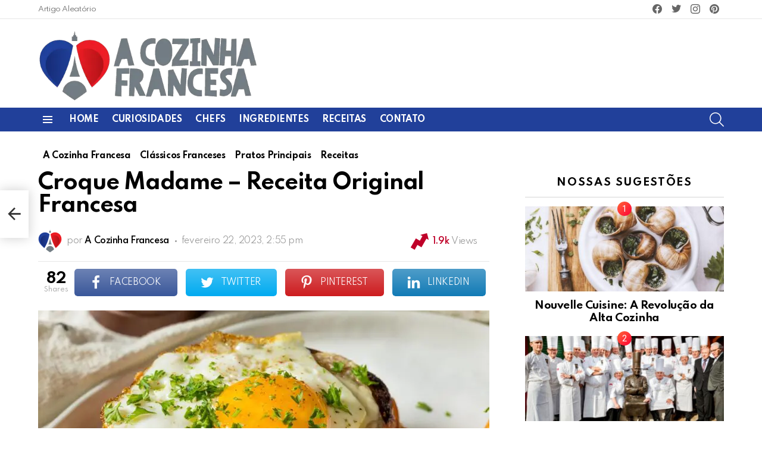

--- FILE ---
content_type: text/html; charset=UTF-8
request_url: https://acozinhafrancesa.com.br/croque-madame-receita-original/
body_size: 47335
content:
<!DOCTYPE html><!--[if IE 8]>
<html class="no-js g1-off-outside lt-ie10 lt-ie9" id="ie8" lang="pt-BR" prefix="og: http://ogp.me/ns#"><![endif]--><!--[if IE 9]>
<html class="no-js g1-off-outside lt-ie10" id="ie9" lang="pt-BR" prefix="og: http://ogp.me/ns#"><![endif]--><!--[if !IE]><!--><html class="no-js g1-off-outside" lang="pt-BR" prefix="og: http://ogp.me/ns#"><!--<![endif]--><head><script>var __ezHttpConsent={setByCat:function(src,tagType,attributes,category,force,customSetScriptFn=null){var setScript=function(){if(force||window.ezTcfConsent[category]){if(typeof customSetScriptFn==='function'){customSetScriptFn();}else{var scriptElement=document.createElement(tagType);scriptElement.src=src;attributes.forEach(function(attr){for(var key in attr){if(attr.hasOwnProperty(key)){scriptElement.setAttribute(key,attr[key]);}}});var firstScript=document.getElementsByTagName(tagType)[0];firstScript.parentNode.insertBefore(scriptElement,firstScript);}}};if(force||(window.ezTcfConsent&&window.ezTcfConsent.loaded)){setScript();}else if(typeof getEzConsentData==="function"){getEzConsentData().then(function(ezTcfConsent){if(ezTcfConsent&&ezTcfConsent.loaded){setScript();}else{console.error("cannot get ez consent data");force=true;setScript();}});}else{force=true;setScript();console.error("getEzConsentData is not a function");}},};</script>
<script>var ezTcfConsent=window.ezTcfConsent?window.ezTcfConsent:{loaded:false,store_info:false,develop_and_improve_services:false,measure_ad_performance:false,measure_content_performance:false,select_basic_ads:false,create_ad_profile:false,select_personalized_ads:false,create_content_profile:false,select_personalized_content:false,understand_audiences:false,use_limited_data_to_select_content:false,};function getEzConsentData(){return new Promise(function(resolve){document.addEventListener("ezConsentEvent",function(event){var ezTcfConsent=event.detail.ezTcfConsent;resolve(ezTcfConsent);});});}</script>
<script>if(typeof _setEzCookies!=='function'){function _setEzCookies(ezConsentData){var cookies=window.ezCookieQueue;for(var i=0;i<cookies.length;i++){var cookie=cookies[i];if(ezConsentData&&ezConsentData.loaded&&ezConsentData[cookie.tcfCategory]){document.cookie=cookie.name+"="+cookie.value;}}}}
window.ezCookieQueue=window.ezCookieQueue||[];if(typeof addEzCookies!=='function'){function addEzCookies(arr){window.ezCookieQueue=[...window.ezCookieQueue,...arr];}}
addEzCookies([{name:"ezoab_324635",value:"mod102; Path=/; Domain=acozinhafrancesa.com.br; Max-Age=7200",tcfCategory:"store_info",isEzoic:"true",},{name:"ezosuibasgeneris-1",value:"786354f2-118d-4a63-6bf5-9a6d9eeb90ac; Path=/; Domain=acozinhafrancesa.com.br; Expires=Fri, 22 Jan 2027 22:35:57 UTC; Secure; SameSite=None",tcfCategory:"understand_audiences",isEzoic:"true",}]);if(window.ezTcfConsent&&window.ezTcfConsent.loaded){_setEzCookies(window.ezTcfConsent);}else if(typeof getEzConsentData==="function"){getEzConsentData().then(function(ezTcfConsent){if(ezTcfConsent&&ezTcfConsent.loaded){_setEzCookies(window.ezTcfConsent);}else{console.error("cannot get ez consent data");_setEzCookies(window.ezTcfConsent);}});}else{console.error("getEzConsentData is not a function");_setEzCookies(window.ezTcfConsent);}</script><script type="text/javascript" data-ezscrex='false' data-cfasync='false'>window._ezaq = Object.assign({"edge_cache_status":13,"edge_response_time":94,"url":"https://acozinhafrancesa.com.br/croque-madame-receita-original/"}, typeof window._ezaq !== "undefined" ? window._ezaq : {});</script><script type="text/javascript" data-ezscrex='false' data-cfasync='false'>window._ezaq = Object.assign({"ab_test_id":"mod102"}, typeof window._ezaq !== "undefined" ? window._ezaq : {});window.__ez=window.__ez||{};window.__ez.tf={};</script><script type="text/javascript" data-ezscrex='false' data-cfasync='false'>window.ezDisableAds = true;</script><meta charset="UTF-8"/>
<script data-ezscrex='false' data-cfasync='false' data-pagespeed-no-defer>var __ez=__ez||{};__ez.stms=Date.now();__ez.evt={};__ez.script={};__ez.ck=__ez.ck||{};__ez.template={};__ez.template.isOrig=true;__ez.queue=__ez.queue||function(){var e=0,i=0,t=[],n=!1,o=[],r=[],s=!0,a=function(e,i,n,o,r,s,a){var l=arguments.length>7&&void 0!==arguments[7]?arguments[7]:window,d=this;this.name=e,this.funcName=i,this.parameters=null===n?null:w(n)?n:[n],this.isBlock=o,this.blockedBy=r,this.deleteWhenComplete=s,this.isError=!1,this.isComplete=!1,this.isInitialized=!1,this.proceedIfError=a,this.fWindow=l,this.isTimeDelay=!1,this.process=function(){f("... func = "+e),d.isInitialized=!0,d.isComplete=!0,f("... func.apply: "+e);var i=d.funcName.split("."),n=null,o=this.fWindow||window;i.length>3||(n=3===i.length?o[i[0]][i[1]][i[2]]:2===i.length?o[i[0]][i[1]]:o[d.funcName]),null!=n&&n.apply(null,this.parameters),!0===d.deleteWhenComplete&&delete t[e],!0===d.isBlock&&(f("----- F'D: "+d.name),m())}},l=function(e,i,t,n,o,r,s){var a=arguments.length>7&&void 0!==arguments[7]?arguments[7]:window,l=this;this.name=e,this.path=i,this.async=o,this.defer=r,this.isBlock=t,this.blockedBy=n,this.isInitialized=!1,this.isError=!1,this.isComplete=!1,this.proceedIfError=s,this.fWindow=a,this.isTimeDelay=!1,this.isPath=function(e){return"/"===e[0]&&"/"!==e[1]},this.getSrc=function(e){return void 0!==window.__ezScriptHost&&this.isPath(e)&&"banger.js"!==this.name?window.__ezScriptHost+e:e},this.process=function(){l.isInitialized=!0,f("... file = "+e);var i=this.fWindow?this.fWindow.document:document,t=i.createElement("script");t.src=this.getSrc(this.path),!0===o?t.async=!0:!0===r&&(t.defer=!0),t.onerror=function(){var e={url:window.location.href,name:l.name,path:l.path,user_agent:window.navigator.userAgent};"undefined"!=typeof _ezaq&&(e.pageview_id=_ezaq.page_view_id);var i=encodeURIComponent(JSON.stringify(e)),t=new XMLHttpRequest;t.open("GET","//g.ezoic.net/ezqlog?d="+i,!0),t.send(),f("----- ERR'D: "+l.name),l.isError=!0,!0===l.isBlock&&m()},t.onreadystatechange=t.onload=function(){var e=t.readyState;f("----- F'D: "+l.name),e&&!/loaded|complete/.test(e)||(l.isComplete=!0,!0===l.isBlock&&m())},i.getElementsByTagName("head")[0].appendChild(t)}},d=function(e,i){this.name=e,this.path="",this.async=!1,this.defer=!1,this.isBlock=!1,this.blockedBy=[],this.isInitialized=!0,this.isError=!1,this.isComplete=i,this.proceedIfError=!1,this.isTimeDelay=!1,this.process=function(){}};function c(e,i,n,s,a,d,c,u,f){var m=new l(e,i,n,s,a,d,c,f);!0===u?o[e]=m:r[e]=m,t[e]=m,h(m)}function h(e){!0!==u(e)&&0!=s&&e.process()}function u(e){if(!0===e.isTimeDelay&&!1===n)return f(e.name+" blocked = TIME DELAY!"),!0;if(w(e.blockedBy))for(var i=0;i<e.blockedBy.length;i++){var o=e.blockedBy[i];if(!1===t.hasOwnProperty(o))return f(e.name+" blocked = "+o),!0;if(!0===e.proceedIfError&&!0===t[o].isError)return!1;if(!1===t[o].isComplete)return f(e.name+" blocked = "+o),!0}return!1}function f(e){var i=window.location.href,t=new RegExp("[?&]ezq=([^&#]*)","i").exec(i);"1"===(t?t[1]:null)&&console.debug(e)}function m(){++e>200||(f("let's go"),p(o),p(r))}function p(e){for(var i in e)if(!1!==e.hasOwnProperty(i)){var t=e[i];!0===t.isComplete||u(t)||!0===t.isInitialized||!0===t.isError?!0===t.isError?f(t.name+": error"):!0===t.isComplete?f(t.name+": complete already"):!0===t.isInitialized&&f(t.name+": initialized already"):t.process()}}function w(e){return"[object Array]"==Object.prototype.toString.call(e)}return window.addEventListener("load",(function(){setTimeout((function(){n=!0,f("TDELAY -----"),m()}),5e3)}),!1),{addFile:c,addFileOnce:function(e,i,n,o,r,s,a,l,d){t[e]||c(e,i,n,o,r,s,a,l,d)},addDelayFile:function(e,i){var n=new l(e,i,!1,[],!1,!1,!0);n.isTimeDelay=!0,f(e+" ...  FILE! TDELAY"),r[e]=n,t[e]=n,h(n)},addFunc:function(e,n,s,l,d,c,u,f,m,p){!0===c&&(e=e+"_"+i++);var w=new a(e,n,s,l,d,u,f,p);!0===m?o[e]=w:r[e]=w,t[e]=w,h(w)},addDelayFunc:function(e,i,n){var o=new a(e,i,n,!1,[],!0,!0);o.isTimeDelay=!0,f(e+" ...  FUNCTION! TDELAY"),r[e]=o,t[e]=o,h(o)},items:t,processAll:m,setallowLoad:function(e){s=e},markLoaded:function(e){if(e&&0!==e.length){if(e in t){var i=t[e];!0===i.isComplete?f(i.name+" "+e+": error loaded duplicate"):(i.isComplete=!0,i.isInitialized=!0)}else t[e]=new d(e,!0);f("markLoaded dummyfile: "+t[e].name)}},logWhatsBlocked:function(){for(var e in t)!1!==t.hasOwnProperty(e)&&u(t[e])}}}();__ez.evt.add=function(e,t,n){e.addEventListener?e.addEventListener(t,n,!1):e.attachEvent?e.attachEvent("on"+t,n):e["on"+t]=n()},__ez.evt.remove=function(e,t,n){e.removeEventListener?e.removeEventListener(t,n,!1):e.detachEvent?e.detachEvent("on"+t,n):delete e["on"+t]};__ez.script.add=function(e){var t=document.createElement("script");t.src=e,t.async=!0,t.type="text/javascript",document.getElementsByTagName("head")[0].appendChild(t)};__ez.dot=__ez.dot||{};__ez.queue.addFileOnce('/detroitchicago/boise.js', '/detroitchicago/boise.js?gcb=195-0&cb=5', true, [], true, false, true, false);__ez.queue.addFileOnce('/parsonsmaize/abilene.js', '/parsonsmaize/abilene.js?gcb=195-0&cb=e80eca0cdb', true, [], true, false, true, false);__ez.queue.addFileOnce('/parsonsmaize/mulvane.js', '/parsonsmaize/mulvane.js?gcb=195-0&cb=e75e48eec0', true, ['/parsonsmaize/abilene.js'], true, false, true, false);__ez.queue.addFileOnce('/detroitchicago/birmingham.js', '/detroitchicago/birmingham.js?gcb=195-0&cb=539c47377c', true, ['/parsonsmaize/abilene.js'], true, false, true, false);</script>
<script data-ezscrex="false" type="text/javascript" data-cfasync="false">window._ezaq = Object.assign({"ad_cache_level":0,"adpicker_placement_cnt":0,"ai_placeholder_cache_level":0,"ai_placeholder_placement_cnt":-1,"article_category":"A Cozinha Francesa","author":"A Cozinha Francesa","domain":"acozinhafrancesa.com.br","domain_id":324635,"ezcache_level":2,"ezcache_skip_code":0,"has_bad_image":0,"has_bad_words":0,"is_sitespeed":0,"lt_cache_level":0,"publish_date":"2023-02-22","response_size":317892,"response_size_orig":312124,"response_time_orig":20,"template_id":5,"url":"https://acozinhafrancesa.com.br/croque-madame-receita-original/","word_count":0,"worst_bad_word_level":0}, typeof window._ezaq !== "undefined" ? window._ezaq : {});__ez.queue.markLoaded('ezaqBaseReady');</script>
<script type='text/javascript' data-ezscrex='false' data-cfasync='false'>
window.ezAnalyticsStatic = true;

function analyticsAddScript(script) {
	var ezDynamic = document.createElement('script');
	ezDynamic.type = 'text/javascript';
	ezDynamic.innerHTML = script;
	document.head.appendChild(ezDynamic);
}
function getCookiesWithPrefix() {
    var allCookies = document.cookie.split(';');
    var cookiesWithPrefix = {};

    for (var i = 0; i < allCookies.length; i++) {
        var cookie = allCookies[i].trim();

        for (var j = 0; j < arguments.length; j++) {
            var prefix = arguments[j];
            if (cookie.indexOf(prefix) === 0) {
                var cookieParts = cookie.split('=');
                var cookieName = cookieParts[0];
                var cookieValue = cookieParts.slice(1).join('=');
                cookiesWithPrefix[cookieName] = decodeURIComponent(cookieValue);
                break; // Once matched, no need to check other prefixes
            }
        }
    }

    return cookiesWithPrefix;
}
function productAnalytics() {
	var d = {"pr":[6],"omd5":"9d8fe70cb381d969f14dbb91183f2d3d","nar":"risk score"};
	d.u = _ezaq.url;
	d.p = _ezaq.page_view_id;
	d.v = _ezaq.visit_uuid;
	d.ab = _ezaq.ab_test_id;
	d.e = JSON.stringify(_ezaq);
	d.ref = document.referrer;
	d.c = getCookiesWithPrefix('active_template', 'ez', 'lp_');
	if(typeof ez_utmParams !== 'undefined') {
		d.utm = ez_utmParams;
	}

	var dataText = JSON.stringify(d);
	var xhr = new XMLHttpRequest();
	xhr.open('POST','/ezais/analytics?cb=1', true);
	xhr.onload = function () {
		if (xhr.status!=200) {
            return;
		}

        if(document.readyState !== 'loading') {
            analyticsAddScript(xhr.response);
            return;
        }

        var eventFunc = function() {
            if(document.readyState === 'loading') {
                return;
            }
            document.removeEventListener('readystatechange', eventFunc, false);
            analyticsAddScript(xhr.response);
        };

        document.addEventListener('readystatechange', eventFunc, false);
	};
	xhr.setRequestHeader('Content-Type','text/plain');
	xhr.send(dataText);
}
__ez.queue.addFunc("productAnalytics", "productAnalytics", null, true, ['ezaqBaseReady'], false, false, false, true);
</script><base href="https://acozinhafrancesa.com.br/croque-madame-receita-original/"/><script>if(navigator.userAgent.match(/MSIE|Internet Explorer/i)||navigator.userAgent.match(/Trident\/7\..*?rv:11/i)){var href=document.location.href;if(!href.match(/[?&]nowprocket/)){if(href.indexOf("?")==-1){if(href.indexOf("#")==-1){document.location.href=href+"?nowprocket=1"}else{document.location.href=href.replace("#","?nowprocket=1#")}}else{if(href.indexOf("#")==-1){document.location.href=href+"&nowprocket=1"}else{document.location.href=href.replace("#","&nowprocket=1#")}}}}</script><script>class RocketLazyLoadScripts{constructor(e){this.triggerEvents=e,this.eventOptions={passive:!0},this.userEventListener=this.triggerListener.bind(this),this.delayedScripts={normal:[],async:[],defer:[]},this.allJQueries=[]}_addUserInteractionListener(e){this.triggerEvents.forEach((t=>window.addEventListener(t,e.userEventListener,e.eventOptions)))}_removeUserInteractionListener(e){this.triggerEvents.forEach((t=>window.removeEventListener(t,e.userEventListener,e.eventOptions)))}triggerListener(){this._removeUserInteractionListener(this),"loading"===document.readyState?document.addEventListener("DOMContentLoaded",this._loadEverythingNow.bind(this)):this._loadEverythingNow()}async _loadEverythingNow(){this._delayEventListeners(),this._delayJQueryReady(this),this._handleDocumentWrite(),this._registerAllDelayedScripts(),this._preloadAllScripts(),await this._loadScriptsFromList(this.delayedScripts.normal),await this._loadScriptsFromList(this.delayedScripts.defer),await this._loadScriptsFromList(this.delayedScripts.async),await this._triggerDOMContentLoaded(),await this._triggerWindowLoad(),window.dispatchEvent(new Event("rocket-allScriptsLoaded"))}_registerAllDelayedScripts(){document.querySelectorAll("script[type=rocketlazyloadscript]").forEach((e=>{e.hasAttribute("src")?e.hasAttribute("async")&&!1!==e.async?this.delayedScripts.async.push(e):e.hasAttribute("defer")&&!1!==e.defer||"module"===e.getAttribute("data-rocket-type")?this.delayedScripts.defer.push(e):this.delayedScripts.normal.push(e):this.delayedScripts.normal.push(e)}))}async _transformScript(e){return await this._requestAnimFrame(),new Promise((t=>{const n=document.createElement("script");let r;[...e.attributes].forEach((e=>{let t=e.nodeName;"type"!==t&&("data-rocket-type"===t&&(t="type",r=e.nodeValue),n.setAttribute(t,e.nodeValue))})),e.hasAttribute("src")?(n.addEventListener("load",t),n.addEventListener("error",t)):(n.text=e.text,t()),e.parentNode.replaceChild(n,e)}))}async _loadScriptsFromList(e){const t=e.shift();return t?(await this._transformScript(t),this._loadScriptsFromList(e)):Promise.resolve()}_preloadAllScripts(){var e=document.createDocumentFragment();[...this.delayedScripts.normal,...this.delayedScripts.defer,...this.delayedScripts.async].forEach((t=>{const n=t.getAttribute("src");if(n){const t=document.createElement("link");t.href=n,t.rel="preload",t.as="script",e.appendChild(t)}})),document.head.appendChild(e)}_delayEventListeners(){let e={};function t(t,n){!function(t){function n(n){return e[t].eventsToRewrite.indexOf(n)>=0?"rocket-"+n:n}e[t]||(e[t]={originalFunctions:{add:t.addEventListener,remove:t.removeEventListener},eventsToRewrite:[]},t.addEventListener=function(){arguments[0]=n(arguments[0]),e[t].originalFunctions.add.apply(t,arguments)},t.removeEventListener=function(){arguments[0]=n(arguments[0]),e[t].originalFunctions.remove.apply(t,arguments)})}(t),e[t].eventsToRewrite.push(n)}function n(e,t){let n=e[t];Object.defineProperty(e,t,{get:()=>n||function(){},set(r){e["rocket"+t]=n=r}})}t(document,"DOMContentLoaded"),t(window,"DOMContentLoaded"),t(window,"load"),t(window,"pageshow"),t(document,"readystatechange"),n(document,"onreadystatechange"),n(window,"onload"),n(window,"onpageshow")}_delayJQueryReady(e){let t=window.jQuery;Object.defineProperty(window,"jQuery",{get:()=>t,set(n){if(n&&n.fn&&!e.allJQueries.includes(n)){n.fn.ready=n.fn.init.prototype.ready=function(t){e.domReadyFired?t.bind(document)(n):document.addEventListener("rocket-DOMContentLoaded",(()=>t.bind(document)(n)))};const t=n.fn.on;n.fn.on=n.fn.init.prototype.on=function(){if(this[0]===window){function e(e){return e.split(" ").map((e=>"load"===e||0===e.indexOf("load.")?"rocket-jquery-load":e)).join(" ")}"string"==typeof arguments[0]||arguments[0]instanceof String?arguments[0]=e(arguments[0]):"object"==typeof arguments[0]&&Object.keys(arguments[0]).forEach((t=>{delete Object.assign(arguments[0],{[e(t)]:arguments[0][t]})[t]}))}return t.apply(this,arguments),this},e.allJQueries.push(n)}t=n}})}async _triggerDOMContentLoaded(){this.domReadyFired=!0,await this._requestAnimFrame(),document.dispatchEvent(new Event("rocket-DOMContentLoaded")),await this._requestAnimFrame(),window.dispatchEvent(new Event("rocket-DOMContentLoaded")),await this._requestAnimFrame(),document.dispatchEvent(new Event("rocket-readystatechange")),await this._requestAnimFrame(),document.rocketonreadystatechange&&document.rocketonreadystatechange()}async _triggerWindowLoad(){await this._requestAnimFrame(),window.dispatchEvent(new Event("rocket-load")),await this._requestAnimFrame(),window.rocketonload&&window.rocketonload(),await this._requestAnimFrame(),this.allJQueries.forEach((e=>e(window).trigger("rocket-jquery-load"))),window.dispatchEvent(new Event("rocket-pageshow")),await this._requestAnimFrame(),window.rocketonpageshow&&window.rocketonpageshow()}_handleDocumentWrite(){const e=new Map;document.write=document.writeln=function(t){const n=document.currentScript,r=document.createRange(),i=n.parentElement;let o=e.get(n);void 0===o&&(o=n.nextSibling,e.set(n,o));const a=document.createDocumentFragment();r.setStart(a,0),a.appendChild(r.createContextualFragment(t)),i.insertBefore(a,o)}}async _requestAnimFrame(){return new Promise((e=>requestAnimationFrame(e)))}static run(){const e=new RocketLazyLoadScripts(["keydown","mousemove","touchmove","touchstart","touchend","wheel"]);e._addUserInteractionListener(e)}}RocketLazyLoadScripts.run();</script>
	
	<link rel="profile" href="https://gmpg.org/xfn/11" />
	<link rel="pingback" href="https://acozinhafrancesa.com.br/xmlrpc.php"/>

	<meta name="robots" content="index, follow, max-image-preview:large, max-snippet:-1, max-video-preview:-1"/>

<meta name="viewport" content="initial-scale=1.0, minimum-scale=1.0, height=device-height, width=device-width"/>
<meta property="og:locale" content="pt_BR"/>
<meta property="og:type" content="article"/>
<meta property="og:title" content="Croque Madame – Receita Original Francesa"/>
<meta property="og:description" content="Aprenda a receita original do clássico sanduíche Croque Madame, muito popular e consumido nos cafés e bistrôs franceses a mais de 100 anos."/>
<meta property="og:url" content="https://acozinhafrancesa.com.br/croque-madame-receita-original/"/>
<meta property="og:site_name" content="A Cozinha Francesa"/>
<meta property="article:section" content="A Cozinha Francesa"/>
<meta property="article:published_time" content="2023-02-22T14:55:58+00:00"/>
<meta property="article:modified_time" content="2023-02-22T14:56:03+00:00"/>
<meta property="og:updated_time" content="2023-02-22T14:56:03+00:00"/>
<meta property="og:image" content="https://acozinhafrancesa.com.br/wp-content/uploads/2023/02/croque-madame-receita-original.jpg"/>
<meta property="og:image:secure_url" content="https://acozinhafrancesa.com.br/wp-content/uploads/2023/02/croque-madame-receita-original.jpg"/>
<meta property="og:image:width" content="1000"/>
<meta property="og:image:height" content="667"/>

	<!-- This site is optimized with the Yoast SEO Premium plugin v20.0 (Yoast SEO v20.0) - https://yoast.com/wordpress/plugins/seo/ -->
	<title>Croque Madame – Receita Original Francesa • A Cozinha Francesa</title><style id="rocket-critical-css">.widget_adace_ads_widget{text-align:center}@font-face{font-display:swap;font-family:cace;src:url(https://acozinhafrancesa.com.br/wp-content/plugins/comment-ace/assets/css/iconfont/fonts/cace.eot);src:url(https://acozinhafrancesa.com.br/wp-content/plugins/comment-ace/assets/css/iconfont/fonts/cace.eot?#iefix) format("embedded-opentype"),url(https://acozinhafrancesa.com.br/wp-content/plugins/comment-ace/assets/css/iconfont/fonts/cace.woff) format("woff"),url(https://acozinhafrancesa.com.br/wp-content/plugins/comment-ace/assets/css/iconfont/fonts/cace.ttf) format("truetype"),url(https://acozinhafrancesa.com.br/wp-content/plugins/comment-ace/assets/css/iconfont/fonts/cace.svg#cace) format("svg");font-weight:400;font-style:normal}@-webkit-keyframes cace-anim-spin{0%{-webkit-transform:rotate(0)}100%{-webkit-transform:rotate(359deg)}}@keyframes cace-anim-spin{0%{transform:rotate(0)}100%{transform:rotate(359deg)}}.cace-spinner{display:none;margin:1em 0;text-align:center}.cace-spinner:before{display:inline-block;font:32px/1 cace;content:"\e103";-webkit-animation:cace-anim-spin 2s infinite linear;-moz-animation:cace-anim-spin 2s infinite linear;animation:cace-anim-spin 2s infinite linear}.mfp-hide{display:none!important}button::-moz-focus-inner{padding:0;border:0}@font-face{font-family:snaxicon;src:url(https://acozinhafrancesa.com.br/wp-content/plugins/snax/css/snaxicon/fonts/snaxicon.eot);src:url(https://acozinhafrancesa.com.br/wp-content/plugins/snax/css/snaxicon/fonts/snaxicon.eot?#iefix) format("embedded-opentype"),url(https://acozinhafrancesa.com.br/wp-content/plugins/snax/css/snaxicon/fonts/snaxicon.woff) format("woff"),url(https://acozinhafrancesa.com.br/wp-content/plugins/snax/css/snaxicon/fonts/snaxicon.ttf) format("truetype"),url(https://acozinhafrancesa.com.br/wp-content/plugins/snax/css/snaxicon/fonts/snaxicon.svg#snaxicon) format("svg");font-weight:400;font-style:normal;font-display:swap}.white-popup{-webkit-box-sizing:border-box;-moz-box-sizing:border-box;box-sizing:border-box;max-width:540px;width:auto;padding:30px 20px 15px 20px;margin:20px auto;position:relative;background:#fff;background:var(--g1-bg-color,#fff)}#snax-popup-content{text-align:center}#snax-popup-content input{text-align:center}#snax-popup-content .snax-form-legend-sign-in{overflow:hidden;width:1px;height:1px;position:absolute;clip:rect(1px,1px,1px,1px)}#snax-popup-content #loginform-in-popup{max-width:300px;margin:0 auto}#snax-popup-content .login-username{margin-bottom:10px}#snax-popup-content .login-username label{display:block;overflow:hidden;width:1px;height:1px;position:absolute;clip:rect(1px,1px,1px,1px)}#snax-popup-content .login-username input[type=text]{width:100%}#snax-popup-content .login-password{margin-bottom:15px}#snax-popup-content .login-password label{display:block;overflow:hidden;width:1px;height:1px;position:absolute;clip:rect(1px,1px,1px,1px)}#snax-popup-content .login-password .snax-link-forgot-pass{display:table;margin-left:auto;margin-right:0;font-size:.83em}#snax-popup-content .login-password input[type=password]{clear:both;width:100%}#snax-popup-content .login-remember{margin-bottom:15px}#snax-popup-content .login-remember input[type=checkbox]{vertical-align:middle}#snax-popup-content .login-submit input[type=submit]{width:100%}#snax-popup-content .forgot-submit input[type=submit]{width:100%}#snax-popup-content .forgot-username label{display:block;overflow:hidden;width:1px;height:1px;position:absolute;clip:rect(1px,1px,1px,1px)}#snax-popup-content .forgot-username input[type=text]{width:100%}#snax-login-recaptcha{margin:0 -20px 10px -18px}@media only screen and (min-width:481px){.white-popup{padding:45px 60px 15px 60px}}.snax-form-collection-search{margin-bottom:20px}.snax-form-collection-search label{font-size:0}.snax-form-collection-search [type=search],.snax-form-collection-search [type=submit]{width:100%;margin-bottom:6px}@media only screen and (min-width:480px){.snax-form-collection-search{display:-ms-flexbox;display:-webkit-flex;display:flex;-ms-flex-wrap:wrap;-webkit-flex-wrap:wrap;flex-wrap:wrap;-ms-flex-align:center;-webkit-align-items:center;align-items:center}.snax-form-collection-search label{margin-right:6px;-webkit-flex:1 0 auto;-ms-flex:1 0 auto;flex:1 0 auto}.snax-form-collection-search [type=submit]{width:auto}}.snax-collections-items{margin:0;padding:0;list-style:none}.snax-collections-item{box-sizing:border-box}.snax-collection-tpl-listxs{padding:6px 0;position:relative}.snax-collection-tpl-listxs .snax-collection-title{margin:0}.snax-collection-tpl-listxs .snax-collection-title>a{padding-left:30px}.snax-collection-tpl-listxs .snax-collection-title>a:before{display:inline-block;position:absolute;left:0;right:auto;width:1em;font-size:16px;font-family:snaxicon;content:"\e049"}.snax-collection-tpl-listxs.snax-collection-private .snax-collection-title>a:before{content:"\e048"}.snax-collections-tpl-listxs .snax-collections-items{margin-bottom:24px}.snax-collections-tpl-listxs .snax-collections-item+.snax-collections-item{border-width:1px 0 0;border-style:solid;border-color:#e6e6e6;border-color:var(--g1-border-color,#e6e6e6)}.snax-collections-leading{margin-top:1.5em;margin-bottom:1.5em;text-align:center}.snax-collections-leading-icon:before{display:inline-block;margin-bottom:10px;font:48px/1 snaxicon;content:"\e053"}.snax-notifications{overflow:hidden;width:300px;position:fixed;z-index:99;top:10px;bottom:10px;left:auto;right:10px}.snax-notifications-off{display:none}.snax-tab-inactive{display:none}article,aside,body,div,form,h1,h2,h3,h4,header,html,img,label,li,nav,p,span,strong,time,ul{margin:0;padding:0;border-width:0;border-style:solid;outline:0;font-size:100%;vertical-align:baseline;background:0 0}article,aside,header,nav{display:block}body{line-height:1}ul{list-style:none}:focus{outline:0}:root{--g1-rtxt-color:#333;--g1-itxt-color:#000;--g1-mtxt-color:#999;--g1-border-color:#e6e6e6;--g1-bg-color:#fff;--g1-bg-color-r:red($skin_background_color);--g1-bg-color-g:green($skin_background_color);--g1-bg-color-b:blue($skin_background_color);--g1-bg-tone-color:#f2f2f2;--g1-bg-alt-color:#ededed;--g1-cat-border-color:#fff;--g1-cat-bg-color:#fff;--g1-cat-txt-color:#000;--g1-reverse-border-color:#333;--g1-reverse-bg-color:#1a1a1a;--g1-reverse-itxt-color:#fff}body{background-color:#fff;color:#333;background-color:var(--g1-bg-color);color:var(--g1-rtxt-color)}ul{padding-left:2em;list-style-type:circle}a{text-decoration:none;border-width:0;border-style:solid}strong{font-weight:700}img{max-width:100%;height:auto}button::-moz-focus-inner,input::-moz-focus-inner{border:0;padding:0}input::-ms-clear{display:none}button,input{box-sizing:border-box;max-width:100%;margin:0;padding:7px;border-width:1px;border-style:solid;border-color:#e6e6e6;border-color:var(--g1-border-color);background-color:transparent;color:inherit;border-radius:4px}[type=email],[type=password],[type=search],[type=text],[type=url]{height:36px}[type=checkbox]{margin-right:6px;height:auto}[type=search]{-webkit-appearance:none}[type=search]::-webkit-search-cancel-button{-webkit-appearance:none;height:11px;width:11px;background-image:url("data:image/svg+xml,%3Csvg xmlns='http://www.w3.org/2000/svg' width='11' height='11' viewBox='0 0 11 11'%3E %3Cpath fill='%23808080' d='M5.5,0C2.5,0,0,2.5,0,5.5c0,3,2.5,5.5,5.5,5.5S11,8.5,11,5.5C11,2.5,8.5,0,5.5,0z M8,7.3 C8.2,7.5,8.2,7.8,8,8C7.8,8.2,7.5,8.2,7.3,8L5.5,6.2L3.7,8C3.5,8.2,3.2,8.2,3,8C2.8,7.8,2.8,7.5,3,7.3l1.8-1.8L3,3.7 C2.8,3.5,2.8,3.2,3,3s0.5-0.2,0.7,0l1.8,1.8L7.3,3C7.5,2.8,7.8,2.8,8,3c0.2,0.2,0.2,0.5,0,0.7L6.2,5.5L8,7.3z'/%3E %3C/svg%3E")}[type=submit],button{width:auto;padding:5px 23px;border-width:2px;border-radius:4px;-webkit-appearance:none;-moz-appearance:none;appearance:none}button[disabled],input[disabled]{opacity:.666}::-webkit-input-placeholder{color:inherit;opacity:.33}::-moz-placeholder{color:inherit;opacity:.33}:-ms-input-placeholder{color:inherit;opacity:.33}.g1-row{clear:both;box-sizing:border-box;position:relative;width:100%;margin:0 auto}.g1-row:after{display:table;clear:both;content:""}.g1-row .g1-row{width:auto;margin-left:-10px;margin-right:-10px}.g1-row-layout-page>.g1-row-background{background-color:#fff;background-color:var(--g1-bg-color)}.g1-row-inner{display:-ms-flexbox;display:-webkit-flex;display:flex;-ms-flex-wrap:wrap;-webkit-flex-wrap:wrap;flex-wrap:wrap;-ms-flex-align:stretch;-webkit-align-items:stretch;align-items:stretch;max-width:1182px;margin:0 auto;position:relative;z-index:1;font-size:0}.g1-row-background{overflow:hidden;margin:0 auto;position:absolute;z-index:-2;left:0;right:0;top:0;bottom:0}.g1-column{display:block;box-sizing:border-box;width:100%;padding:0 10px;margin:0 auto;position:relative;vertical-align:top;font-size:1rem}@media only screen and (max-width:800px){.g1-column+.g1-sidebar{margin-top:30px}}@media only screen and (min-width:801px){.g1-row-inner{-ms-flex-wrap:none;-webkit-flex-wrap:nowrap;flex-wrap:nowrap}.g1-column-2of3{width:66.6666666667%}.g1-column-1of3{width:33.3333333333%}.g1-sidebar-padded{padding-left:20px}}@media only screen and (min-width:1025px){.g1-row .g1-row{margin-left:-15px;margin-right:-15px}.g1-column{padding-left:15px;padding-right:15px}.g1-sidebar-padded{padding-left:45px}}.g1-row-padding-m{padding-top:30px;padding-bottom:0}body,button,html,input{font:400 14px/20px serif;font-family:Roboto,sans-serif;-webkit-font-smoothing:antialiased;-moz-osx-font-smoothing:grayscale}label{font:700 12px/16px serif;font-family:Spartan,Roboto,sans-serif;letter-spacing:normal;text-transform:none}.g1-mega{font:700 22px/1.1111111111 serif;font-family:Spartan,Roboto,sans-serif;letter-spacing:-.03em;color:#000;color:var(--g1-itxt-color);text-transform:none}.g1-alpha,h1{font:700 20px/1.067 serif;font-family:Spartan,Roboto,sans-serif;letter-spacing:-.03em;text-transform:none;color:#000;color:var(--g1-itxt-color)}h2{font:700 19px/1.125 serif;font-family:Spartan,Roboto,sans-serif;letter-spacing:-.03em;text-transform:none;color:#000;color:var(--g1-itxt-color)}h3{font:700 17px/1.2105263158 serif;font-family:Spartan,Roboto,sans-serif;letter-spacing:-.03em;text-transform:none;color:#000;color:var(--g1-itxt-color)}.g1-delta,h4{font:700 16px/1.25 serif;font-family:Spartan,Roboto,sans-serif;letter-spacing:-.03em;text-transform:none;color:#000;color:var(--g1-itxt-color)}.g1-epsilon{font:700 15px/18px serif;font-family:Spartan,Roboto,sans-serif;letter-spacing:-.03em;text-transform:none;color:#000;color:var(--g1-itxt-color)}@media only screen and (min-width:601px){.g1-delta,h4{font-size:17px}h3{font-size:18px}h2{font-size:20px}.g1-alpha,h1{font-size:22px}.g1-mega{font-size:24px}}@media only screen and (min-width:1025px){.g1-delta,h4{font-size:17px}h3{font-size:20px}h2{font-size:23px}.g1-alpha,h1{font-size:30px}.g1-mega{font-size:35px}}.g1-alpha-2nd,.g1-delta-2nd{font-family:Spartan,Roboto,sans-serif;font-weight:700;text-transform:uppercase;letter-spacing:.097em}.g1-alpha-2nd,.g1-delta-2nd{margin-bottom:15px}.g1-delta-2nd>span{display:block;padding-bottom:15px;position:relative;text-align:center}.g1-delta-2nd>span:after{display:block;position:absolute;left:0;right:0;bottom:0;border-width:0 0 1px;border-style:solid;border-color:currentColor;content:"";opacity:.1667}h1,h2,h3,h4,p,ul{margin-bottom:20px}.g1-meta{font:400 12px/16px serif;font-family:Spartan,Roboto,sans-serif;text-transform:none;letter-spacing:-.03em;color:var(--g1-mtxt-color)}.g1-meta a{color:#000;color:var(--g1-itxt-color)}.g1-meta strong{font-weight:inherit}.g1-meta-m{font-size:14px;line-height:18px}.g1-button,[type=submit],button{box-sizing:border-box;display:inline-block;margin-right:.2px;position:relative;z-index:0;text-decoration:none;text-align:center;vertical-align:middle;zoom:1;font:700 13px/22px serif;font-family:Spartan,Roboto,sans-serif;text-transform:uppercase;letter-spacing:-.03em;border-radius:4px}[type=submit]:disabled,button:disabled{filter:grayscale(100%);opacity:.333;box-shadow:none}.g1-button-wide{display:block}.g1-button-subtle{border-color:#f2f2f2;border-color:var(--g1-bg-tone-color);background-color:#f2f2f2;background-color:var(--g1-bg-tone-color);color:#000;color:var(--g1-itxt-color)}.g1-button-xs{padding:3px 9px;border-width:1px;font-size:9px;line-height:16px}.g1-button-l{padding:10px 28px;border-width:2px;font-size:15px;line-height:18px}.search-form{margin-bottom:1.5rem;position:relative}.search-form label{display:block}.search-form .screen-reader-text{position:absolute;clip:rect(1px,1px,1px,1px)}.search-form .search-field{width:100%;padding-right:40px}.search-form .search-submit{width:40px;padding-left:0;padding-right:0;position:absolute;right:0;left:auto;top:0;font-size:0;border-color:transparent;background-color:transparent;color:inherit;box-shadow:none;border-top-left-radius:0;border-bottom-left-radius:0;opacity:.666}.search-form .search-submit:before{font:16px/22px bimber;content:"\e016"}.search-form-wrapper{position:relative}.search-form-wrapper .g1-searches{padding:0 15px;position:absolute;top:100%;left:0;right:0;background-color:#fff;background-color:var(--g1-bg-color);box-shadow:0 15px 45px 15px rgba(0,0,0,.07)}.search-form-wrapper .g1-searches:empty{box-shadow:none}.avatar{border-radius:50%}.g1-drop{display:inline-block;margin-bottom:1.5rem}.g1-drop-toggle{display:none;position:relative;z-index:2}.g1-drop-toggle-icon{display:inline-block;width:32px;margin-right:6px;font:32px/50px bimber;text-align:center;vertical-align:middle}.g1-drop-toggle-icon:before{display:block;content:"\e01f"}.g1-drop-toggle-text{display:inline-block;font-size:10px;font-family:Spartan,Roboto,sans-serif;font-weight:700;text-transform:uppercase;letter-spacing:.1em;vertical-align:middle}.g1-drop-toggle-arrow{display:none;position:absolute;z-index:2;left:50%;right:auto;bottom:0;width:0;height:0;margin-left:-6px;border-width:6px;border-style:solid;border-color:transparent transparent #fff;border-color:transparent transparent var(--g1-bg-color);content:""}.g1-drop-icon .g1-drop-toggle-icon{margin-right:0}.g1-drop-icon .g1-drop-toggle-text{overflow:hidden;width:1px;height:1px;position:absolute;clip:rect(1px,1px,1px,1px)}.g1-drop-content{display:block;box-sizing:border-box;border-radius:0}.g1-dropable .g1-drop{margin-left:10px;vertical-align:top}.g1-dropable .g1-drop-toggle{display:inline-block}.g1-dropable .g1-drop-content{display:none;position:absolute;z-index:14;left:0;right:0;background-color:#fff;background-color:var(--g1-bg-color);box-shadow:0 15px 45px 15px rgba(0,0,0,.07)}@media only screen and (min-width:1025px){.g1-dropable .g1-drop{position:relative}.g1-dropable .g1-drop-content{width:320px;left:0;right:auto;top:100%}.g1-dropable .g1-drop-before .g1-drop-content{right:0;left:auto}}.g1-drop-m .g1-drop-toggle-icon{width:24px;font-size:24px;line-height:40px}.g1-drop-the-search .g1-drop-toggle-icon:before{content:"\e016"}.g1-dropable .g1-drop-the-search .search-form-wrapper{width:auto}.g1-dropable .g1-drop-the-search .search-form{margin:20px 30px}.g1-dropable .g1-drop-the-search .g1-searches{padding:0;position:static;box-shadow:none;background-color:none}.g1-dropable .g1-drop-with-anim>.g1-drop-content,.g1-dropable .g1-drop-with-anim>.g1-drop-toggle>.g1-drop-toggle-arrow{display:block;visibility:hidden;opacity:0;-webkit-transform:translate(0,20px);-moz-transform:translate(0,20px);-ms-transform:translate(0,20px);-o-transform:translate(0,20px);transform:translate(0,20px);-webkit-backface-visibility:hidden;-moz-backface-visibility:hidden}.entry-featured-media{margin-bottom:1.5rem}.entry-featured-media .g1-frame{background-color:#e6e6e6;background-color:var(--g1-border-color)}.entry-featured-media img{width:100%}.entry-author{display:block;margin-right:10px}.entry-author .avatar{float:left;margin-right:10px}.entry-category{display:inline-block;position:relative;padding:2px 8px 2px 8px;border-width:0;margin-right:0;font-size:12px;line-height:16px;font-family:Spartan,Roboto,sans-serif;font-weight:700;letter-spacing:-.03em;text-transform:none;vertical-align:middle;border-style:solid;text-shadow:none;border-color:#fff;background-color:#fff;color:#000;border-color:var(--g1-cat-border-color);background-color:var(--g1-cat-bg-color);color:var(--g1-cat-txt-color)}.entry-categories-l .entry-category{font-size:14px;line-height:18px}.entry-categories{display:inline-block;margin:0 0 16px}.entry-categories-label{display:none}.entry-date{display:inline-block;margin-right:10px;vertical-align:top}.entry-views{display:inline-block;margin-right:10px;vertical-align:top}.entry-views:before{display:inline-block;margin-right:4px;font:16px/1 bimber;vertical-align:top;content:"\e014"}.entry-views span,.entry-views strong{display:inline-block;vertical-align:top}.entry-views span{margin-left:4px}.entry-counter{box-sizing:border-box;margin-bottom:10px;line-height:40px;font-size:18px;font-family:Poppins,Roboto,sans-serif;font-weight:400;text-align:left}.entry-counter:before{display:inline-block;width:40px;height:40px;text-align:center;border-radius:50%;content:counter(g1-collection-item-counter)}.entry-byline{margin-bottom:4px;display:-ms-flexbox;display:-webkit-flex;display:flex;-ms-flex-wrap:wrap;-webkit-flex-wrap:wrap;flex-wrap:wrap;-ms-flex-align:center;-webkit-align-items:center;align-items:center}.entry-byline:after{clear:both;display:table;content:""}.entry-byline .entry-date:before{display:inline-block;width:3px;height:3px;margin-right:8px;vertical-align:middle;border-radius:50%;content:"";background:currentColor}.entry-stats{display:inline-block;clear:both;position:relative;z-index:6;margin-bottom:.25rem;padding:2px 10px 2px 0}.entry-stats-m .entry-views:before{margin-right:6px;font-size:32px;line-height:32px;vertical-align:middle}.entry-stats-m .entry-views span,.entry-stats-m .entry-views strong{vertical-align:middle}.entry-stats-m .entry-views-hot:before{content:"\e01c";color:#ff0036}.entry-stats-m .entry-views-hot strong{color:#ff0036}.g1-meta-m strong{font-weight:600}.entry-meta-m{display:-ms-flexbox;display:-webkit-flex;display:flex;-ms-flex-wrap:wrap;-webkit-flex-wrap:wrap;flex-wrap:wrap;-ms-flex-align:center;-webkit-align-items:center;align-items:center;-ms-flex-pack:justify;-webkit-justify-content:space-between;justify-content:space-between;margin-bottom:10px}.entry-meta-m .entry-byline{-webkit-flex:1 1 auto;-ms-flex:1 1 auto;flex:1 1 auto}.entry-meta-m .entry-date{white-space:nowrap}.entry-byline-with-avatar{min-height:30px;padding-left:38px;position:relative}.entry-byline-with-avatar .avatar{position:absolute;left:0;right:auto;top:50%;-webkit-transform:translateY(-50%);-moz-transform:translateY(-50%);-ms-transform:translateY(-50%);-o-transform:translateY(-50%);transform:translateY(-50%);vertical-align:middle}.entry-byline-m.entry-byline-with-avatar{min-height:40px;padding-left:48px}.entry-flag{display:block;box-sizing:border-box;position:relative;top:0;width:40px;height:40px;vertical-align:top;font-size:0;line-height:40px;text-align:center;border-style:solid;border-radius:50%;border-color:#ff0036;background-color:#ff0036;color:#fff}.entry-flag:before{display:block;position:absolute;left:0;right:0;top:50%;margin-top:-.5em;text-align:center;font-size:24px;line-height:1;font-family:bimber;font-weight:400;content:""}.entry-flag-popular{border-color:#ff577b;background-color:#ff577b;color:#fff}.entry-flag-popular:before{content:"\e015"}.entry-flags .entry-flag{display:none;margin-right:6px}.entry-before-title .entry-categories{vertical-align:middle}.entry-title>a{color:inherit}.entry-tpl-grid-fancy{width:100%;margin-bottom:20px;position:relative;counter-increment:g1-collection-item-counter;text-align:center}.entry-tpl-grid-fancy .entry-counter{z-index:12;display:block;position:absolute;left:0;right:0;top:-8px;font-size:14px;line-height:24px;text-align:center}.entry-tpl-grid-fancy .entry-counter:before{width:24px;height:24px}.entry-tpl-grid-fancy .entry-featured-media{margin-bottom:0}.entry-tpl-grid-fancy .entry-header{position:relative}.entry-tpl-grid-fancy .entry-before-title{font-size:0}.entry-tpl-grid-fancy .entry-title{margin-top:.75em;margin-bottom:.75em}.entry-tpl-listxxs{text-align:left}.entry-tpl-listxxs:after{display:table;clear:both;height:0;margin-bottom:20px;content:""}.entry-tpl-listxxs .entry-featured-media{float:left;margin:0 15px 0 0;width:90px}.entry-tpl-listxxs .entry-header{overflow:hidden}.entry-tpl-listxxs .entry-title{margin-bottom:6px}.entry-header-01 .entry-before-title{display:-ms-flexbox;display:-webkit-flex;display:flex;-ms-flex-wrap:wrap;-webkit-flex-wrap:wrap;flex-wrap:wrap;-ms-flex-align:end;-webkit-align-items:flex-end;align-items:flex-end;-ms-flex-pack:justify;-webkit-justify-content:space-between;justify-content:space-between;font-size:0}.entry-header-01 .entry-categories{display:inline-block;margin-bottom:16px;vertical-align:middle}.g1-collection{clear:both;margin:0 auto}.g1-collection:after{clear:both;display:table;content:""}.g1-collection-viewport{clear:both;margin-left:-10px;margin-right:-10px}.g1-collection-items{clear:both;margin:0;padding:0;list-style:none;font-size:0;counter-reset:g1-collection-item-counter}.g1-collection-item{display:inline-block;box-sizing:border-box;width:100%;margin:0;padding:0 10px;vertical-align:top;font-size:1rem}@media only screen and (min-width:1025px){.g1-collection-viewport{margin-left:-15px;margin-right:-15px}.g1-collection-item{padding:0 15px}}.g1-sidebar .widget{margin-bottom:45px}.g1-frame{display:block}.g1-frame-inner{display:block;overflow:hidden;width:100%;position:relative}.g1-frame-inner img{display:block}.g1-frame-icon{display:none;box-sizing:border-box;width:60px;height:60px;margin-top:-30px;margin-left:-30px;position:absolute;z-index:1;left:50%;right:auto;top:50%;font-size:18px;line-height:60px;font-weight:500;text-align:center;letter-spacing:-.05em;border-radius:50%;color:#fff;text-shadow:1px 1px 0 rgba(0,0,0,.2)}.g1-frame-icon:before{display:block;position:absolute;z-index:-1;left:0;right:0;top:0;bottom:0;font-size:60px;font-family:bimber;font-style:normal;text-shadow:0 0 40px rgba(0,0,0,.666);opacity:.8}.entry-tpl-grid-fancy .g1-frame-icon{width:60px;height:60px;margin-top:-30px;margin-left:-30px;font-size:18px;line-height:60px}.entry-tpl-grid-fancy .g1-frame-icon:before{font-size:60px;text-shadow:0 0 20px rgba(0,0,0,.333)}.entry-tpl-listxxs .g1-frame-icon{width:32px;height:32px;margin-top:-16px;margin-left:-16px;font-size:12px;line-height:32px}.entry-tpl-listxxs .g1-frame-icon:before{font-size:32px;text-shadow:0 0 10px rgba(0,0,0,.333)}.entry-featured-media-main{margin-left:auto;margin-right:auto}.entry-featured-media-main .g1-frame-inner{overflow:visible}.g1-hamburger{display:block;float:left;padding:4px 0;margin-right:20px;z-index:1;color:inherit}.g1-hamburger-icon{display:block;font:32px/1 bimber;text-align:center}.g1-hamburger-icon:before{display:inline;content:"\e018"}.g1-hamburger-label{display:block;font-size:13px;line-height:15px}.g1-hamburger-label-hidden{overflow:hidden;width:1px;height:1px;position:absolute;clip:rect(1px,1px,1px,1px)}.g1-hamburger-s .g1-hamburger-icon{width:32px;font-size:16px;line-height:16px}.menu-item{position:relative}.menu-item>a{display:block;position:relative;line-height:1.25;color:inherit}.menu-item>a:before{display:none}html{height:100%}.g1-body-inner{position:relative;z-index:1}.g1-canvas-overlay{display:block;visibility:hidden;width:100%;position:absolute;z-index:998;top:0;bottom:0;-webkit-backface-visibility:hidden;backface-visibility:hidden;background-color:#000;opacity:0}.g1-canvas{width:0;position:fixed;z-index:3;top:0;bottom:0;left:0;right:auto;overscroll-behavior:contain;background-color:#fff}.g1-canvas-inner{width:320px;position:absolute;z-index:1;left:auto;right:0;top:0;bottom:0}.g1-canvas-content{padding:48px 30px 30px;position:absolute;z-index:3;left:0;right:0;top:0;bottom:0;overflow-y:auto;-ms-overflow-style:none;-ms-overflow-style:-ms-autohiding-scrollbar}.g1-canvas-background{overflow:hidden;margin:0 auto;position:absolute;z-index:1;left:0;right:0;top:0;bottom:0}.g1-canvas-toggle{box-sizing:border-box;display:block;width:44px;height:28px;margin-left:-22px;position:absolute;z-index:4;left:50%;right:auto;top:10px;font-size:0;line-height:0;text-align:center;border-radius:4px;color:#000;-webkit-backface-visibility:hidden;-moz-backface-visibility:hidden;backface-visibility:hidden}.g1-canvas-toggle:before{display:inline-block;position:absolute;left:0;right:auto;top:50%;width:100%;margin-top:-.5em;font:24px/26px bimber;content:"\e01b"}.g1-primary-nav{margin-bottom:1.5rem}.g1-primary-nav-menu{margin:0;padding:0;list-style:none}.g1-primary-nav-menu>.menu-item{display:block;font-size:1rem;text-align:left}.g1-primary-nav-menu>.menu-item>a{display:block;padding:4px 0;font-size:14px;line-height:1;font-family:Spartan,Roboto,sans-serif;font-weight:700;text-transform:uppercase;letter-spacing:-.03em}.g1-secondary-nav{margin-bottom:1.5rem}.g1-secondary-nav-menu{margin:0;padding:0;list-style:none}.g1-secondary-nav-menu>.menu-item{display:block;font-size:1rem;text-align:left}.g1-secondary-nav-menu>.menu-item>a{display:block;padding:8px 0;font-size:12px;line-height:16px;font-family:Spartan,Roboto,sans-serif;font-weight:400;text-transform:none;letter-spacing:-.03em}@media only screen and (min-width:1025px){#page{display:-ms-flexbox;display:-webkit-flex;display:flex;-webkit-flex-direction:column;-ms-flex-direction:column;flex-direction:column;-ms-flex-wrap:none;-webkit-flex-wrap:nowrap;flex-wrap:nowrap;min-height:100vh}}.site-title{margin-bottom:0;color:inherit}.site-title>a{color:inherit}.g1-logo-wrapper{display:block;position:relative}.g1-logo-wrapper .g1-logo{display:block}picture.g1-logo{line-height:0}.g1-id{margin:15px auto;z-index:1}.g1-logo-wrapper .g1-logo-inverted{display:none}.g1-hb-row{position:relative;z-index:50;box-sizing:border-box;width:100%}.g1-hb-row>.g1-row-inner{position:static}.g1-hb-row>.g1-row-inner>.g1-column{position:static}.g1-hb-row>.g1-row-inner:after{display:table;clear:both;content:""}.g1-hb-row .g1-hamburger{margin-right:10px}.g1-hb-row .g1-drop{margin-bottom:0}.g1-hb-row .g1-socials-items{margin:0 0 0 20px}.g1-hb-row .g1-primary-nav,.g1-hb-row .g1-secondary-nav{margin-bottom:0}.g1-hb-row .g1-primary-nav-menu>.menu-item{display:inline-block;vertical-align:top}.g1-hb-row .g1-primary-nav-menu>.menu-item>a{padding:7px 10px;line-height:16px}.g1-hb-row .g1-secondary-nav-menu>.menu-item{display:inline-block;vertical-align:top}.g1-hb-row .g1-secondary-nav-menu>.menu-item>a{padding:8px 0;margin-right:12px}.g1-hb-row-3{z-index:55}.g1-hb-row-2{z-index:60}.g1-hb-row-1{z-index:65}.g1-hb-row .g1-column{width:100%;display:-ms-flexbox;display:-webkit-flex;display:flex;-ms-flex-wrap:none;-webkit-flex-wrap:nowrap;flex-wrap:nowrap;-ms-flex-pack:justify;-webkit-justify-content:space-between;justify-content:space-between;-ms-flex-align:center;-webkit-align-items:center;align-items:center}.g1-bin{display:-ms-flexbox;display:-webkit-flex;display:flex;-ms-flex-align:center;-webkit-align-items:center;align-items:center}.g1-bin-align-left{-ms-flex-pack:start;-webkit-justify-content:flex-start;justify-content:flex-start}.g1-bin-align-center{-ms-flex-pack:center;-webkit-justify-content:center;justify-content:center}.g1-bin-align-right{-ms-flex-pack:end;-webkit-justify-content:flex-end;justify-content:flex-end}.g1-bin-align-center .g1-logo{margin-left:auto;margin-right:auto}.g1-bin-grow-on{-webkit-flex:1 1 0;-ms-flex:1 1 0;flex:1 1 0}.g1-bin-grow-off{-webkit-flex:0 0 auto;-ms-flex:0 0 auto;flex:0 0 auto}.g1-bin-1 .g1-id,.g1-bin-1 .g1-primary-nav,.g1-bin-1 .g1-secondary-nav{margin-right:20px;margin-left:0}.g1-bin-1 .g1-hamburger{margin-right:10px;margin-left:0}.g1-bin-2 .g1-id{margin-right:10px;margin-left:10px}.g1-bin-3 .g1-socials-hb-list{margin-right:0;margin-left:20px}.g1-bin-3 .g1-drop{margin-right:0;margin-left:10px}.g1-hb-row-normal{display:none}@media only screen and (min-width:1025px){.g1-hb-row-mobile{display:none}.g1-hb-row-normal{display:block}}.g1-hb-row-mobile .g1-id{text-align:center}.g1-hb-row .g1-dropable .g1-bin-3 .g1-drop-content{left:auto;right:0}.g1-hb-row .search-form-wrapper{max-width:100%;width:300px}.g1-hb-row .search-form{margin-bottom:0}.g1-socials-s .g1-socials-item-icon-48{font-size:16px;height:auto;width:32px;line-height:inherit}.g1-hb-row .g1-socials-items-tpl-grid .g1-socials-item{display:inline-block;vertical-align:top}#primary,#secondary{font-size:1rem;text-align:left}.g1-back-to-top{display:block;visibility:hidden;width:28px;height:28px;border-width:1px;overflow:hidden;position:fixed;right:10px;left:auto;bottom:10px;z-index:999;text-indent:100%;white-space:nowrap;border-style:solid;border-color:transparent;background-color:#000;color:#fff;opacity:.5;border-radius:4px}.g1-back-to-top:before{display:block;position:absolute;top:50%;left:0;right:auto;width:100%;margin-top:-.5em;text-indent:0;text-align:center;font:16px/1 bimber;content:"\e00f"}@media only screen and (min-width:801px){.g1-back-to-top{width:34px;height:34px}}.cssanimations .g1-back-to-top-off{visibility:hidden;-webkit-transform:translate(0,72px);-moz-transform:translate(0,72px);-ms-transform:translate(0,72px);-o-transform:translate(0,72px);transform:translate(0,72px)}.g1-socials-items-tpl-grid{font-size:0}body .g1-socials-item-tooltip{visibility:visible;overflow:hidden;width:1px;height:1px;position:absolute;clip:rect(1px,1px,1px,1px);-webkit-transform:none;-moz-transform:none;-ms-transform:none;-o-transform:none;transform:none}.g1-socials-item-link{color:inherit}.g1-advertisement{margin-top:3rem;margin-bottom:3rem}@media only screen and (max-width:800px){.g1-advertisement>.g1-row-inner>.g1-column{padding-left:0;padding-right:0}}.g1-advertisement-inside-header{margin-top:10px;margin-bottom:10px}.g1-menu-v{text-align:left}.g1-menu-v>.menu-item{display:block}.g1-menu-v>.menu-item>a{display:block;padding:4px 0;position:relative}.g1-menu-v>.menu-item>a:after{position:absolute;right:0;left:auto}.bimber-random-post-nav>a:before{font-family:bimber;content:"\e061"}.screen-reader-text{clip:rect(1px,1px,1px,1px);position:absolute;width:1px;height:1px;overflow:hidden}.g1-teaser{box-sizing:border-box;overflow:hidden;display:none;width:48px;min-height:80px;position:fixed;z-index:99;left:0;right:auto;top:50%;margin-top:-40px;box-shadow:0 0 20px rgba(0,0,0,.2);background-color:#fff;background-color:var(--g1-bg-color);color:#333;color:var(--g1-rtxt-color)}.g1-teaser .entry-tpl-listxxs{box-sizing:border-box;display:-ms-flexbox;display:-webkit-flex;display:flex;-ms-flex-align:center;-webkit-align-items:center;align-items:center;width:400px;min-height:80px;padding-right:15px;position:absolute;left:auto;right:0;top:0}.g1-teaser .entry-tpl-listxxs .entry-featured-media{-webkit-flex:1 0 auto;-ms-flex:1 0 auto;flex:1 0 auto;width:80px}.g1-teaser .entry-header{float:right;width:calc(100% - 80px)}.g1-teaser-arrow{display:block;width:48px;position:absolute;z-index:2;left:0;right:auto;top:0;bottom:0;text-align:center;background-color:inherit}.g1-teaser-arrow:before{display:block;position:absolute;top:50%;left:0;right:0;margin-top:-.5em;font-size:32px;line-height:1;font-family:bimber;content:"\e00d"}@media only screen and (min-width:1278px){.g1-teaser{display:block}}.wp-block-media-text .wp-block-media-text__media{grid-area:media-text-media;margin:0}.wp-block-media-text .wp-block-media-text__content{word-break:break-word;grid-area:media-text-content;padding:0 8% 0 8%}.comment-form label{display:block}.comment-form>p{margin-bottom:20px}.comment-form #author,.comment-form #email,.comment-form #url{width:100%}.comment-form .comment-form-author label,.comment-form .comment-form-email label,.comment-form .comment-form-url label{clip:rect(1px,1px,1px,1px);position:absolute;width:1px;height:1px;overflow:hidden}@media only screen and (min-width:1025px){.comment-form #author,.comment-form #email,.comment-form #url{width:auto;min-width:50%}}.comment-form .form-submit{margin-top:20px}.comment-form-cookies-consent [type=checkbox]{margin-right:10px}.comment-form-cookies-consent label{display:inline-block;font-weight:400;letter-spacing:normal;text-transform:none}:root{--cace-gif-src:url(https://acozinhafrancesa.com.br/wp-content/themes/bimber/css/9.2.3/styles/images/powered-by-light.png);--cace-gif-src-2x:url(https://acozinhafrancesa.com.br/wp-content/themes/bimber/css/9.2.3/styles/images/powered-by-light@2x.png)}:root{--g1-layout-bg-color:#e6e6e6}a{color:#ff0036}input[type=submit],button,.g1-button-solid{border-color:#ff0036;background-color:#ff0036;color:#fff}.entry-counter:before{border-color:#ff0036;background-color:#ff0036;color:#fff}.entry-flag-popular{border-color:#ff577b;background-color:#ff577b;color:#fff}.entry-counter:before{background-image:-webkit-linear-gradient(to top left,#ff0036,#ff6636);background-image:-moz-linear-gradient(to top left,#ff0036,#ff6636);background-image:-o-linear-gradient(to top left,#ff0036,#ff6636);background-image:linear-gradient(to top left,#ff0036,#ff6636)}@media only screen and (min-width:801px){.g1-hb-row-normal .g1-id{margin-top:18px;margin-bottom:8px}}.g1-hb-row-mobile .g1-id{margin-top:10px;margin-bottom:10px}.g1-hb-row-normal .g1-primary-nav{margin-top:0;margin-bottom:0}:root{--g1-hba-itxt-color:#666666;--g1-hba-atxt-color:#21409a;--g1-hba-bg-color:#ffffff;--g1-hba-gradient-color:#ffffff;--g1-hba-border-color:#e6e6e6;--g1-hba-2-itxt-color:#ffffff;--g1-hba-2-bg-color:#ed1c24;--g1-hba-2-border-color:#ed1c24}.g1-hb-row-a .menu-item>a,.g1-hb-row-a .g1-socials-item-link{color:#666;color:var(--g1-hba-itxt-color)}.g1-hb-row-a .g1-row-background{border-bottom:1px solid #e6e6e6;border-color:#e6e6e6;border-color:var(--g1-hba-border-color);background-color:#fff;background-color:var(--g1-hba-bg-color);background-image:linear-gradient(to right,#ffffff,#ffffff);background-image:linear-gradient(to right,var(--g1-hba-bg-color),var(--g1-hba-gradient-color))}.g1-hb-row-a .site-title{color:#21409a;color:var(--g1-hba-atxt-color)}:root{--g1-hbb-itxt-color:#ed1c24;--g1-hbb-atxt-color:#21409a;--g1-hbb-bg-color:#ffffff;--g1-hbb-gradient-color:#ffffff;--g1-hbb-border-color:#ff0000;--g1-hbb-2-itxt-color:#ffffff;--g1-hbb-2-bg-color:#ed1c24;--g1-hbb-2-border-color:#ed1c24}.g1-hb-row-b .g1-row-background{background-color:#fff;background-color:var(--g1-hbb-bg-color);background-image:linear-gradient(to right,#ffffff,#ffffff);background-image:linear-gradient(to right,var(--g1-hbb-bg-color),var(--g1-hbb-gradient-color))}.g1-hb-row-b .site-title{color:#21409a;color:var(--g1-hbb-atxt-color)}:root{--g1-hbc-itxt-color:#ffffff;--g1-hbc-atxt-color:#ed1c24;--g1-hbc-bg-color:#21409a;--g1-hbc-gradient-color:#21409a;--g1-hbc-border-color:#ff0000;--g1-hbc-2-itxt-color:#ffffff;--g1-hbc-2-bg-color:#ed1c24;--g1-hbc-2-border-color:#ed1c24}.g1-hb-row-c .menu-item>a,.g1-hb-row-c .g1-hamburger,.g1-hb-row-c .g1-drop-toggle{color:#fff;color:var(--g1-hbc-itxt-color)}.g1-hb-row-c .g1-row-background{background-color:#21409a;background-color:var(--g1-hbc-bg-color);background-image:linear-gradient(to right,#21409a,#21409a);background-image:linear-gradient(to right,var(--g1-hbc-bg-color),var(--g1-hbc-gradient-color))}:root{--g1-canvas-itxt-color:#ffffff;--g1-canvas-atxt-color:#ffb3b3;--g1-canvas-bg-color:#21409a;--g1-canvas-2-itxt-color:#ffffff;--g1-canvas-2-bg-color:#ed1c24;--g1-canvas-bg-image:url();--g1-canvas-bg-size:auto;--g1-canvas-bg-repeat:no-repeat;--g1-canvas-bg-position:top left;--g1-canvas-bg-opacity:1}.g1-canvas-content,.g1-canvas-toggle,.g1-canvas-content .menu-item>a{color:#fff;color:var(--g1-canvas-itxt-color)}.g1-canvas-global{background-color:#21409a;background-color:var(--g1-canvas-bg-color)}.g1-canvas-background{background-image:url();background-image:var(--g1-canvas-bg-image);background-size:auto;background-size:var(--g1-canvas-bg-size);background-repeat:no-repeat;background-repeat:var(--g1-canvas-bg-repeat);background-position:top left;background-position:var(--g1-canvas-bg-position);opacity:1;opacity:var(--g1-canvas-bg-opacity)}:root{--g1-submenu-rtxt-color:#666666;--g1-submenu-atxt-color:#ff0036;--g1-submenu-bg-color:#ffffff}:root{--g1-footer-itxt-color:#ffffff;--g1-footer-rtxt-color:#999999;--g1-footer-mtxt-color:#666666;--g1-footer-atxt-color:#ff0036;--g1-footer-bg-color:#262626}.essb_topbar{background:#fff;position:fixed;top:0;left:0;width:100%;z-index:20000;-webkit-box-shadow:0 2px 2px 0 rgba(50,50,50,.2);-moz-box-shadow:0 2px 2px 0 rgba(50,50,50,.2);box-shadow:0 2px 2px 0 rgba(50,50,50,.2)}.essb_topbar_inner{margin:0 auto;padding-left:10px;padding-right:10px}.essb_topbar .essb_t_l_big{line-height:1em;padding:0!important}.essb_topbar .essb_topbar_inner_buttons{display:inline-block;vertical-align:middle}.essb_topbar ul{text-align:center}.essb_topbar .essb_bar_withoutcontent{width:100%}@font-face{font-family:essb;src:url(https://acozinhafrancesa.com.br/wp-content/plugins/easy-social-share-buttons3/assets/fonts/essb.eot);src:url(https://acozinhafrancesa.com.br/wp-content/plugins/easy-social-share-buttons3/assets/fonts/essb.eot?#iefix) format("embedded-opentype"),url(https://acozinhafrancesa.com.br/wp-content/plugins/easy-social-share-buttons3/assets/fonts/essb.woff) format("woff"),url(https://acozinhafrancesa.com.br/wp-content/plugins/easy-social-share-buttons3/assets/fonts/essb.ttf) format("truetype"),url(https://acozinhafrancesa.com.br/wp-content/plugins/easy-social-share-buttons3/assets/fonts/essb.svg#essb) format("svg");font-weight:400;font-style:normal;font-display:swap}[class*=" essb_icon_"]:before{font-family:essb!important;font-style:normal!important;font-weight:400!important;font-variant:normal!important;text-transform:none!important;speak:none;line-height:1;-webkit-font-smoothing:antialiased;-moz-osx-font-smoothing:grayscale}.essb_icon_facebook:before{content:"\61"}.essb_icon_twitter:before{content:"\64"}.essb_icon_pinterest:before{content:"\68"}.essb_icon_linkedin:before{content:"\6b"}.essb_links{word-wrap:normal!important;clear:both;margin:1em 0}.essb_links li,.essb_links li a,.essb_links li a .essb_icon,.essb_links li a .essb_network_name,.essb_links ul{font-size:100%;background-image:none;line-height:1em;text-transform:none;font-weight:400;margin:0;padding:0;border:0;outline:0;-webkit-box-sizing:content-box;box-sizing:content-box;-webkit-transform:translate3d(0,0,0);transform:translate3d(0,0,0);-webkit-font-smoothing:antialiased}.essb_links li,.essb_links ul{padding:0!important;margin:0!important;list-style:none!important}.essb_links li,.essb_links li a,.essb_links li a .essb_icon,.essb_links li a .essb_network_name{display:inline-block;vertical-align:middle}.essb_links li a{margin:2px 5px 2px 0;color:#fff!important;text-decoration:none;font-size:100%;background-clip:padding-box}.essb_links .essb_icon{width:36px;height:36px;background-position:center;background-repeat:no-repeat}.essb_links .essb_icon:before{font-size:18px!important;text-align:center;position:absolute;top:9px;left:9px}.essb_links li a .essb_network_name{margin-right:15px;font-size:14px}.essb_links.essb_links_center,.essb_links.essb_links_center li,.essb_links.essb_links_center li a{text-align:center}.essb_links.essb_width_flex ul{display:flex;flex-direction:row;-webkit-flex-direction:row;align-items:stretch;-webkit-align-items:stretch}.essb_links.essb_width_flex li{flex:1;-webkit-flex:1}.essb_links.essb_width_flex li:not(.essb_totalcount_item){margin-right:8px!important}.essb_links.essb_width_flex li:last-of-type{margin-right:0!important}.essb_links.essb_width_flex li a{width:100%;white-space:nowrap!important}.essb_links.essb_width_flex li.essb_totalcount_item{width:inherit}.essb_links.essb_width_flex li.essb_totalcount_item{margin:auto 0!important;flex:none!important;-webkit-flex:none!important}.essb_links.essb_width_flex li.essb_totalcount_item .essb_totalcount.essb_t_l_big{margin-right:0;margin-left:0;padding:0 10px}.essb_links .essb_link_twitter a{background-color:#00abf0!important}.essb_links .essb_link_facebook a{background-color:#3a579a!important}.essb_links .essb_link_pinterest a{background-color:#cd1c1f!important}.essb_links .essb_link_linkedin a{background-color:#127bb6!important}.essb_links .essb_totalcount_item .essb_t_l_big{margin-right:10px}.essb_links .essb_totalcount_item .essb_t_l_big{font-size:18px;line-height:18px;font-weight:700;text-align:center;display:block}.essb_links .essb_totalcount_item .essb_t_l_big .essb_t_nb_after{text-transform:uppercase;font-size:10px;font-weight:400;color:#444;display:block;line-height:10px;text-align:center;margin-top:2px}.essb_links.essb_template_big-retina li a{border-radius:5px;-webkit-border-radius:5px;background-image:-webkit-gradient(linear,0 100%,0 0,from(rgba(255,255,255,0)),to(rgba(255,255,255,.26)));background-image:-webkit-linear-gradient(bottom,rgba(255,255,255,0) 0,rgba(255,255,255,.26) 100%);background-image:-moz-linear-gradient(bottom,rgba(255,255,255,0) 0,rgba(255,255,255,.26) 100%);background-image:-o-linear-gradient(bottom,rgba(255,255,255,0) 0,rgba(255,255,255,.26) 100%);background-image:linear-gradient(to top,rgba(255,255,255,0) 0,rgba(255,255,255,.26) 100%)}.essb_links.essb_size_xl .essb_icon{width:46px!important;height:46px!important}.essb_links.essb_size_xl .essb_icon:before{font-size:24px!important;top:11px!important;left:11px!important}.essb_links.essb_size_xl li a .essb_network_name{font-size:14px!important;font-weight:400!important;line-height:12px!important}.essb_links.essb_size_xl .essb_totalcount_item .essb_t_l_big{font-size:21px!important;line-height:21px!important}.essb_links.essb_size_xl .essb_totalcount_item .essb_t_l_big .essb_t_nb_after{font-size:11px!important;line-height:11px!important;margin-top:2px!important}.cace-comments #cancel-comment-reply-link{margin-left:10px}.cace-comments .comment-form label{display:block}.cace-comments .comment-form>p{margin-bottom:20px}.cace-comments .comment-form #author,.cace-comments .comment-form #email,.cace-comments .comment-form #url{width:100%}.cace-comments .comment-form .comment-form-author label,.cace-comments .comment-form .comment-form-email label,.cace-comments .comment-form .comment-form-url label{clip:rect(1px,1px,1px,1px);position:absolute;width:1px;height:1px;overflow:hidden}@media only screen and (min-width:1025px){.cace-comments .comment-form #author,.cace-comments .comment-form #email,.cace-comments .comment-form #url{width:auto;min-width:50%}}.cace-comments .comment-form .form-submit{margin-top:20px}.cace-comments .comment-form-cookies-consent [type=checkbox]{margin-right:10px}.cace-comments .comment-form-cookies-consent label{display:inline-block;font-weight:400;letter-spacing:normal;text-transform:none}.comment-form-blur .cace-character-countdown{display:none}.comment-form-blur>p{display:none}.comment-form-blur>p.form-submit{margin-top:0;float:right}.cace-drop-content{display:none;width:274px;position:absolute;z-index:1;right:0;left:auto;top:100%;border-radius:10px;background-color:#fff;box-shadow:0 0 10px rgba(0,0,0,.1)}.cace-giphy-app-key-not-set{padding:10px 20px;margin:0}.cace-character-countdown{display:inline-block;position:absolute;z-index:1;right:12px;left:auto;bottom:12px;font-size:13px;line-height:1}#snax-popup-content{border-radius:4px}.essb_links li a{margin:3px 6px 3px 0}.essb_links li a .essb_network_name{font-family:Spartan,Roboto,sans-serif;font-weight:700!important;text-transform:uppercase;letter-spacing:-.03em}.essb_links .essb_t_nb{font-size:24px;font-weight:700;font-family:Spartan,Roboto,sans-serif;color:#000;color:var(--g1-itxt-color)}.essb_links .essb_totalcount_item .essb_t_l_big .essb_t_nb_after{font:400 12px/16px serif;font-family:Spartan,Roboto,sans-serif;text-transform:none;color:var(--g1-mtxt-color)}.essb_links .essb_totalcount_item .essb_t_l_big .essb_t_nb_after:first-letter{text-transform:capitalize}.essb_links.essb_width_flex li.essb_totalcount_item .essb_totalcount.essb_t_l_big{min-width:0}.essb_links.essb_width_flex ul{-ms-flex-wrap:wrap;-webkit-flex-wrap:wrap;flex-wrap:wrap}.essb_links.essb_width_flex li{-webkit-flex:1 0 auto;-ms-flex:1 0 auto;flex:1 0 auto;width:auto}.essb_links.essb_width_flex li a{display:block;width:auto}.essb_links.essb_width_flex .essb_totalcount_item{-webkit-flex:0 0 auto;-ms-flex:0 0 auto;flex:0 0 auto}.essb_topbar{background-color:#fff;background-color:var(--g1-bg-color)}.essb_topbar .essb_links{margin-top:3px;margin-bottom:3px}.essb_topbar .essb_topbar_inner{max-width:1152px}.essb_displayed_bimber_top{margin-top:0;margin-bottom:21px;padding-top:9px;border-width:1px 0 0;border-style:solid;border-color:#e6e6e6;border-color:var(--g1-border-color)}@font-face{font-family:g1-socials;src:url(https://acozinhafrancesa.com.br/wp-content/plugins/g1-socials/css/iconfont/fonts/g1-socials.eot);src:url(https://acozinhafrancesa.com.br/wp-content/plugins/g1-socials/css/iconfont/fonts/g1-socials.eot?#iefix) format("embedded-opentype"),url(https://acozinhafrancesa.com.br/wp-content/plugins/g1-socials/css/iconfont/fonts/g1-socials.woff) format("woff"),url(https://acozinhafrancesa.com.br/wp-content/plugins/g1-socials/css/iconfont/fonts/g1-socials.ttf) format("truetype"),url(https://acozinhafrancesa.com.br/wp-content/plugins/g1-socials/css/iconfont/fonts/g1-socials.svg#g1-socials) format("svg");font-weight:400;font-style:normal;font-display:swap}.g1-socials-item-link{display:block;position:relative;margin:side-values(0);padding:side-values(0);border:0!important;text-decoration:none}.g1-socials-item-icon{display:inline-block;width:32px;height:32px;font:16px/32px g1-socials;text-align:center;-webkit-font-smoothing:antialiased;-moz-osx-font-smoothing:grayscale;transform:translate(0,0);color:#fff}.g1-socials-item-icon-48{width:48px;height:48px;font-size:28px;line-height:48px}.g1-socials-item-icon-facebook:before{content:"\e007"}.g1-socials-item-icon-instagram:before{content:"\e011"}.g1-socials-item-icon-pinterest:before{content:"\e015"}.g1-socials-item-icon-twitter:before{content:"\e021"}.g1-socials-item-icon-facebook{background-color:#3b5998}.g1-socials-item-icon-instagram{background-color:#3f729b}.g1-socials-item-icon-pinterest{background-color:#cb2027}.g1-socials-item-icon-twitter{background-color:#39a9e0}.g1-socials-item-icon-text{background-color:transparent;color:inherit}.g1-socials-item-tooltip{display:block;visibility:hidden;position:absolute;bottom:100%;left:50%;width:260px;margin-bottom:10px;font:12px/1.2 sans-serif;text-align:center;-webkit-transform:translate(0,-20px);-moz-transform:translate(0,-20px);-ms-transform:translate(0,-20px);-o-transform:translate(0,-20px);transform:translate(0,-20px)}.g1-socials-item-tooltip-inner{display:inline-block;position:relative;left:-50%;padding:6px 8px;white-space:nowrap;border-color:#000;border-color:rgba(0,0,0,.666);background-color:#000;background-color:rgba(0,0,0,.666);color:#fff}.g1-socials-item-tooltip-inner:after{display:block;position:absolute;top:100%;left:50%;width:0;height:0;margin-left:-6px;border-width:6px;content:"";border-style:solid;border-color:transparent;border-top-color:inherit}.g1-socials-items{max-width:100%;margin:side-values(0 0 1.5rem);padding:side-values(0);list-style:none}.g1-socials-items-tpl-grid{font-size:0}.g1-socials-items-tpl-grid .g1-socials-item{display:inline-block;font-size:1rem}</style><link rel="preload" as="style" href="https://fonts.googleapis.com/css?family=Roboto%3A400%2C300%2C500%2C600%2C700%2C900%7CSpartan%3A400%2C300%2C600%2C700%2C800&amp;subset=latin%2Clatin-ext&amp;display=swap"/><link rel="stylesheet" href="https://fonts.googleapis.com/css?family=Roboto%3A400%2C300%2C500%2C600%2C700%2C900%7CSpartan%3A400%2C300%2C600%2C700%2C800&amp;subset=latin%2Clatin-ext&amp;display=swap" media="print" onload="this.media=&#39;all&#39;"/><noscript><link rel="preload" href="https://fonts.googleapis.com/css?family=Roboto%3A400%2C300%2C500%2C600%2C700%2C900%7CSpartan%3A400%2C300%2C600%2C700%2C800&#038;subset=latin%2Clatin-ext&#038;display=swap" data-rocket-async="style" as="style" onload="this.onload=null;this.rel='stylesheet'" /></noscript>
	<meta name="description" content="Aprenda a receita original do clássico sanduíche Croque Madame, muito popular e consumido nos cafés e bistrôs franceses a mais de 100 anos."/>
	<link rel="canonical" href="https://acozinhafrancesa.com.br/croque-madame-receita-original/"/>
	<meta property="og:locale" content="pt_BR"/>
	<meta property="og:type" content="article"/>
	<meta property="og:title" content="Croque Madame – Receita Original Francesa"/>
	<meta property="og:description" content="Aprenda a receita original do clássico sanduíche Croque Madame, muito popular e consumido nos cafés e bistrôs franceses a mais de 100 anos."/>
	<meta property="og:url" content="https://acozinhafrancesa.com.br/croque-madame-receita-original/"/>
	<meta property="og:site_name" content="A Cozinha Francesa"/>
	<meta property="article:publisher" content="https://www.facebook.com/A-Cozinha-Francesa-103897708691042"/>
	<meta property="article:published_time" content="2023-02-22T14:55:58+00:00"/>
	<meta property="article:modified_time" content="2023-02-22T14:56:03+00:00"/>
	<meta property="og:image" content="https://acozinhafrancesa.com.br/wp-content/uploads/2023/02/croque-madame-receita-original.jpg"/>
	<meta property="og:image:width" content="1000"/>
	<meta property="og:image:height" content="667"/>
	<meta property="og:image:type" content="image/jpeg"/>
	<meta name="author" content="A Cozinha Francesa"/>
	<meta name="twitter:card" content="summary_large_image"/>
	<meta name="twitter:label1" content="Escrito por"/>
	<meta name="twitter:data1" content="A Cozinha Francesa"/>
	<meta name="twitter:label2" content="Est. tempo de leitura"/>
	<meta name="twitter:data2" content="3 minutos"/>
	<script type="application/ld+json" class="yoast-schema-graph">{"@context":"https://schema.org","@graph":[{"@type":"Article","@id":"https://acozinhafrancesa.com.br/croque-madame-receita-original/#article","isPartOf":{"@id":"https://acozinhafrancesa.com.br/croque-madame-receita-original/"},"author":{"name":"A Cozinha Francesa","@id":"https://acozinhafrancesa.com.br/#/schema/person/698043bd51fce2f04a793859c157f7f6"},"headline":"Croque Madame – Receita Original Francesa","datePublished":"2023-02-22T14:55:58+00:00","dateModified":"2023-02-22T14:56:03+00:00","mainEntityOfPage":{"@id":"https://acozinhafrancesa.com.br/croque-madame-receita-original/"},"wordCount":476,"commentCount":0,"publisher":{"@id":"https://acozinhafrancesa.com.br/#organization"},"image":{"@id":"https://acozinhafrancesa.com.br/croque-madame-receita-original/#primaryimage"},"thumbnailUrl":"https://acozinhafrancesa.com.br/wp-content/uploads/2023/02/croque-madame-receita-original.jpg","articleSection":["A Cozinha Francesa","Clássicos Franceses","Pratos Principais","Receitas"],"inLanguage":"pt-BR","potentialAction":[{"@type":"CommentAction","name":"Comment","target":["https://acozinhafrancesa.com.br/croque-madame-receita-original/#respond"]}]},{"@type":"WebPage","@id":"https://acozinhafrancesa.com.br/croque-madame-receita-original/","url":"https://acozinhafrancesa.com.br/croque-madame-receita-original/","name":"Croque Madame – Receita Original Francesa &bull; A Cozinha Francesa","isPartOf":{"@id":"https://acozinhafrancesa.com.br/#website"},"primaryImageOfPage":{"@id":"https://acozinhafrancesa.com.br/croque-madame-receita-original/#primaryimage"},"image":{"@id":"https://acozinhafrancesa.com.br/croque-madame-receita-original/#primaryimage"},"thumbnailUrl":"https://acozinhafrancesa.com.br/wp-content/uploads/2023/02/croque-madame-receita-original.jpg","datePublished":"2023-02-22T14:55:58+00:00","dateModified":"2023-02-22T14:56:03+00:00","description":"Aprenda a receita original do clássico sanduíche Croque Madame, muito popular e consumido nos cafés e bistrôs franceses a mais de 100 anos.","breadcrumb":{"@id":"https://acozinhafrancesa.com.br/croque-madame-receita-original/#breadcrumb"},"inLanguage":"pt-BR","potentialAction":[{"@type":"ReadAction","target":["https://acozinhafrancesa.com.br/croque-madame-receita-original/"]}]},{"@type":"ImageObject","inLanguage":"pt-BR","@id":"https://acozinhafrancesa.com.br/croque-madame-receita-original/#primaryimage","url":"https://acozinhafrancesa.com.br/wp-content/uploads/2023/02/croque-madame-receita-original.jpg","contentUrl":"https://acozinhafrancesa.com.br/wp-content/uploads/2023/02/croque-madame-receita-original.jpg","width":1000,"height":667,"caption":"croque-madame-receita-original"},{"@type":"BreadcrumbList","@id":"https://acozinhafrancesa.com.br/croque-madame-receita-original/#breadcrumb","itemListElement":[{"@type":"ListItem","position":1,"name":"Início","item":"https://acozinhafrancesa.com.br/"},{"@type":"ListItem","position":2,"name":"Croque Madame – Receita Original Francesa"}]},{"@type":"WebSite","@id":"https://acozinhafrancesa.com.br/#website","url":"https://acozinhafrancesa.com.br/","name":"A Cozinha Francesa","description":"Vive La France","publisher":{"@id":"https://acozinhafrancesa.com.br/#organization"},"potentialAction":[{"@type":"SearchAction","target":{"@type":"EntryPoint","urlTemplate":"https://acozinhafrancesa.com.br/?s={search_term_string}"},"query-input":"required name=search_term_string"}],"inLanguage":"pt-BR"},{"@type":"Organization","@id":"https://acozinhafrancesa.com.br/#organization","name":"A Cozinha Francesa","url":"https://acozinhafrancesa.com.br/","logo":{"@type":"ImageObject","inLanguage":"pt-BR","@id":"https://acozinhafrancesa.com.br/#/schema/logo/image/","url":"https://acozinhafrancesa.com.br/wp-content/uploads/2021/08/COZINHA_FRANCESA_LOGO.png","contentUrl":"https://acozinhafrancesa.com.br/wp-content/uploads/2021/08/COZINHA_FRANCESA_LOGO.png","width":504,"height":168,"caption":"A Cozinha Francesa"},"image":{"@id":"https://acozinhafrancesa.com.br/#/schema/logo/image/"},"sameAs":["https://instagram.com/acozinhaquefala","https://www.facebook.com/A-Cozinha-Francesa-103897708691042"]},{"@type":"Person","@id":"https://acozinhafrancesa.com.br/#/schema/person/698043bd51fce2f04a793859c157f7f6","name":"A Cozinha Francesa","image":{"@type":"ImageObject","inLanguage":"pt-BR","@id":"https://acozinhafrancesa.com.br/#/schema/person/image/","url":"https://secure.gravatar.com/avatar/6a20c48961363a3f629bec7ed13157b3?s=96&d=mm&r=g","contentUrl":"https://secure.gravatar.com/avatar/6a20c48961363a3f629bec7ed13157b3?s=96&d=mm&r=g","caption":"A Cozinha Francesa"},"description":"A Cozinha Francesa é um site que existe para demonstrar todo o amor que temos por essa gastronomia maravilhosa. Aqui você vai encontrar receitas, dicas, ingredientes e tudo que gira em torno da cozinha francesa.","sameAs":["https://acozinhafrancesa.com.br"],"url":"https://acozinhafrancesa.com.br/author/admin/"}]}</script>
	<!-- / Yoast SEO Premium plugin. -->


<link rel="dns-prefetch" href="//fonts.googleapis.com"/>
<link rel="preconnect" href="https://fonts.gstatic.com"/>
<link rel="alternate" type="application/rss+xml" title="Feed para A Cozinha Francesa »" href="https://acozinhafrancesa.com.br/feed/"/>
<link rel="alternate" type="application/rss+xml" title="Feed de comentários para A Cozinha Francesa »" href="https://acozinhafrancesa.com.br/comments/feed/"/>
<script id="wpp-js" src="https://acozinhafrancesa.com.br/wp-content/plugins/wordpress-popular-posts/assets/js/wpp.min.js?ver=7.3.3" data-sampling="0" data-sampling-rate="100" data-api-url="https://acozinhafrancesa.com.br/wp-json/wordpress-popular-posts" data-post-id="6078" data-token="10728758d1" data-lang="0" data-debug="0" type="text/javascript"></script>
<link rel="alternate" type="application/rss+xml" title="Feed de comentários para A Cozinha Francesa » Croque Madame – Receita Original Francesa" href="https://acozinhafrancesa.com.br/croque-madame-receita-original/feed/"/>
<style type="text/css">
img.wp-smiley,
img.emoji {
	display: inline !important;
	border: none !important;
	box-shadow: none !important;
	height: 1em !important;
	width: 1em !important;
	margin: 0 0.07em !important;
	vertical-align: -0.1em !important;
	background: none !important;
	padding: 0 !important;
}
</style>
	<link rel="preload" href="https://acozinhafrancesa.com.br/wp-includes/css/classic-themes.min.css?ver=1" data-rocket-async="style" as="style" onload="this.onload=null;this.rel=&#39;stylesheet&#39;" type="text/css" media="all"/>
<style id="global-styles-inline-css" type="text/css">
body{--wp--preset--color--black: #000000;--wp--preset--color--cyan-bluish-gray: #abb8c3;--wp--preset--color--white: #ffffff;--wp--preset--color--pale-pink: #f78da7;--wp--preset--color--vivid-red: #cf2e2e;--wp--preset--color--luminous-vivid-orange: #ff6900;--wp--preset--color--luminous-vivid-amber: #fcb900;--wp--preset--color--light-green-cyan: #7bdcb5;--wp--preset--color--vivid-green-cyan: #00d084;--wp--preset--color--pale-cyan-blue: #8ed1fc;--wp--preset--color--vivid-cyan-blue: #0693e3;--wp--preset--color--vivid-purple: #9b51e0;--wp--preset--gradient--vivid-cyan-blue-to-vivid-purple: linear-gradient(135deg,rgba(6,147,227,1) 0%,rgb(155,81,224) 100%);--wp--preset--gradient--light-green-cyan-to-vivid-green-cyan: linear-gradient(135deg,rgb(122,220,180) 0%,rgb(0,208,130) 100%);--wp--preset--gradient--luminous-vivid-amber-to-luminous-vivid-orange: linear-gradient(135deg,rgba(252,185,0,1) 0%,rgba(255,105,0,1) 100%);--wp--preset--gradient--luminous-vivid-orange-to-vivid-red: linear-gradient(135deg,rgba(255,105,0,1) 0%,rgb(207,46,46) 100%);--wp--preset--gradient--very-light-gray-to-cyan-bluish-gray: linear-gradient(135deg,rgb(238,238,238) 0%,rgb(169,184,195) 100%);--wp--preset--gradient--cool-to-warm-spectrum: linear-gradient(135deg,rgb(74,234,220) 0%,rgb(151,120,209) 20%,rgb(207,42,186) 40%,rgb(238,44,130) 60%,rgb(251,105,98) 80%,rgb(254,248,76) 100%);--wp--preset--gradient--blush-light-purple: linear-gradient(135deg,rgb(255,206,236) 0%,rgb(152,150,240) 100%);--wp--preset--gradient--blush-bordeaux: linear-gradient(135deg,rgb(254,205,165) 0%,rgb(254,45,45) 50%,rgb(107,0,62) 100%);--wp--preset--gradient--luminous-dusk: linear-gradient(135deg,rgb(255,203,112) 0%,rgb(199,81,192) 50%,rgb(65,88,208) 100%);--wp--preset--gradient--pale-ocean: linear-gradient(135deg,rgb(255,245,203) 0%,rgb(182,227,212) 50%,rgb(51,167,181) 100%);--wp--preset--gradient--electric-grass: linear-gradient(135deg,rgb(202,248,128) 0%,rgb(113,206,126) 100%);--wp--preset--gradient--midnight: linear-gradient(135deg,rgb(2,3,129) 0%,rgb(40,116,252) 100%);--wp--preset--duotone--dark-grayscale: url('#wp-duotone-dark-grayscale');--wp--preset--duotone--grayscale: url('#wp-duotone-grayscale');--wp--preset--duotone--purple-yellow: url('#wp-duotone-purple-yellow');--wp--preset--duotone--blue-red: url('#wp-duotone-blue-red');--wp--preset--duotone--midnight: url('#wp-duotone-midnight');--wp--preset--duotone--magenta-yellow: url('#wp-duotone-magenta-yellow');--wp--preset--duotone--purple-green: url('#wp-duotone-purple-green');--wp--preset--duotone--blue-orange: url('#wp-duotone-blue-orange');--wp--preset--font-size--small: 13px;--wp--preset--font-size--medium: 20px;--wp--preset--font-size--large: 36px;--wp--preset--font-size--x-large: 42px;--wp--preset--spacing--20: 0.44rem;--wp--preset--spacing--30: 0.67rem;--wp--preset--spacing--40: 1rem;--wp--preset--spacing--50: 1.5rem;--wp--preset--spacing--60: 2.25rem;--wp--preset--spacing--70: 3.38rem;--wp--preset--spacing--80: 5.06rem;}:where(.is-layout-flex){gap: 0.5em;}body .is-layout-flow > .alignleft{float: left;margin-inline-start: 0;margin-inline-end: 2em;}body .is-layout-flow > .alignright{float: right;margin-inline-start: 2em;margin-inline-end: 0;}body .is-layout-flow > .aligncenter{margin-left: auto !important;margin-right: auto !important;}body .is-layout-constrained > .alignleft{float: left;margin-inline-start: 0;margin-inline-end: 2em;}body .is-layout-constrained > .alignright{float: right;margin-inline-start: 2em;margin-inline-end: 0;}body .is-layout-constrained > .aligncenter{margin-left: auto !important;margin-right: auto !important;}body .is-layout-constrained > :where(:not(.alignleft):not(.alignright):not(.alignfull)){max-width: var(--wp--style--global--content-size);margin-left: auto !important;margin-right: auto !important;}body .is-layout-constrained > .alignwide{max-width: var(--wp--style--global--wide-size);}body .is-layout-flex{display: flex;}body .is-layout-flex{flex-wrap: wrap;align-items: center;}body .is-layout-flex > *{margin: 0;}:where(.wp-block-columns.is-layout-flex){gap: 2em;}.has-black-color{color: var(--wp--preset--color--black) !important;}.has-cyan-bluish-gray-color{color: var(--wp--preset--color--cyan-bluish-gray) !important;}.has-white-color{color: var(--wp--preset--color--white) !important;}.has-pale-pink-color{color: var(--wp--preset--color--pale-pink) !important;}.has-vivid-red-color{color: var(--wp--preset--color--vivid-red) !important;}.has-luminous-vivid-orange-color{color: var(--wp--preset--color--luminous-vivid-orange) !important;}.has-luminous-vivid-amber-color{color: var(--wp--preset--color--luminous-vivid-amber) !important;}.has-light-green-cyan-color{color: var(--wp--preset--color--light-green-cyan) !important;}.has-vivid-green-cyan-color{color: var(--wp--preset--color--vivid-green-cyan) !important;}.has-pale-cyan-blue-color{color: var(--wp--preset--color--pale-cyan-blue) !important;}.has-vivid-cyan-blue-color{color: var(--wp--preset--color--vivid-cyan-blue) !important;}.has-vivid-purple-color{color: var(--wp--preset--color--vivid-purple) !important;}.has-black-background-color{background-color: var(--wp--preset--color--black) !important;}.has-cyan-bluish-gray-background-color{background-color: var(--wp--preset--color--cyan-bluish-gray) !important;}.has-white-background-color{background-color: var(--wp--preset--color--white) !important;}.has-pale-pink-background-color{background-color: var(--wp--preset--color--pale-pink) !important;}.has-vivid-red-background-color{background-color: var(--wp--preset--color--vivid-red) !important;}.has-luminous-vivid-orange-background-color{background-color: var(--wp--preset--color--luminous-vivid-orange) !important;}.has-luminous-vivid-amber-background-color{background-color: var(--wp--preset--color--luminous-vivid-amber) !important;}.has-light-green-cyan-background-color{background-color: var(--wp--preset--color--light-green-cyan) !important;}.has-vivid-green-cyan-background-color{background-color: var(--wp--preset--color--vivid-green-cyan) !important;}.has-pale-cyan-blue-background-color{background-color: var(--wp--preset--color--pale-cyan-blue) !important;}.has-vivid-cyan-blue-background-color{background-color: var(--wp--preset--color--vivid-cyan-blue) !important;}.has-vivid-purple-background-color{background-color: var(--wp--preset--color--vivid-purple) !important;}.has-black-border-color{border-color: var(--wp--preset--color--black) !important;}.has-cyan-bluish-gray-border-color{border-color: var(--wp--preset--color--cyan-bluish-gray) !important;}.has-white-border-color{border-color: var(--wp--preset--color--white) !important;}.has-pale-pink-border-color{border-color: var(--wp--preset--color--pale-pink) !important;}.has-vivid-red-border-color{border-color: var(--wp--preset--color--vivid-red) !important;}.has-luminous-vivid-orange-border-color{border-color: var(--wp--preset--color--luminous-vivid-orange) !important;}.has-luminous-vivid-amber-border-color{border-color: var(--wp--preset--color--luminous-vivid-amber) !important;}.has-light-green-cyan-border-color{border-color: var(--wp--preset--color--light-green-cyan) !important;}.has-vivid-green-cyan-border-color{border-color: var(--wp--preset--color--vivid-green-cyan) !important;}.has-pale-cyan-blue-border-color{border-color: var(--wp--preset--color--pale-cyan-blue) !important;}.has-vivid-cyan-blue-border-color{border-color: var(--wp--preset--color--vivid-cyan-blue) !important;}.has-vivid-purple-border-color{border-color: var(--wp--preset--color--vivid-purple) !important;}.has-vivid-cyan-blue-to-vivid-purple-gradient-background{background: var(--wp--preset--gradient--vivid-cyan-blue-to-vivid-purple) !important;}.has-light-green-cyan-to-vivid-green-cyan-gradient-background{background: var(--wp--preset--gradient--light-green-cyan-to-vivid-green-cyan) !important;}.has-luminous-vivid-amber-to-luminous-vivid-orange-gradient-background{background: var(--wp--preset--gradient--luminous-vivid-amber-to-luminous-vivid-orange) !important;}.has-luminous-vivid-orange-to-vivid-red-gradient-background{background: var(--wp--preset--gradient--luminous-vivid-orange-to-vivid-red) !important;}.has-very-light-gray-to-cyan-bluish-gray-gradient-background{background: var(--wp--preset--gradient--very-light-gray-to-cyan-bluish-gray) !important;}.has-cool-to-warm-spectrum-gradient-background{background: var(--wp--preset--gradient--cool-to-warm-spectrum) !important;}.has-blush-light-purple-gradient-background{background: var(--wp--preset--gradient--blush-light-purple) !important;}.has-blush-bordeaux-gradient-background{background: var(--wp--preset--gradient--blush-bordeaux) !important;}.has-luminous-dusk-gradient-background{background: var(--wp--preset--gradient--luminous-dusk) !important;}.has-pale-ocean-gradient-background{background: var(--wp--preset--gradient--pale-ocean) !important;}.has-electric-grass-gradient-background{background: var(--wp--preset--gradient--electric-grass) !important;}.has-midnight-gradient-background{background: var(--wp--preset--gradient--midnight) !important;}.has-small-font-size{font-size: var(--wp--preset--font-size--small) !important;}.has-medium-font-size{font-size: var(--wp--preset--font-size--medium) !important;}.has-large-font-size{font-size: var(--wp--preset--font-size--large) !important;}.has-x-large-font-size{font-size: var(--wp--preset--font-size--x-large) !important;}
.wp-block-navigation a:where(:not(.wp-element-button)){color: inherit;}
:where(.wp-block-columns.is-layout-flex){gap: 2em;}
.wp-block-pullquote{font-size: 1.5em;line-height: 1.6;}
</style>
<link rel="preload" href="https://acozinhafrancesa.com.br/wp-content/plugins/ad-ace/assets/css/style.min.css?ver=1.3.24" data-rocket-async="style" as="style" onload="this.onload=null;this.rel=&#39;stylesheet&#39;" type="text/css" media="all"/>
<link rel="preload" href="https://acozinhafrancesa.com.br/wp-content/plugins/ad-ace/assets/css/shoppable-images-front.min.css?ver=1.3.24" data-rocket-async="style" as="style" onload="this.onload=null;this.rel=&#39;stylesheet&#39;" type="text/css" media="all"/>
<link data-minify="1" rel="preload" href="https://acozinhafrancesa.com.br/wp-content/cache/min/1/wp-content/plugins/comment-ace/assets/css/all.min.css?ver=1676332018" data-rocket-async="style" as="style" onload="this.onload=null;this.rel=&#39;stylesheet&#39;" type="text/css" media="all"/>
<link data-minify="1" rel="preload" href="https://acozinhafrancesa.com.br/wp-content/cache/min/1/wp-content/plugins/contact-form-7/includes/css/styles.css?ver=1676332018" data-rocket-async="style" as="style" onload="this.onload=null;this.rel=&#39;stylesheet&#39;" type="text/css" media="all"/>
<link data-minify="1" rel="preload" href="https://acozinhafrancesa.com.br/wp-content/cache/min/1/wp-content/plugins/media-ace/includes/lazy-load/assets/css/youtube.min.css?ver=1676332018" data-rocket-async="style" as="style" onload="this.onload=null;this.rel=&#39;stylesheet&#39;" type="text/css" media="all"/>
<link data-minify="1" rel="preload" href="https://acozinhafrancesa.com.br/wp-content/cache/min/1/wp-content/plugins/media-ace/includes/gallery/css/gallery.min.css?ver=1676332018" data-rocket-async="style" as="style" onload="this.onload=null;this.rel=&#39;stylesheet&#39;" type="text/css" media="all"/>
<link data-minify="1" rel="preload" href="https://acozinhafrancesa.com.br/wp-content/cache/min/1/wp-content/plugins/snax/assets/js/jquery.magnific-popup/magnific-popup.css?ver=1676332018" data-rocket-async="style" as="style" onload="this.onload=null;this.rel=&#39;stylesheet&#39;" type="text/css" media="all"/>
<link data-minify="1" rel="preload" href="https://acozinhafrancesa.com.br/wp-content/cache/min/1/wp-content/plugins/snax/css/snax.min.css?ver=1676332018" data-rocket-async="style" as="style" onload="this.onload=null;this.rel=&#39;stylesheet&#39;" type="text/css" media="all"/>
<link data-minify="1" rel="preload" href="https://acozinhafrancesa.com.br/wp-content/cache/min/1/wp-includes/css/dashicons.min.css?ver=1676332018" data-rocket-async="style" as="style" onload="this.onload=null;this.rel=&#39;stylesheet&#39;" type="text/css" media="all"/>
<link data-minify="1" rel="preload" href="https://acozinhafrancesa.com.br/wp-content/cache/min/1/wp-content/plugins/wordpress-popular-posts/assets/css/wpp.css?ver=1676332018" data-rocket-async="style" as="style" onload="this.onload=null;this.rel=&#39;stylesheet&#39;" type="text/css" media="all"/>
<link rel="preload" href="https://acozinhafrancesa.com.br/wp-content/themes/bimber/css/9.2.3/styles/original-2018/all-light.min.css?ver=9.2.3" data-rocket-async="style" as="style" onload="this.onload=null;this.rel=&#39;stylesheet&#39;" type="text/css" media="all"/>
<link rel="preload" href="https://acozinhafrancesa.com.br/wp-content/themes/bimber/css/9.2.3/styles/original-2018/single-light.min.css?ver=9.2.3" data-rocket-async="style" as="style" onload="this.onload=null;this.rel=&#39;stylesheet&#39;" type="text/css" media="all"/>
<link rel="preload" href="https://acozinhafrancesa.com.br/wp-content/themes/bimber/css/9.2.3/styles/original-2018/comments-light.min.css?ver=9.2.3" data-rocket-async="style" as="style" onload="this.onload=null;this.rel=&#39;stylesheet&#39;" type="text/css" media="all"/>

<link data-minify="1" rel="preload" href="https://acozinhafrancesa.com.br/wp-content/cache/min/1/wp-content/uploads/dynamic-style-1672682975.css?ver=1676332018" data-rocket-async="style" as="style" onload="this.onload=null;this.rel=&#39;stylesheet&#39;" type="text/css" media="all"/>
<link rel="preload" href="https://acozinhafrancesa.com.br/wp-content/plugins/easy-social-share-buttons3/assets/css/essb-subscribe.min.css?ver=7.9" data-rocket-async="style" as="style" onload="this.onload=null;this.rel=&#39;stylesheet&#39;" type="text/css" media="all"/>
<link rel="preload" href="https://acozinhafrancesa.com.br/wp-content/plugins/easy-social-share-buttons3/assets/css/essb-display-methods.min.css?ver=7.9" data-rocket-async="style" as="style" onload="this.onload=null;this.rel=&#39;stylesheet&#39;" type="text/css" media="all"/>
<link data-minify="1" rel="preload" href="https://acozinhafrancesa.com.br/wp-content/cache/min/1/wp-content/plugins/easy-social-share-buttons3/assets/css/easy-social-share-buttons.min.css?ver=1676332018" data-rocket-async="style" as="style" onload="this.onload=null;this.rel=&#39;stylesheet&#39;" type="text/css" media="all"/>
<style id="easy-social-share-buttons-inline-css" type="text/css">
.essb_topbar .essb_topbar_inner{max-width:1152px;margin:0 auto;padding-left:0;padding-right:0;}.essb_topbar{margin-top:-200px;}
</style>
<link rel="preload" href="https://acozinhafrancesa.com.br/wp-content/plugins/comment-ace/assets/css/form.min.css?ver=1.0.4" data-rocket-async="style" as="style" onload="this.onload=null;this.rel=&#39;stylesheet&#39;" type="text/css" media="all"/>
<link rel="preload" href="https://acozinhafrancesa.com.br/wp-content/themes/bimber/css/9.2.3/styles/original-2018/snax-extra-light.min.css?ver=9.2.3" data-rocket-async="style" as="style" onload="this.onload=null;this.rel=&#39;stylesheet&#39;" type="text/css" media="all"/>
<link rel="preload" href="https://acozinhafrancesa.com.br/wp-content/themes/bimber/css/9.2.3/styles/original-2018/essb-light.min.css?ver=9.2.3" data-rocket-async="style" as="style" onload="this.onload=null;this.rel=&#39;stylesheet&#39;" type="text/css" media="all"/>
<link rel="preload" href="https://acozinhafrancesa.com.br/wp-content/themes/bimber/css/9.2.3/styles/original-2018/mashshare-light.min.css?ver=9.2.3" data-rocket-async="style" as="style" onload="this.onload=null;this.rel=&#39;stylesheet&#39;" type="text/css" media="all"/>
<script type="text/javascript" src="https://acozinhafrancesa.com.br/wp-includes/js/jquery/jquery.min.js?ver=3.6.1" id="jquery-core-js"></script>
<script type="text/javascript" src="https://acozinhafrancesa.com.br/wp-includes/js/jquery/jquery-migrate.min.js?ver=3.3.2" id="jquery-migrate-js" defer=""></script>
<script type="rocketlazyloadscript" data-minify="1" data-rocket-type="text/javascript" src="https://acozinhafrancesa.com.br/wp-content/cache/min/1/wp-content/plugins/ad-ace/assets/js/slot-slideup.js?ver=1676332018" id="adace-slot-slideup-js" defer=""></script>
<script type="rocketlazyloadscript" data-minify="1" data-rocket-type="text/javascript" src="https://acozinhafrancesa.com.br/wp-content/cache/min/1/wp-content/plugins/ad-ace/includes/shoppable-images/assets/js/shoppable-images-front.js?ver=1676332018" id="shoppable-images-js-js" defer=""></script>
<script type="rocketlazyloadscript" data-minify="1" data-rocket-type="text/javascript" src="https://acozinhafrancesa.com.br/wp-content/cache/min/1/wp-content/plugins/ad-ace/assets/js/coupons.js?ver=1676332018" id="adace-coupons-js" defer=""></script>
<script type="rocketlazyloadscript" data-rocket-type="text/javascript" src="https://acozinhafrancesa.com.br/wp-content/themes/bimber/js/modernizr/modernizr-custom.min.js?ver=3.3.0" id="modernizr-js" defer=""></script>
<script type="text/javascript" id="commentace-core-js-extra">
/* <![CDATA[ */
var commentace = {"ajax_url":"https:\/\/acozinhafrancesa.com.br\/wp-admin\/admin-ajax.php","nonce":"cac93c5d85","in_debug_mode":"","user_logged_in":"","login_url":"https:\/\/acozinhafrancesa.com.br\/wp-login.php?snax_login_popup=on","number_format":{"decimals":0,"dec_point":",","thousands_sep":"."},"i18n":{"remove":"Remove","login_required":"You must be logged in to perform that action","copied_to_clipboard":"Copied to your clipboard"}};
/* ]]> */
</script>
<script type="rocketlazyloadscript" data-minify="1" data-rocket-type="text/javascript" src="https://acozinhafrancesa.com.br/wp-content/cache/min/1/wp-content/plugins/comment-ace/assets/js/core.js?ver=1676332019" id="commentace-core-js" defer=""></script>
<script type="rocketlazyloadscript" data-minify="1" data-rocket-type="text/javascript" src="https://acozinhafrancesa.com.br/wp-content/cache/min/1/wp-content/plugins/comment-ace/assets/js/comments.js?ver=1676332019" id="commentace-comments-js" defer=""></script>
<link rel="https://api.w.org/" href="https://acozinhafrancesa.com.br/wp-json/"/><link rel="alternate" type="application/json" href="https://acozinhafrancesa.com.br/wp-json/wp/v2/posts/6078"/><link rel="EditURI" type="application/rsd+xml" title="RSD" href="https://acozinhafrancesa.com.br/xmlrpc.php?rsd"/>
<link rel="wlwmanifest" type="application/wlwmanifest+xml" href="https://acozinhafrancesa.com.br/wp-includes/wlwmanifest.xml"/>
<link rel="shortlink" href="https://acozinhafrancesa.com.br/?p=6078"/>
<link rel="alternate" type="application/json+oembed" href="https://acozinhafrancesa.com.br/wp-json/oembed/1.0/embed?url=https%3A%2F%2Facozinhafrancesa.com.br%2Fcroque-madame-receita-original%2F"/>
<link rel="alternate" type="text/xml+oembed" href="https://acozinhafrancesa.com.br/wp-json/oembed/1.0/embed?url=https%3A%2F%2Facozinhafrancesa.com.br%2Fcroque-madame-receita-original%2F&amp;format=xml"/>
<link rel="preload" href="https://acozinhafrancesa.com.br/wp-content/plugins/g1-socials/css/iconfont/fonts/g1-socials.woff" as="font" type="font/woff" crossorigin="anonymous"/>	<style>
		.lazyload, .lazyloading {
			opacity: 0;
		}
		.lazyloaded {
			opacity: 1;
		}
		.lazyload,
		.lazyloading,
		.lazyloaded {
			transition: opacity 0.175s ease-in-out;
		}

		iframe.lazyloading {
			opacity: 1;
			transition: opacity 0.375s ease-in-out;
			background: #f2f2f2 no-repeat center;
		}
		iframe.lazyloaded {
			opacity: 1;
		}
	</style>
	<link rel="preload" href="https://acozinhafrancesa.com.br/wp-content/plugins/snax/css/snaxicon/fonts/snaxicon.woff" as="font" type="font/woff" crossorigin="anonymous"/><!-- Schema optimized by Schema Pro --><script type="application/ld+json">{"@context":"https://schema.org","@type":"Recipe","name":"Croque Madame – Receita Original Francesa","image":{"@type":"ImageObject","url":"https://acozinhafrancesa.com.br/wp-content/uploads/2023/02/croque-madame-receita-original.jpg","width":1000,"height":667},"author":{"@type":"Person","name":"A Cozinha Francesa"},"description":"O Croque Madame é um clássico sanduiche muito popular e consumido nos cafés e bistrôs franceses.\n\n\n\nUma variação do Croque-Monsieur, um sanduíche de pão de fôrma com presunto, queijo e molho béchamel criado em 1910 por Michel Lunarca o dono do bistrot Le Bel Âge que ficava no Boulevard des Capucines na cidade de Paris.\n\n\n\nReza a lenda que o Croque-Monsieur foi coroado com um ovo frito por cima do sanduíche e batizado como Croque Madame pelo chefe para atender uma cliente que achou o nome muito machista.\n\n\n\nPorém, historiadores da culinária francesa afirmam que o nome é uma alusão à aparência similar do ovo frito sobre o pão de forma aos chapéus femininos da época.\n\n\n\n\n\nA receita do Croque Madame&nbsp;\n\n\n\n\nTipo de Preparo: Sanduíche\n\n\n\nCozinha: Francesa\n\n\n\nRendimento: 2 porções\n\n\n\nTempo de Preparo: 20 minutos\n\n\n\nCalorias: 951,63 Kcal\n\n\n\n\nIngredientes:\n\n\n\n\n1 colher de chá de farinha de trigo&nbsp;\n\n\n\n1 colher (chá) de manteiga\n\n\n\n500 ml de leite quente\n\n\n\nNoz moscada a gosto\n\n\n\nSal a gosto\n\n\n\n30 gramas de manteiga cortada e pequenos pedaços\n\n\n\n4 fatias de pão de forma\n\n\n\n200 gramas de presunto&nbsp;\n\n\n\n200 gramas de queijo gruyère&nbsp;\n\n\n\n50 g de mostarda dijon\n\n\n\n2 ovos\n\n\n\n2 fios de Azeite\n\n\n\n\n\n\n\n\nModo de Preparo:\n\n\n\nComece a receita preparando o molho bechamel (molho branco):\n\n\n\nDerreta a manteiga em uma panela pequena, junte a farinha e mexa sem parar até conseguir uma textura cremosa.&nbsp;\n\n\n\nAdicione o leite quente e mexa constantemente por 15 minutos ou até engrossar o molho, então adicione a noz moscada ralada e uma pitada de sal.&nbsp;\n\n\n\nRetire a panela do fogo, coloque a manteiga fria em pedaços, cubra com plástico-filme e reserve na geladeira.\n\n\n\nPré aqueça o forno a 180 graus.\n\n\n\nPasse a mostarda nas fatias de pão e faça dois sanduíches adicionando presunto fatiado e queijo gruyère ralado.\n\n\n\nTire o molho bechamel reservado da geladeira, com uma colher o distribua na parte superior do sanduíche fazendo uma camada bem servida e finalize com o queijo gruyère ralado.\n\n\n\nLeve ao forno até dourar e derreter o queijo enquanto frita o ovo com uma colher de manteiga derretida e um fio de azeite em uma frigideira, deixando-o com a gema bem mole.\n\n\n\nQuando pronto, retire o sanduíche do forno e finalize com o ovo frito na parte superior.\n\n\n\nFinalização do prato:\n\n\n\nSirva quente em um prato acompanhado de uma porção de salada a seu gosto.\n\n\n\n\n\n\n\nUmas dicas interessantes para extrair outros sabores do seu Croque Madame:\n\n\n\nVocê pode substituir o queijo gruyère por mussarela, como também a mostarda tipo dijon pela mostarda amarela com ou sem gluten.\n\n\n\nSe lhe agradar, adicione pimenta-do-reino branca e preta ao molho bechamel. E, para ficar ainda mais saboroso, utilize na receita presunto Parma ou Royale.","prepTime":"PT00H20M00S","cookTime":"PT00H20M00S","recipeYield":"2","keywords":"croque madame, receita de croque madame, receita do croque madame","recipeCategory":"Sanduíche","recipeCuisine":"Francesa","aggregateRating":{"@type":"AggregateRating","ratingValue":"5","reviewCount":"1"},"nutrition":{"@type":"NutritionInformation","calories":"951"},"recipeIngredient":["1 colher de chá de farinha de trigo","1 colher (chá) de manteiga","500 ml de leite quente","Noz moscada a gosto","Sal a gosto","30 gramas de manteiga cortada e pequenos pedaços","4 fatias de pão de forma","200 gramas de presunto","200 gramas de queijo gruyère","50 g de mostarda dijon","2 ovos","2 fios de Azeite"]}</script><!-- / Schema optimized by Schema Pro --><!-- site-navigation-element Schema optimized by Schema Pro --><script type="application/ld+json">{"@context":"https:\/\/schema.org","@graph":[{"@context":"https:\/\/schema.org","@type":"SiteNavigationElement","id":"site-navigation","name":"Home","url":"https:\/\/acozinhafrancesa.com.br"},{"@context":"https:\/\/schema.org","@type":"SiteNavigationElement","id":"site-navigation","name":"Curiosidades","url":"https:\/\/acozinhafrancesa.com.br\/category\/historia-e-curiosidades\/"},{"@context":"https:\/\/schema.org","@type":"SiteNavigationElement","id":"site-navigation","name":"Chefs","url":"https:\/\/acozinhafrancesa.com.br\/category\/chefs\/"},{"@context":"https:\/\/schema.org","@type":"SiteNavigationElement","id":"site-navigation","name":"Ingredientes","url":"https:\/\/acozinhafrancesa.com.br\/category\/ingredientes\/"},{"@context":"https:\/\/schema.org","@type":"SiteNavigationElement","id":"site-navigation","name":"Receitas","url":"https:\/\/acozinhafrancesa.com.br\/category\/receitas\/"},{"@context":"https:\/\/schema.org","@type":"SiteNavigationElement","id":"site-navigation","name":"Contato","url":"https:\/\/acozinhafrancesa.com.br\/contato\/"}]}</script><!-- / site-navigation-element Schema optimized by Schema Pro -->            <style id="wpp-loading-animation-styles">@-webkit-keyframes bgslide{from{background-position-x:0}to{background-position-x:-200%}}@keyframes bgslide{from{background-position-x:0}to{background-position-x:-200%}}.wpp-widget-block-placeholder,.wpp-shortcode-placeholder{margin:0 auto;width:60px;height:3px;background:#dd3737;background:linear-gradient(90deg,#dd3737 0%,#571313 10%,#dd3737 100%);background-size:200% auto;border-radius:3px;-webkit-animation:bgslide 1s infinite linear;animation:bgslide 1s infinite linear}</style>
            	<style>
	@font-face {
		font-family: "bimber";
							src:url("https://acozinhafrancesa.com.br/wp-content/themes/bimber/css/9.2.3/bimber/fonts/bimber.eot");
			src:url("https://acozinhafrancesa.com.br/wp-content/themes/bimber/css/9.2.3/bimber/fonts/bimber.eot?#iefix") format("embedded-opentype"),
			url("https://acozinhafrancesa.com.br/wp-content/themes/bimber/css/9.2.3/bimber/fonts/bimber.woff") format("woff"),
			url("https://acozinhafrancesa.com.br/wp-content/themes/bimber/css/9.2.3/bimber/fonts/bimber.ttf") format("truetype"),
			url("https://acozinhafrancesa.com.br/wp-content/themes/bimber/css/9.2.3/bimber/fonts/bimber.svg#bimber") format("svg");
				font-weight: normal;
		font-style: normal;
		font-display: block;
	}
	</style>
	<!-- Google Tag Manager -->
<script type="rocketlazyloadscript">(function(w,d,s,l,i){w[l]=w[l]||[];w[l].push({'gtm.start':
new Date().getTime(),event:'gtm.js'});var f=d.getElementsByTagName(s)[0],
j=d.createElement(s),dl=l!='dataLayer'?'&l='+l:'';j.async=true;j.src=
'https://www.googletagmanager.com/gtm.js?id='+i+dl;f.parentNode.insertBefore(j,f);
})(window,document,'script','dataLayer','GTM-KCTPQMX');</script>
<!-- End Google Tag Manager --><link rel="preload" href="https://acozinhafrancesa.com.br/wp-content/plugins/comment-ace/assets/css/iconfont/fonts/cace.woff" as="font" type="font/woff" crossorigin="anonymous"/>			<style id="wpsp-style-frontend"></style>
			<link rel="icon" href="https://acozinhafrancesa.com.br/wp-content/uploads/2021/08/cropped-COZINHA_FRANCESA_favicon-32x32.png" sizes="32x32"/>
<link rel="icon" href="https://acozinhafrancesa.com.br/wp-content/uploads/2021/08/cropped-COZINHA_FRANCESA_favicon-192x192.png" sizes="192x192"/>
<link rel="apple-touch-icon" href="https://acozinhafrancesa.com.br/wp-content/uploads/2021/08/cropped-COZINHA_FRANCESA_favicon-180x180.png"/>
<meta name="msapplication-TileImage" content="https://acozinhafrancesa.com.br/wp-content/uploads/2021/08/cropped-COZINHA_FRANCESA_favicon-270x270.png"/>
	<script type="rocketlazyloadscript">if("undefined"!=typeof localStorage){var nsfwItemId=document.getElementsByName("g1:nsfw-item-id");nsfwItemId=nsfwItemId.length>0?nsfwItemId[0].getAttribute("content"):"g1_nsfw_off",window.g1SwitchNSFW=function(e){e?(localStorage.setItem(nsfwItemId,1),document.documentElement.classList.add("g1-nsfw-off")):(localStorage.removeItem(nsfwItemId),document.documentElement.classList.remove("g1-nsfw-off"))};try{var nsfwmode=localStorage.getItem(nsfwItemId);window.g1SwitchNSFW(nsfwmode)}catch(e){}}</script>
	<noscript><style id="rocket-lazyload-nojs-css">.rll-youtube-player, [data-lazy-src]{display:none !important;}</style></noscript><script type="rocketlazyloadscript">
/*! loadCSS rel=preload polyfill. [c]2017 Filament Group, Inc. MIT License */
(function(w){"use strict";if(!w.loadCSS){w.loadCSS=function(){}}
var rp=loadCSS.relpreload={};rp.support=(function(){var ret;try{ret=w.document.createElement("link").relList.supports("preload")}catch(e){ret=!1}
return function(){return ret}})();rp.bindMediaToggle=function(link){var finalMedia=link.media||"all";function enableStylesheet(){link.media=finalMedia}
if(link.addEventListener){link.addEventListener("load",enableStylesheet)}else if(link.attachEvent){link.attachEvent("onload",enableStylesheet)}
setTimeout(function(){link.rel="stylesheet";link.media="only x"});setTimeout(enableStylesheet,3000)};rp.poly=function(){if(rp.support()){return}
var links=w.document.getElementsByTagName("link");for(var i=0;i<links.length;i++){var link=links[i];if(link.rel==="preload"&&link.getAttribute("as")==="style"&&!link.getAttribute("data-loadcss")){link.setAttribute("data-loadcss",!0);rp.bindMediaToggle(link)}}};if(!rp.support()){rp.poly();var run=w.setInterval(rp.poly,500);if(w.addEventListener){w.addEventListener("load",function(){rp.poly();w.clearInterval(run)})}else if(w.attachEvent){w.attachEvent("onload",function(){rp.poly();w.clearInterval(run)})}}
if(typeof exports!=="undefined"){exports.loadCSS=loadCSS}
else{w.loadCSS=loadCSS}}(typeof global!=="undefined"?global:this))
</script><script type='text/javascript'>
var ezoTemplate = 'orig_site';
var ezouid = '1';
var ezoFormfactor = '1';
</script><script data-ezscrex="false" type='text/javascript'>
var soc_app_id = '0';
var did = 324635;
var ezdomain = 'acozinhafrancesa.com.br';
var ezoicSearchable = 1;
</script></head>

<body class="post-template-default single single-post postid-6078 single-format-standard wp-embed-responsive cookies-not-set snax-hoverable wp-schema-pro-2.7.4 g1-layout-stretched g1-hoverable g1-has-mobile-logo g1-sidebar-normal essb-7.9 elementor-default elementor-kit-6" itemscope="" itemtype="http://schema.org/WebPage"><noscript><iframe src="https://www.googletagmanager.com/ns.html?id=GTM-KCTPQMX"
height="0" width="0" style="display:none;visibility:hidden"></iframe></noscript>

<div class="g1-body-inner">

	<div id="page">
		

		

					<div class="g1-row g1-row-layout-page g1-hb-row g1-hb-row-normal g1-hb-row-a g1-hb-row-1 g1-hb-boxed g1-hb-sticky-off g1-hb-shadow-off">
			<div class="g1-row-inner">
				<div class="g1-column g1-dropable">
											<div class="g1-bin-1 g1-bin-grow-off">
							<div class="g1-bin g1-bin-align-left">
																	<!-- BEGIN .g1-secondary-nav -->
<nav id="g1-secondary-nav" class="g1-secondary-nav"><ul id="g1-secondary-nav-menu" class="g1-secondary-nav-menu g1-menu-h"><li id="menu-item-5280" class="bimber-random-post-nav menu-item menu-item-type-custom menu-item-object-custom menu-item-g1-standard menu-item-5280"><a title="						" href="https://acozinhafrancesa.com.br/?bimber_random_post=true">Artigo Aleatório</a></li>
</ul></nav><!-- END .g1-secondary-nav -->
															</div>
						</div>
											<div class="g1-bin-2 g1-bin-grow-off">
							<div class="g1-bin g1-bin-align-center">
															</div>
						</div>
											<div class="g1-bin-3 g1-bin-grow-off">
							<div class="g1-bin g1-bin-align-right">
																	<ul id="g1-social-icons-1" class="g1-socials-items g1-socials-items-tpl-grid g1-socials-hb-list g1-socials-s">
			<li class="g1-socials-item g1-socials-item-facebook">
	   <a class="g1-socials-item-link" href="https://www.facebook.com/bringthepixel/" target="_blank" rel="noopener">
		   <span class="g1-socials-item-icon g1-socials-item-icon-48 g1-socials-item-icon-text g1-socials-item-icon-facebook"></span>
		   <span class="g1-socials-item-tooltip">
			   <span class="g1-socials-item-tooltip-inner">facebook</span>
		   </span>
	   </a>
	</li>
			<li class="g1-socials-item g1-socials-item-twitter">
	   <a class="g1-socials-item-link" href="https://twitter.com/bringthepixel" target="_blank" rel="noopener">
		   <span class="g1-socials-item-icon g1-socials-item-icon-48 g1-socials-item-icon-text g1-socials-item-icon-twitter"></span>
		   <span class="g1-socials-item-tooltip">
			   <span class="g1-socials-item-tooltip-inner">twitter</span>
		   </span>
	   </a>
	</li>
			<li class="g1-socials-item g1-socials-item-instagram">
	   <a class="g1-socials-item-link" href="/" target="_blank" rel="noopener">
		   <span class="g1-socials-item-icon g1-socials-item-icon-48 g1-socials-item-icon-text g1-socials-item-icon-instagram"></span>
		   <span class="g1-socials-item-tooltip">
			   <span class="g1-socials-item-tooltip-inner">instagram</span>
		   </span>
	   </a>
	</li>
			<li class="g1-socials-item g1-socials-item-pinterest">
	   <a class="g1-socials-item-link" href="http://www.bringthepixel.com" target="_blank" rel="noopener">
		   <span class="g1-socials-item-icon g1-socials-item-icon-48 g1-socials-item-icon-text g1-socials-item-icon-pinterest"></span>
		   <span class="g1-socials-item-tooltip">
			   <span class="g1-socials-item-tooltip-inner">pinterest</span>
		   </span>
	   </a>
	</li>
	</ul>
															</div>
						</div>
									</div>
			</div>
			<div class="g1-row-background"></div>
		</div>
			<div class="g1-row g1-row-layout-page g1-hb-row g1-hb-row-normal g1-hb-row-b g1-hb-row-2 g1-hb-boxed g1-hb-sticky-off g1-hb-shadow-off">
			<div class="g1-row-inner">
				<div class="g1-column g1-dropable">
											<div class="g1-bin-1 g1-bin-grow-off">
							<div class="g1-bin g1-bin-align-left">
																	<div class="g1-id g1-id-desktop">
			<p class="g1-mega g1-mega-1st site-title">
	
			<a class="g1-logo-wrapper" href="https://acozinhafrancesa.com.br/" rel="home">
									<picture class="g1-logo g1-logo-default">
						<source media="(min-width: 1025px)" data-lazy-srcset="https://acozinhafrancesa.com.br/wp-content/uploads/2021/08/COZINHA_FRANCESA_LOGO.png 2x,https://acozinhafrancesa.com.br/wp-content/uploads/2021/08/COZINHA_FRANCESA_LOGO.png 1x"/>
						<source media="(max-width: 1024px)" data-lazy-srcset="data:image/svg+xml,%3Csvg%20xmlns%3D%27http%3A%2F%2Fwww.w3.org%2F2000%2Fsvg%27%20viewBox%3D%270%200%20370%2084%27%2F%3E"/>
						<img src="data:image/svg+xml,%3Csvg%20xmlns=&#39;http://www.w3.org/2000/svg&#39;%20viewBox=&#39;0%200%20370%2084&#39;%3E%3C/svg%3E" width="370" height="84" alt="A Cozinha Francesa" data-lazy-src="https://acozinhafrancesa.com.br/wp-content/uploads/2021/08/COZINHA_FRANCESA_LOGO.png"/><noscript><img
							src="https://acozinhafrancesa.com.br/wp-content/uploads/2021/08/COZINHA_FRANCESA_LOGO.png"
							width="370"
							height="84"
							alt="A Cozinha Francesa" /></noscript>
					</picture>

											<picture class="g1-logo g1-logo-inverted">
							<source id="g1-logo-inverted-source" media="(min-width: 1025px)" srcset="data:image/svg+xml,%3Csvg%20xmlns%3D%27http%3A%2F%2Fwww.w3.org%2F2000%2Fsvg%27%20viewBox%3D%270%200%20370%2084%27%2F%3E" data-srcset="https://acozinhafrancesa.com.br/wp-content/uploads/2021/08/COZINHA_FRANCESA_LOGO.png 2x,https://acozinhafrancesa.com.br/wp-content/uploads/2021/08/COZINHA_FRANCESA_LOGO.png 1x"/>
							<source media="(max-width: 1024px)" srcset="data:image/svg+xml,%3Csvg%20xmlns%3D%27http%3A%2F%2Fwww.w3.org%2F2000%2Fsvg%27%20viewBox%3D%270%200%20370%2084%27%2F%3E"/>
							<img id="g1-logo-inverted-img" class="lazyload" src="" data-src="https://acozinhafrancesa.com.br/wp-content/uploads/2021/08/COZINHA_FRANCESA_LOGO.png" width="370" height="84" alt=""/>
						</picture>
												</a>

			</p>
	
            <script type="rocketlazyloadscript">
            try {
                if ( localStorage.getItem(skinItemId ) ) {
                    var _g1;
                    _g1 = document.getElementById('g1-logo-inverted-img');
                    _g1.classList.remove('lazyload');
                    _g1.setAttribute('src', _g1.getAttribute('data-src') );

                    _g1 = document.getElementById('g1-logo-inverted-source');
                    _g1.setAttribute('srcset', _g1.getAttribute('data-srcset'));
                }
            } catch(e) {}
        </script>
    
	</div>															</div>
						</div>
											<div class="g1-bin-2 g1-bin-grow-off">
							<div class="g1-bin g1-bin-align-center">
															</div>
						</div>
											<div class="g1-bin-3 g1-bin-grow-off">
							<div class="g1-bin g1-bin-align-right">
																	
	<div class="g1-row g1-row-layout-page g1-advertisement g1-advertisement-inside-header">
		<div class="g1-row-inner">
			<div class="g1-column">

				<div class="adace-slot-wrapper bimber_inside_header  adace-slot-wrapper-main">
	<div class="adace-disclaimer">
			</div>
	<div class="adace-slot">
			<div class="adace-loader adace-loader-694ec1d1782fd">
		<script type="rocketlazyloadscript">
			(function ($) {
			var $self = $('.adace-loader-694ec1d1782fd');
			var $wrapper = $self.closest('.adace-slot-wrapper');

			"use strict";
			var adace_load_694ec1d1782fd = function(){
				var viewport = $(window).width();
				var tabletStart = 601;
				var landscapeStart = 801;
				var tabletEnd = 961;
				var content = '%3Cdiv%20class%3D%22adace_adsense_694ec1d177de8%22%3E%3Cscript%20async%20src%3D%22%2F%2Fpagead2.googlesyndication.com%2Fpagead%2Fjs%2Fadsbygoogle.js%22%3E%3C%2Fscript%3E%0A%09%09%3Cins%20class%3D%22adsbygoogle%22%0A%09%09style%3D%22display%3Ablock%3Bwidth%3A728px%3Bheight%3A90px%3B%22%0A%09%09data-ad-client%3D%22ca-pub-6456453166415034%22%0A%09%09data-ad-slot%3D%228547718710%22%0A%09%09%0A%09%09%3E%3C%2Fins%3E%0A%09%09%3Cscript%3E%28adsbygoogle%20%3D%20window.adsbygoogle%20%7C%7C%20%5B%5D%29.push%28%7B%7D%29%3B%3C%2Fscript%3E%3C%2Fdiv%3E';
				var unpack = true;
				if(viewport<tabletStart){
										if ($wrapper.hasClass('.adace-hide-on-mobile')){
						$wrapper.remove();
					}
				}
				if(viewport>=tabletStart && viewport<landscapeStart){
										if ($wrapper.hasClass('.adace-hide-on-portrait')){
						$wrapper.remove();
					}
				}
				if(viewport>=landscapeStart && viewport<tabletEnd){
										if ($wrapper.hasClass('.adace-hide-on-landscape')){
						$wrapper.remove();
					}
				}
				if(viewport>=tabletStart && viewport<tabletEnd){
										if ($wrapper.hasClass('.adace-hide-on-tablet')){
						$wrapper.remove();
					}
				}
				if(viewport>=tabletEnd){
										if ($wrapper.hasClass('.adace-hide-on-desktop')){
						$wrapper.remove();
					}
				}
				if(unpack) {
					$self.replaceWith(decodeURIComponent(content));
				}
			}
			if($wrapper.css('visibility') === 'visible' ) {
				adace_load_694ec1d1782fd();
			} else {
				//fire when visible.
				var refreshIntervalId = setInterval(function(){
					if($wrapper.css('visibility') === 'visible' ) {
						adace_load_694ec1d1782fd();
						clearInterval(refreshIntervalId);
					}
				}, 999);
			}


			})(jQuery);
		</script>
	</div>
		</div>
</div>




			</div>
		</div>
		<div class="g1-row-background"></div>
	</div>
															</div>
						</div>
									</div>
			</div>
			<div class="g1-row-background"></div>
		</div>
				<div class="g1-sticky-top-wrapper g1-hb-row-3">
				<div class="g1-row g1-row-layout-page g1-hb-row g1-hb-row-normal g1-hb-row-c g1-hb-row-3 g1-hb-boxed g1-hb-sticky-on g1-hb-shadow-off">
			<div class="g1-row-inner">
				<div class="g1-column g1-dropable">
											<div class="g1-bin-1 g1-bin-grow-off">
							<div class="g1-bin g1-bin-align-left">
																		<a class="g1-hamburger g1-hamburger-show g1-hamburger-s" href="#">
		<span class="g1-hamburger-icon"></span>
			<span class="g1-hamburger-label			g1-hamburger-label-hidden">Menu</span>
	</a>
																	<!-- BEGIN .g1-primary-nav -->
<nav id="g1-primary-nav" class="g1-primary-nav"><ul id="g1-primary-nav-menu" class="g1-primary-nav-menu g1-menu-h"><li id="menu-item-5300" class="menu-item menu-item-type-custom menu-item-object-custom menu-item-home menu-item-g1-standard menu-item-5300"><a title="						" href="https://acozinhafrancesa.com.br">Home</a></li>
<li id="menu-item-5250" class="menu-item menu-item-type-taxonomy menu-item-object-category menu-item-g1-standard menu-item-5250"><a title="						" href="https://acozinhafrancesa.com.br/category/historia-e-curiosidades/">Curiosidades</a></li>
<li id="menu-item-5251" class="menu-item menu-item-type-taxonomy menu-item-object-category menu-item-g1-standard menu-item-5251"><a title="						" href="https://acozinhafrancesa.com.br/category/chefs/">Chefs</a></li>
<li id="menu-item-5297" class="menu-item menu-item-type-taxonomy menu-item-object-category menu-item-g1-standard menu-item-5297"><a title="						" href="https://acozinhafrancesa.com.br/category/ingredientes/">Ingredientes</a></li>
<li id="menu-item-5298" class="menu-item menu-item-type-taxonomy menu-item-object-category current-post-ancestor current-menu-parent current-post-parent menu-item-g1-standard menu-item-5298"><a title="						" href="https://acozinhafrancesa.com.br/category/receitas/">Receitas</a></li>
<li id="menu-item-5546" class="menu-item menu-item-type-post_type menu-item-object-page menu-item-g1-standard menu-item-5546"><a href="https://acozinhafrancesa.com.br/contato/">Contato</a></li>
</ul></nav><!-- END .g1-primary-nav -->
															</div>
						</div>
											<div class="g1-bin-2 g1-bin-grow-off">
							<div class="g1-bin g1-bin-align-center">
															</div>
						</div>
											<div class="g1-bin-3 g1-bin-grow-off">
							<div class="g1-bin g1-bin-align-right">
																		<div class="g1-drop g1-drop-with-anim g1-drop-before g1-drop-the-search  g1-drop-m g1-drop-icon">
		<a class="g1-drop-toggle" href="https://acozinhafrancesa.com.br/?s=">
			<span class="g1-drop-toggle-icon"></span><span class="g1-drop-toggle-text">Search</span>
			<span class="g1-drop-toggle-arrow"></span>
		</a>
		<div class="g1-drop-content">
			

<div role="search" class="search-form-wrapper">
	<form method="get" class="g1-searchform-tpl-default g1-searchform-ajax search-form" action="https://acozinhafrancesa.com.br/">
		<label>
			<span class="screen-reader-text">Search for:</span>
			<input type="search" class="search-field" placeholder="Search …" value="" name="s" title="Search for:"/>
		</label>
		<button class="search-submit">Search</button>
	</form>

			<div class="g1-searches g1-searches-ajax"></div>
	</div>
		</div>
	</div>
															</div>
						</div>
									</div>
			</div>
			<div class="g1-row-background"></div>
		</div>
			</div>
				<div class="g1-row g1-row-layout-page g1-hb-row g1-hb-row-mobile g1-hb-row-a g1-hb-row-1 g1-hb-boxed g1-hb-sticky-off g1-hb-shadow-off">
			<div class="g1-row-inner">
				<div class="g1-column g1-dropable">
											<div class="g1-bin-1 g1-bin-grow-off">
							<div class="g1-bin g1-bin-align-left">
															</div>
						</div>
											<div class="g1-bin-2 g1-bin-grow-on">
							<div class="g1-bin g1-bin-align-center">
																	<div class="g1-id g1-id-mobile">
			<p class="g1-mega g1-mega-1st site-title">
	
		<a class="g1-logo-wrapper" href="https://acozinhafrancesa.com.br/" rel="home">
							<picture class="g1-logo g1-logo-default">
					<source media="(max-width: 1024px)" data-lazy-srcset="https://acozinhafrancesa.com.br/wp-content/uploads/2021/08/COZINHA_FRANCESA_LOGO.png 2x,https://acozinhafrancesa.com.br/wp-content/uploads/2021/08/COZINHA_FRANCESA_LOGO.png 1x"/>
					<source media="(min-width: 1025px)" data-lazy-srcset="data:image/svg+xml,%3Csvg%20xmlns%3D%27http%3A%2F%2Fwww.w3.org%2F2000%2Fsvg%27%20viewBox%3D%270%200%20198%2045%27%2F%3E"/>
					<img src="data:image/svg+xml,%3Csvg%20xmlns=&#39;http://www.w3.org/2000/svg&#39;%20viewBox=&#39;0%200%20198%2045&#39;%3E%3C/svg%3E" width="198" height="45" alt="A Cozinha Francesa" data-lazy-src="https://acozinhafrancesa.com.br/wp-content/uploads/2021/08/COZINHA_FRANCESA_LOGO.png"/><noscript><img
						src="https://acozinhafrancesa.com.br/wp-content/uploads/2021/08/COZINHA_FRANCESA_LOGO.png"
						width="198"
						height="45"
						alt="A Cozinha Francesa" /></noscript>
				</picture>

									<picture class="g1-logo g1-logo-inverted">
						<source id="g1-logo-mobile-inverted-source" media="(max-width: 1024px)" srcset="data:image/svg+xml,%3Csvg%20xmlns%3D%27http%3A%2F%2Fwww.w3.org%2F2000%2Fsvg%27%20viewBox%3D%270%200%20198%2045%27%2F%3E" data-srcset="https://acozinhafrancesa.com.br/wp-content/uploads/2021/08/COZINHA_FRANCESA_LOGO.png 2x,https://acozinhafrancesa.com.br/wp-content/uploads/2021/08/COZINHA_FRANCESA_LOGO.png 1x"/>
						<source media="(min-width: 1025px)" srcset="data:image/svg+xml,%3Csvg%20xmlns%3D%27http%3A%2F%2Fwww.w3.org%2F2000%2Fsvg%27%20viewBox%3D%270%200%20198%2045%27%2F%3E"/>
						<img id="g1-logo-mobile-inverted-img" class="lazyload" src="" data-src="https://acozinhafrancesa.com.br/wp-content/uploads/2021/08/COZINHA_FRANCESA_LOGO.png" width="198" height="45" alt=""/>
					</picture>
									</a>

			</p>
	
            <script type="rocketlazyloadscript">
            try {
                if ( localStorage.getItem(skinItemId ) ) {
                    var _g1;
                    _g1 = document.getElementById('g1-logo-mobile-inverted-img');
                    _g1.classList.remove('lazyload');
                    _g1.setAttribute('src', _g1.getAttribute('data-src') );

                    _g1 = document.getElementById('g1-logo-mobile-inverted-source');
                    _g1.setAttribute('srcset', _g1.getAttribute('data-srcset'));
                }
            } catch(e) {}
        </script>
    
	</div>															</div>
						</div>
											<div class="g1-bin-3 g1-bin-grow-off">
							<div class="g1-bin g1-bin-align-right">
															</div>
						</div>
									</div>
			</div>
			<div class="g1-row-background"></div>
		</div>
			<div class="g1-row g1-row-layout-page g1-hb-row g1-hb-row-mobile g1-hb-row-b g1-hb-row-2 g1-hb-boxed g1-hb-sticky-off g1-hb-shadow-off">
			<div class="g1-row-inner">
				<div class="g1-column g1-dropable">
											<div class="g1-bin-1 g1-bin-grow-off">
							<div class="g1-bin g1-bin-align-left">
															</div>
						</div>
											<div class="g1-bin-2 g1-bin-grow-on">
							<div class="g1-bin g1-bin-align-center">
																	
	<div class="g1-row g1-row-layout-page g1-advertisement g1-advertisement-inside-header">
		<div class="g1-row-inner">
			<div class="g1-column">

				<div class="adace-slot-wrapper bimber_inside_header  adace-slot-wrapper-main">
	<div class="adace-disclaimer">
			</div>
	<div class="adace-slot">
			<div class="adace-loader adace-loader-694ec1d17aea5">
		<script type="rocketlazyloadscript">
			(function ($) {
			var $self = $('.adace-loader-694ec1d17aea5');
			var $wrapper = $self.closest('.adace-slot-wrapper');

			"use strict";
			var adace_load_694ec1d17aea5 = function(){
				var viewport = $(window).width();
				var tabletStart = 601;
				var landscapeStart = 801;
				var tabletEnd = 961;
				var content = '%3Cdiv%20class%3D%22adace_adsense_694ec1d17ae78%22%3E%3Cscript%20async%20src%3D%22%2F%2Fpagead2.googlesyndication.com%2Fpagead%2Fjs%2Fadsbygoogle.js%22%3E%3C%2Fscript%3E%0A%09%09%3Cins%20class%3D%22adsbygoogle%22%0A%09%09style%3D%22display%3Ablock%3Bwidth%3A728px%3Bheight%3A90px%3B%22%0A%09%09data-ad-client%3D%22ca-pub-6456453166415034%22%0A%09%09data-ad-slot%3D%228547718710%22%0A%09%09%0A%09%09%3E%3C%2Fins%3E%0A%09%09%3Cscript%3E%28adsbygoogle%20%3D%20window.adsbygoogle%20%7C%7C%20%5B%5D%29.push%28%7B%7D%29%3B%3C%2Fscript%3E%3C%2Fdiv%3E';
				var unpack = true;
				if(viewport<tabletStart){
										if ($wrapper.hasClass('.adace-hide-on-mobile')){
						$wrapper.remove();
					}
				}
				if(viewport>=tabletStart && viewport<landscapeStart){
										if ($wrapper.hasClass('.adace-hide-on-portrait')){
						$wrapper.remove();
					}
				}
				if(viewport>=landscapeStart && viewport<tabletEnd){
										if ($wrapper.hasClass('.adace-hide-on-landscape')){
						$wrapper.remove();
					}
				}
				if(viewport>=tabletStart && viewport<tabletEnd){
										if ($wrapper.hasClass('.adace-hide-on-tablet')){
						$wrapper.remove();
					}
				}
				if(viewport>=tabletEnd){
										if ($wrapper.hasClass('.adace-hide-on-desktop')){
						$wrapper.remove();
					}
				}
				if(unpack) {
					$self.replaceWith(decodeURIComponent(content));
				}
			}
			if($wrapper.css('visibility') === 'visible' ) {
				adace_load_694ec1d17aea5();
			} else {
				//fire when visible.
				var refreshIntervalId = setInterval(function(){
					if($wrapper.css('visibility') === 'visible' ) {
						adace_load_694ec1d17aea5();
						clearInterval(refreshIntervalId);
					}
				}, 999);
			}


			})(jQuery);
		</script>
	</div>
		</div>
</div>




			</div>
		</div>
		<div class="g1-row-background"></div>
	</div>
															</div>
						</div>
											<div class="g1-bin-3 g1-bin-grow-off">
							<div class="g1-bin g1-bin-align-right">
															</div>
						</div>
									</div>
			</div>
			<div class="g1-row-background"></div>
		</div>
				<div class="g1-sticky-top-wrapper g1-hb-row-3">
				<div class="g1-row g1-row-layout-page g1-hb-row g1-hb-row-mobile g1-hb-row-c g1-hb-row-3 g1-hb-boxed g1-hb-sticky-on g1-hb-shadow-off">
			<div class="g1-row-inner">
				<div class="g1-column g1-dropable">
											<div class="g1-bin-1 g1-bin-grow-off">
							<div class="g1-bin g1-bin-align-left">
																		<a class="g1-hamburger g1-hamburger-show g1-hamburger-s" href="#">
		<span class="g1-hamburger-icon"></span>
			<span class="g1-hamburger-label			g1-hamburger-label-hidden">Menu</span>
	</a>
															</div>
						</div>
											<div class="g1-bin-2 g1-bin-grow-off">
							<div class="g1-bin g1-bin-align-center">
															</div>
						</div>
											<div class="g1-bin-3 g1-bin-grow-off">
							<div class="g1-bin g1-bin-align-right">
																		<div class="g1-drop g1-drop-with-anim g1-drop-before g1-drop-the-search  g1-drop-m g1-drop-icon">
		<a class="g1-drop-toggle" href="https://acozinhafrancesa.com.br/?s=">
			<span class="g1-drop-toggle-icon"></span><span class="g1-drop-toggle-text">Search</span>
			<span class="g1-drop-toggle-arrow"></span>
		</a>
		<div class="g1-drop-content">
			

<div role="search" class="search-form-wrapper">
	<form method="get" class="g1-searchform-tpl-default g1-searchform-ajax search-form" action="https://acozinhafrancesa.com.br/">
		<label>
			<span class="screen-reader-text">Search for:</span>
			<input type="search" class="search-field" placeholder="Search …" value="" name="s" title="Search for:"/>
		</label>
		<button class="search-submit">Search</button>
	</form>

			<div class="g1-searches g1-searches-ajax"></div>
	</div>
		</div>
	</div>
															</div>
						</div>
									</div>
			</div>
			<div class="g1-row-background"></div>
		</div>
			</div>
	
		
		



		

	
	<div class="g1-row g1-row-padding-m g1-row-layout-page">
		<div class="g1-row-background">
		</div>
		<div class="g1-row-inner">

			<div class="g1-column g1-column-2of3" id="primary">
				<div id="content" role="main">

					

<article id="post-6078" class="entry-tpl-classic post-6078 post type-post status-publish format-standard has-post-thumbnail category-a-cozinha-francesa category-classicos-franceses category-pratos-principais category-receitas" itemscope="&#34;&#34;" itemtype="http://schema.org/Article">
	<div class="entry-inner">
		
		<header class="entry-header entry-header-01">
			<div class="entry-before-title">
				<span class="entry-categories entry-categories-l"><span class="entry-categories-inner"><span class="entry-categories-label">in</span> <a href="https://acozinhafrancesa.com.br/category/a-cozinha-francesa/" class="entry-category entry-category-item-1"><span itemprop="articleSection">A Cozinha Francesa</span></a>, <a href="https://acozinhafrancesa.com.br/category/receitas/classicos-franceses/" class="entry-category entry-category-item-139"><span itemprop="articleSection">Clássicos Franceses</span></a>, <a href="https://acozinhafrancesa.com.br/category/receitas/pratos-principais/" class="entry-category entry-category-item-141"><span itemprop="articleSection">Pratos Principais</span></a>, <a href="https://acozinhafrancesa.com.br/category/receitas/" class="entry-category entry-category-item-35"><span itemprop="articleSection">Receitas</span></a></span></span>
								</div>

			<h1 class="g1-mega g1-mega-1st entry-title" itemprop="headline">Croque Madame – Receita Original Francesa</h1>
						
							<p class="g1-meta g1-meta-m entry-meta entry-meta-m">
					<span class="entry-byline entry-byline-m entry-byline-with-avatar">
										<span class="entry-author" itemscope="" itemprop="author" itemtype="http://schema.org/Person">
	
		<span class="entry-meta-label">por</span>
			<a href="https://acozinhafrancesa.com.br/author/admin/" title="Posts por A Cozinha Francesa" rel="author">
			<img data-expand="600" alt="" src="data:image/svg+xml;charset=utf-8,%3Csvg xmlns%3D" http%3a%2f%2fwww.w3.org%2f2000%2fsvg'="" viewbox%3d'0="" 0="" 40="" 40'%2f%3e'="" data-src="https://secure.gravatar.com/avatar/6a20c48961363a3f629bec7ed13157b3?s=40&amp;d=mm&amp;r=g" data-srcset="https://secure.gravatar.com/avatar/6a20c48961363a3f629bec7ed13157b3?s=80&amp;d=mm&amp;r=g 2x" class="lazyload avatar avatar-40 photo" height="40" width="40" decoding="async"/>
							<strong itemprop="name">A Cozinha Francesa</strong>
					</a>
	</span>
	
							<time class="entry-date" datetime="2023-02-22T14:55:58+00:00" itemprop="datePublished">fevereiro 22, 2023, 2:55 pm</time>					</span>

					<span class="entry-stats entry-stats-m">

						<span class="entry-views entry-views-trending"><strong>1.9k</strong><span> Views</span></span>
						
						
											</span>
				</p>
			
			<div class="essb_links essb_counters essb_displayed_bimber_top essb_share essb_template_big-retina essb_928876241 essb_width_flex essb_size_xl essb_links_center print-no" id="essb_displayed_bimber_top_928876241" data-essb-postid="6078" data-essb-position="bimber_top" data-essb-button-style="button" data-essb-template="big-retina" data-essb-counter-pos="hidden" data-essb-url="https://acozinhafrancesa.com.br/croque-madame-receita-original/" data-essb-fullurl="https://acozinhafrancesa.com.br/croque-madame-receita-original/" data-essb-instance="928876241"><ul class="essb_links_list"><li class="essb_item essb_totalcount_item" data-counter-pos="hidden"><span class="essb_totalcount essb_t_l_big" title="" data-shares-text="shares"><span class="essb_t_nb">82<span class="essb_t_nb_after">shares</span></span></span></li><li class="essb_item essb_link_facebook nolightbox"> <a href="https://www.facebook.com/sharer/sharer.php?u=https%3A%2F%2Facozinhafrancesa.com.br%2Fcroque-madame-receita-original%2F&amp;t=Croque+Madame%C2%A0%E2%80%93+Receita+Original+Francesa" title="Share on Facebook" onclick="essb.window(&#39;https://www.facebook.com/sharer/sharer.php?u=https%3A%2F%2Facozinhafrancesa.com.br%2Fcroque-madame-receita-original%2F&amp;t=Croque+Madame%C2%A0%E2%80%93+Receita+Original+Francesa&#39;,&#39;facebook&#39;,&#39;928876241&#39;); return false;" target="_blank" rel="noreferrer noopener nofollow" class="nolightbox"><span class="essb_icon essb_icon_facebook"></span><span class="essb_network_name">Facebook</span></a><span class="essb_counter_hidden" data-cnt="18" data-cnt-short=""></span></li><li class="essb_item essb_link_twitter nolightbox"> <a href="#" title="Share on Twitter" onclick="essb.window(&#39;https://twitter.com/intent/tweet?text=Croque%20Madame –%20Receita%20Original%20Francesa&amp;url=https%3A%2F%2Facozinhafrancesa.com.br%2Fcroque-madame-receita-original%2F&amp;counturl=https%3A%2F%2Facozinhafrancesa.com.br%2Fcroque-madame-receita-original%2F&#39;,&#39;twitter&#39;,&#39;928876241&#39;); return false;" target="_blank" rel="noreferrer noopener nofollow" class="nolightbox"><span class="essb_icon essb_icon_twitter"></span><span class="essb_network_name">Twitter</span></a><span class="essb_counter_hidden" data-cnt="18" data-cnt-short=""></span></li><li class="essb_item essb_link_pinterest nolightbox"> <a href="#" title="Share on Pinterest" onclick="essb.pinterest_picker(&#39;928876241&#39;); return false;" target="_blank" rel="noreferrer noopener nofollow" class="nolightbox"><span class="essb_icon essb_icon_pinterest"></span><span class="essb_network_name">Pinterest</span></a><span class="essb_counter_hidden" data-cnt="28" data-cnt-short=""></span></li><li class="essb_item essb_link_linkedin nolightbox"> <a href="https://www.linkedin.com/shareArticle?mini=true&amp;ro=true&amp;trk=EasySocialShareButtons&amp;title=Croque+Madame%C2%A0%E2%80%93+Receita+Original+Francesa&amp;url=https%3A%2F%2Facozinhafrancesa.com.br%2Fcroque-madame-receita-original%2F" title="Share on LinkedIn" onclick="essb.window(&#39;https://www.linkedin.com/shareArticle?mini=true&amp;ro=true&amp;trk=EasySocialShareButtons&amp;title=Croque+Madame%C2%A0%E2%80%93+Receita+Original+Francesa&amp;url=https%3A%2F%2Facozinhafrancesa.com.br%2Fcroque-madame-receita-original%2F&#39;,&#39;linkedin&#39;,&#39;928876241&#39;); return false;" target="_blank" rel="noreferrer noopener nofollow" class="nolightbox"><span class="essb_icon essb_icon_linkedin"></span><span class="essb_network_name">LinkedIn</span></a><span class="essb_counter_hidden" data-cnt="18" data-cnt-short=""></span></li></ul></div>
		</header>

		<div class="entry-featured-media entry-featured-media-main" itemprop="image" itemscope="" itemtype="http://schema.org/ImageObject"><div class="g1-frame"><div class="g1-frame-inner"><img data-expand="600" width="758" height="506" src="data:image/svg+xml;charset=utf-8,%3Csvg xmlns%3D&#39;http%3A%2F%2Fwww.w3.org%2F2000%2Fsvg&#39; viewBox%3D&#39;0 0 758 506&#39;%2F%3E" data-src="https://acozinhafrancesa.com.br/wp-content/uploads/2023/02/croque-madame-receita-original-758x506.jpg" class="lazyload attachment-bimber-grid-2of3 size-bimber-grid-2of3 wp-post-image" alt="croque-madame-receita-original" decoding="async" itemprop="contentUrl" data-srcset="https://acozinhafrancesa.com.br/wp-content/uploads/2023/02/croque-madame-receita-original-758x506.jpg 758w, https://acozinhafrancesa.com.br/wp-content/uploads/2023/02/croque-madame-receita-original-300x200.jpg 300w, https://acozinhafrancesa.com.br/wp-content/uploads/2023/02/croque-madame-receita-original-768x512.jpg 768w, https://acozinhafrancesa.com.br/wp-content/uploads/2023/02/croque-madame-receita-original-180x120.jpg 180w, https://acozinhafrancesa.com.br/wp-content/uploads/2023/02/croque-madame-receita-original-561x374.jpg 561w, https://acozinhafrancesa.com.br/wp-content/uploads/2023/02/croque-madame-receita-original-265x177.jpg 265w, https://acozinhafrancesa.com.br/wp-content/uploads/2023/02/croque-madame-receita-original-531x354.jpg 531w, https://acozinhafrancesa.com.br/wp-content/uploads/2023/02/croque-madame-receita-original-364x243.jpg 364w, https://acozinhafrancesa.com.br/wp-content/uploads/2023/02/croque-madame-receita-original-728x486.jpg 728w, https://acozinhafrancesa.com.br/wp-content/uploads/2023/02/croque-madame-receita-original-608x406.jpg 608w, https://acozinhafrancesa.com.br/wp-content/uploads/2023/02/croque-madame-receita-original-72x48.jpg 72w, https://acozinhafrancesa.com.br/wp-content/uploads/2023/02/croque-madame-receita-original-144x96.jpg 144w, https://acozinhafrancesa.com.br/wp-content/uploads/2023/02/croque-madame-receita-original-313x209.jpg 313w, https://acozinhafrancesa.com.br/wp-content/uploads/2023/02/croque-madame-receita-original.jpg 1000w" data-sizes="(max-width: 758px) 100vw, 758px"/><span class="g1-frame-icon g1-frame-icon-"></span></div></div><meta itemprop="url" content="https://acozinhafrancesa.com.br/wp-content/uploads/2023/02/croque-madame-receita-original.jpg"/><meta itemprop="width" content="1000"/><meta itemprop="height" content="667"/></div>
		<div class="g1-content-narrow g1-typography-xl entry-content" itemprop="articleBody">
			
<p>O Croque Madame é um clássico sanduiche muito popular e consumido nos cafés e bistrôs <a href="https://acozinhafrancesa.com.br/cozinha-francesa/" target="_blank" rel="noreferrer noopener">franceses</a>.</p>



<p>Uma variação do Croque-Monsieur, um sanduíche de pão de fôrma com presunto, queijo e molho béchamel criado em 1910 por Michel Lunarca o dono do bistrot Le Bel Âge que ficava no Boulevard des Capucines na cidade de Paris.</p>



<p>Reza a lenda que o Croque-Monsieur foi coroado com um ovo frito por cima do sanduíche e batizado como Croque Madame pelo chefe para atender uma cliente que achou o nome muito machista.</p><div class="adace-slot-wrapper adace-after-paragraph adace-align-center adace-slot-wrapper-main" style="text-align:center;">
	<div class="adace-disclaimer">
			</div>
	<div class="adace-slot">
			<div class="adace-loader adace-loader-694ec1d183204">
		<script type="rocketlazyloadscript">
			(function ($) {
			var $self = $('.adace-loader-694ec1d183204');
			var $wrapper = $self.closest('.adace-slot-wrapper');

			"use strict";
			var adace_load_694ec1d183204 = function(){
				var viewport = $(window).width();
				var tabletStart = 601;
				var landscapeStart = 801;
				var tabletEnd = 961;
				var content = '%3Cdiv%20class%3D%22adace_adsense_694ec1d1831df%22%3E%3Cscript%20async%20src%3D%22%2F%2Fpagead2.googlesyndication.com%2Fpagead%2Fjs%2Fadsbygoogle.js%22%3E%3C%2Fscript%3E%0A%09%09%3Cins%20class%3D%22adsbygoogle%22%0A%09%09style%3D%22display%3Ablock%3Bwidth%3A300px%3Bheight%3A250px%3B%22%0A%09%09data-ad-client%3D%22ca-pub-6456453166415034%22%0A%09%09data-ad-slot%3D%229540386126%22%0A%09%09%0A%09%09%3E%3C%2Fins%3E%0A%09%09%3Cscript%3E%28adsbygoogle%20%3D%20window.adsbygoogle%20%7C%7C%20%5B%5D%29.push%28%7B%7D%29%3B%3C%2Fscript%3E%3C%2Fdiv%3E';
				var unpack = true;
				if(viewport<tabletStart){
										if ($wrapper.hasClass('.adace-hide-on-mobile')){
						$wrapper.remove();
					}
				}
				if(viewport>=tabletStart && viewport<landscapeStart){
										if ($wrapper.hasClass('.adace-hide-on-portrait')){
						$wrapper.remove();
					}
				}
				if(viewport>=landscapeStart && viewport<tabletEnd){
										if ($wrapper.hasClass('.adace-hide-on-landscape')){
						$wrapper.remove();
					}
				}
				if(viewport>=tabletStart && viewport<tabletEnd){
										if ($wrapper.hasClass('.adace-hide-on-tablet')){
						$wrapper.remove();
					}
				}
				if(viewport>=tabletEnd){
										if ($wrapper.hasClass('.adace-hide-on-desktop')){
						$wrapper.remove();
					}
				}
				if(unpack) {
					$self.replaceWith(decodeURIComponent(content));
				}
			}
			if($wrapper.css('visibility') === 'visible' ) {
				adace_load_694ec1d183204();
			} else {
				//fire when visible.
				var refreshIntervalId = setInterval(function(){
					if($wrapper.css('visibility') === 'visible' ) {
						adace_load_694ec1d183204();
						clearInterval(refreshIntervalId);
					}
				}, 999);
			}


			})(jQuery);
		</script>
	</div>
		</div>
</div>







<p>Porém, historiadores da culinária francesa afirmam que o nome é uma alusão à aparência similar do ovo frito sobre o pão de forma aos chapéus femininos da época.</p>


<div class="lwptoc lwptoc-autoWidth lwptoc-baseItems lwptoc-light lwptoc-notInherit" data-smooth-scroll="1" data-smooth-scroll-offset="24"><div class="lwptoc_i">    <div class="lwptoc_header">
        <b class="lwptoc_title">Índice Interativo</b>                    <span class="lwptoc_toggle">
                <a href="#" class="lwptoc_toggle_label" data-label="mostrar">esconder</a>            </span>
            </div>
<div class="lwptoc_items lwptoc_items-visible">
    <div class="lwptoc_itemWrap"><div class="lwptoc_item">    <a href="#A_receita_do_Croque_Madame">
                    <span class="lwptoc_item_number">1</span>
                <span class="lwptoc_item_label">A receita do Croque Madame</span>
    </a>
    <div class="lwptoc_itemWrap"><div class="lwptoc_item">    <a href="#Ingredientes">
                    <span class="lwptoc_item_number">1.1</span>
                <span class="lwptoc_item_label">Ingredientes:</span>
    </a>
    </div><div class="lwptoc_item">    <a href="#Modo_de_Preparo">
                    <span class="lwptoc_item_number">1.2</span>
                <span class="lwptoc_item_label">Modo de Preparo:</span>
    </a>
    </div><div class="lwptoc_item">    <a href="#Finalizacao_do_prato">
                    <span class="lwptoc_item_number">1.3</span>
                <span class="lwptoc_item_label">Finalização do prato:</span>
    </a>
    </div></div></div><div class="lwptoc_item">    <a href="#Umas_dicas_interessantes_para_extrair_outros_sabores_do_seu_Croque_Madame">
                    <span class="lwptoc_item_number">2</span>
                <span class="lwptoc_item_label">Umas dicas interessantes para extrair outros sabores do seu Croque Madame:</span>
    </a>
    </div></div></div>
</div></div>


<h2 id="h-a-receita-do-croque-madame"><span id="A_receita_do_Croque_Madame">A receita do Croque Madame </span></h2>



<ul>
<li>Tipo de Preparo: Sanduíche</li>



<li>Cozinha: Francesa</li>



<li>Rendimento: 2 porções</li>



<li>Tempo de Preparo: 20 minutos</li>



<li>Calorias: 951,63 Kcal</li>
</ul>



<h3 id="h-ingredientes"><span id="Ingredientes">Ingredientes:</span></h3>



<ul>
<li>1 colher de chá de farinha de trigo </li>



<li>1 colher (chá) de manteiga</li>



<li>500 ml de leite quente</li>



<li>Noz moscada a gosto</li>



<li>Sal a gosto</li>



<li>30 gramas de manteiga cortada e pequenos pedaços</li>



<li>4 fatias de pão de forma</li>



<li>200 gramas de presunto </li>



<li>200 gramas de queijo gruyère </li>



<li>50 g de mostarda dijon</li>



<li>2 ovos</li>



<li>2 fios de Azeite</li>
</ul>



<figure class="wp-block-image size-full"><img data-expand="600" decoding="async" width="1000" height="668" src="data:image/svg+xml;charset=utf-8,%3Csvg%20xmlns%3D&#39;http%3A%2F%2Fwww.w3.org%2F2000%2Fsvg&#39;%20viewBox%3D&#39;0%200%201000%20668&#39;%2F%3E" data-src="https://acozinhafrancesa.com.br/wp-content/uploads/2023/02/receita-original-de-croque-madame.jpg" alt="receita-original-de-croque-madame" class="lazyload wp-image-6083" data-srcset="https://acozinhafrancesa.com.br/wp-content/uploads/2023/02/receita-original-de-croque-madame.jpg 1000w, https://acozinhafrancesa.com.br/wp-content/uploads/2023/02/receita-original-de-croque-madame-300x200.jpg 300w, https://acozinhafrancesa.com.br/wp-content/uploads/2023/02/receita-original-de-croque-madame-768x513.jpg 768w, https://acozinhafrancesa.com.br/wp-content/uploads/2023/02/receita-original-de-croque-madame-180x120.jpg 180w, https://acozinhafrancesa.com.br/wp-content/uploads/2023/02/receita-original-de-croque-madame-561x375.jpg 561w, https://acozinhafrancesa.com.br/wp-content/uploads/2023/02/receita-original-de-croque-madame-265x177.jpg 265w, https://acozinhafrancesa.com.br/wp-content/uploads/2023/02/receita-original-de-croque-madame-531x355.jpg 531w, https://acozinhafrancesa.com.br/wp-content/uploads/2023/02/receita-original-de-croque-madame-364x243.jpg 364w, https://acozinhafrancesa.com.br/wp-content/uploads/2023/02/receita-original-de-croque-madame-728x486.jpg 728w, https://acozinhafrancesa.com.br/wp-content/uploads/2023/02/receita-original-de-croque-madame-608x406.jpg 608w, https://acozinhafrancesa.com.br/wp-content/uploads/2023/02/receita-original-de-croque-madame-758x506.jpg 758w, https://acozinhafrancesa.com.br/wp-content/uploads/2023/02/receita-original-de-croque-madame-72x48.jpg 72w, https://acozinhafrancesa.com.br/wp-content/uploads/2023/02/receita-original-de-croque-madame-144x96.jpg 144w, https://acozinhafrancesa.com.br/wp-content/uploads/2023/02/receita-original-de-croque-madame-313x209.jpg 313w" data-sizes="(max-width: 1000px) 100vw, 1000px"/></figure>



<h3 id="h-modo-de-preparo"><span id="Modo_de_Preparo">Modo de Preparo:</span></h3>



<p>Comece a receita preparando o molho bechamel (molho branco):</p>



<p>Derreta a manteiga em uma panela pequena, junte a farinha e mexa sem parar até conseguir uma textura cremosa. </p>



<p>Adicione o leite quente e mexa constantemente por 15 minutos ou até engrossar o molho, então adicione a noz moscada ralada e uma pitada de sal. </p><div class="adace-slot-wrapper adace-after-paragraph-2  adace-slot-wrapper-main">
	<div class="adace-disclaimer">
			</div>
	<div class="adace-slot">
			<div class="adace-loader adace-loader-694ec1d18371a">
		<script type="rocketlazyloadscript">
			(function ($) {
			var $self = $('.adace-loader-694ec1d18371a');
			var $wrapper = $self.closest('.adace-slot-wrapper');

			"use strict";
			var adace_load_694ec1d18371a = function(){
				var viewport = $(window).width();
				var tabletStart = 601;
				var landscapeStart = 801;
				var tabletEnd = 961;
				var content = '%3Cdiv%20class%3D%22adace_adsense_694ec1d1836ff%22%3E%3Cscript%20async%20src%3D%22%2F%2Fpagead2.googlesyndication.com%2Fpagead%2Fjs%2Fadsbygoogle.js%22%3E%3C%2Fscript%3E%0A%09%09%3Cins%20class%3D%22adsbygoogle%22%0A%09%09style%3D%22display%3Ablock%3B%22%0A%09%09data-ad-client%3D%22ca-pub-6456453166415034%22%0A%09%09data-ad-slot%3D%223767747901%22%0A%09%09data-ad-format%3D%22auto%22%0A%09%09%3E%3C%2Fins%3E%0A%09%09%3Cscript%3E%28adsbygoogle%20%3D%20window.adsbygoogle%20%7C%7C%20%5B%5D%29.push%28%7B%7D%29%3B%3C%2Fscript%3E%3C%2Fdiv%3E';
				var unpack = true;
				if(viewport<tabletStart){
										if ($wrapper.hasClass('.adace-hide-on-mobile')){
						$wrapper.remove();
					}
				}
				if(viewport>=tabletStart && viewport<landscapeStart){
										if ($wrapper.hasClass('.adace-hide-on-portrait')){
						$wrapper.remove();
					}
				}
				if(viewport>=landscapeStart && viewport<tabletEnd){
										if ($wrapper.hasClass('.adace-hide-on-landscape')){
						$wrapper.remove();
					}
				}
				if(viewport>=tabletStart && viewport<tabletEnd){
										if ($wrapper.hasClass('.adace-hide-on-tablet')){
						$wrapper.remove();
					}
				}
				if(viewport>=tabletEnd){
										if ($wrapper.hasClass('.adace-hide-on-desktop')){
						$wrapper.remove();
					}
				}
				if(unpack) {
					$self.replaceWith(decodeURIComponent(content));
				}
			}
			if($wrapper.css('visibility') === 'visible' ) {
				adace_load_694ec1d18371a();
			} else {
				//fire when visible.
				var refreshIntervalId = setInterval(function(){
					if($wrapper.css('visibility') === 'visible' ) {
						adace_load_694ec1d18371a();
						clearInterval(refreshIntervalId);
					}
				}, 999);
			}


			})(jQuery);
		</script>
	</div>
		</div>
</div>







<p>Retire a panela do fogo, coloque a manteiga fria em pedaços, cubra com plástico-filme e reserve na geladeira.</p>



<p>Pré aqueça o forno a 180 graus.</p><div class="adace-slot-wrapper adace-middle-content adace-align-center adace-slot-wrapper-main" style="text-align:center;">
	<div class="adace-disclaimer">
			</div>
	<div class="adace-slot">
			<div class="adace-loader adace-loader-694ec1d184225">
		<script type="rocketlazyloadscript">
			(function ($) {
			var $self = $('.adace-loader-694ec1d184225');
			var $wrapper = $self.closest('.adace-slot-wrapper');

			"use strict";
			var adace_load_694ec1d184225 = function(){
				var viewport = $(window).width();
				var tabletStart = 601;
				var landscapeStart = 801;
				var tabletEnd = 961;
				var content = '%3Cdiv%20class%3D%22adace_adsense_694ec1d184206%22%3E%3Cscript%20async%20src%3D%22%2F%2Fpagead2.googlesyndication.com%2Fpagead%2Fjs%2Fadsbygoogle.js%22%3E%3C%2Fscript%3E%0A%09%09%3Cins%20class%3D%22adsbygoogle%22%0A%09%09style%3D%22display%3Ablock%3B%22%0A%09%09data-ad-client%3D%22ca-pub-6456453166415034%22%0A%09%09data-ad-slot%3D%228057173242%22%0A%09%09data-ad-format%3D%22auto%22%0A%09%09%3E%3C%2Fins%3E%0A%09%09%3Cscript%3E%28adsbygoogle%20%3D%20window.adsbygoogle%20%7C%7C%20%5B%5D%29.push%28%7B%7D%29%3B%3C%2Fscript%3E%3C%2Fdiv%3E';
				var unpack = true;
				if(viewport<tabletStart){
										if ($wrapper.hasClass('.adace-hide-on-mobile')){
						$wrapper.remove();
					}
				}
				if(viewport>=tabletStart && viewport<landscapeStart){
										if ($wrapper.hasClass('.adace-hide-on-portrait')){
						$wrapper.remove();
					}
				}
				if(viewport>=landscapeStart && viewport<tabletEnd){
										if ($wrapper.hasClass('.adace-hide-on-landscape')){
						$wrapper.remove();
					}
				}
				if(viewport>=tabletStart && viewport<tabletEnd){
										if ($wrapper.hasClass('.adace-hide-on-tablet')){
						$wrapper.remove();
					}
				}
				if(viewport>=tabletEnd){
										if ($wrapper.hasClass('.adace-hide-on-desktop')){
						$wrapper.remove();
					}
				}
				if(unpack) {
					$self.replaceWith(decodeURIComponent(content));
				}
			}
			if($wrapper.css('visibility') === 'visible' ) {
				adace_load_694ec1d184225();
			} else {
				//fire when visible.
				var refreshIntervalId = setInterval(function(){
					if($wrapper.css('visibility') === 'visible' ) {
						adace_load_694ec1d184225();
						clearInterval(refreshIntervalId);
					}
				}, 999);
			}


			})(jQuery);
		</script>
	</div>
		</div>
</div>







<p>Passe a mostarda nas fatias de pão e faça dois sanduíches adicionando presunto fatiado e queijo gruyère ralado.</p>



<p>Tire o molho bechamel reservado da geladeira, com uma colher o distribua na parte superior do sanduíche fazendo uma camada bem servida e finalize com o queijo gruyère ralado.</p>



<p>Leve ao forno até dourar e derreter o queijo enquanto frita o ovo com uma colher de manteiga derretida e um fio de azeite em uma frigideira, deixando-o com a gema bem mole.</p><div class="adace-slot-wrapper adace-after-paragraph-3  adace-slot-wrapper-main">
	<div class="adace-disclaimer">
			</div>
	<div class="adace-slot">
			<div class="adace-loader adace-loader-694ec1d183bc2">
		<script type="rocketlazyloadscript">
			(function ($) {
			var $self = $('.adace-loader-694ec1d183bc2');
			var $wrapper = $self.closest('.adace-slot-wrapper');

			"use strict";
			var adace_load_694ec1d183bc2 = function(){
				var viewport = $(window).width();
				var tabletStart = 601;
				var landscapeStart = 801;
				var tabletEnd = 961;
				var content = '%3Cdiv%20class%3D%22adace_adsense_694ec1d183ba7%22%3E%3Cscript%20async%20src%3D%22%2F%2Fpagead2.googlesyndication.com%2Fpagead%2Fjs%2Fadsbygoogle.js%22%3E%3C%2Fscript%3E%0A%09%09%3Cins%20class%3D%22adsbygoogle%22%0A%09%09style%3D%22display%3Ablock%3B%22%0A%09%09data-ad-client%3D%22ca-pub-6456453166415034%22%0A%09%09data-ad-slot%3D%228474963886%22%0A%09%09data-ad-format%3D%22auto%22%0A%09%09%3E%3C%2Fins%3E%0A%09%09%3Cscript%3E%28adsbygoogle%20%3D%20window.adsbygoogle%20%7C%7C%20%5B%5D%29.push%28%7B%7D%29%3B%3C%2Fscript%3E%3C%2Fdiv%3E';
				var unpack = true;
				if(viewport<tabletStart){
										if ($wrapper.hasClass('.adace-hide-on-mobile')){
						$wrapper.remove();
					}
				}
				if(viewport>=tabletStart && viewport<landscapeStart){
										if ($wrapper.hasClass('.adace-hide-on-portrait')){
						$wrapper.remove();
					}
				}
				if(viewport>=landscapeStart && viewport<tabletEnd){
										if ($wrapper.hasClass('.adace-hide-on-landscape')){
						$wrapper.remove();
					}
				}
				if(viewport>=tabletStart && viewport<tabletEnd){
										if ($wrapper.hasClass('.adace-hide-on-tablet')){
						$wrapper.remove();
					}
				}
				if(viewport>=tabletEnd){
										if ($wrapper.hasClass('.adace-hide-on-desktop')){
						$wrapper.remove();
					}
				}
				if(unpack) {
					$self.replaceWith(decodeURIComponent(content));
				}
			}
			if($wrapper.css('visibility') === 'visible' ) {
				adace_load_694ec1d183bc2();
			} else {
				//fire when visible.
				var refreshIntervalId = setInterval(function(){
					if($wrapper.css('visibility') === 'visible' ) {
						adace_load_694ec1d183bc2();
						clearInterval(refreshIntervalId);
					}
				}, 999);
			}


			})(jQuery);
		</script>
	</div>
		</div>
</div>







<p>Quando pronto, retire o sanduíche do forno e finalize com o ovo frito na parte superior.</p>



<h3 id="h-finalizacao-do-prato"><span id="Finalizacao_do_prato">Finalização do prato:</span></h3>



<p>Sirva quente em um prato acompanhado de uma porção de salada a seu gosto.</p>



<figure class="wp-block-image size-full"><img data-expand="600" decoding="async" width="800" height="532" src="data:image/svg+xml;charset=utf-8,%3Csvg%20xmlns%3D&#39;http%3A%2F%2Fwww.w3.org%2F2000%2Fsvg&#39;%20viewBox%3D&#39;0%200%20800%20532&#39;%2F%3E" data-src="https://acozinhafrancesa.com.br/wp-content/uploads/2023/02/receita-do-croque-madame.jpg" alt="receita-do-croque-madame" class="lazyload wp-image-6082" data-srcset="https://acozinhafrancesa.com.br/wp-content/uploads/2023/02/receita-do-croque-madame.jpg 800w, https://acozinhafrancesa.com.br/wp-content/uploads/2023/02/receita-do-croque-madame-300x200.jpg 300w, https://acozinhafrancesa.com.br/wp-content/uploads/2023/02/receita-do-croque-madame-768x511.jpg 768w, https://acozinhafrancesa.com.br/wp-content/uploads/2023/02/receita-do-croque-madame-180x120.jpg 180w, https://acozinhafrancesa.com.br/wp-content/uploads/2023/02/receita-do-croque-madame-561x373.jpg 561w, https://acozinhafrancesa.com.br/wp-content/uploads/2023/02/receita-do-croque-madame-265x176.jpg 265w, https://acozinhafrancesa.com.br/wp-content/uploads/2023/02/receita-do-croque-madame-531x353.jpg 531w, https://acozinhafrancesa.com.br/wp-content/uploads/2023/02/receita-do-croque-madame-364x242.jpg 364w, https://acozinhafrancesa.com.br/wp-content/uploads/2023/02/receita-do-croque-madame-728x484.jpg 728w, https://acozinhafrancesa.com.br/wp-content/uploads/2023/02/receita-do-croque-madame-608x404.jpg 608w, https://acozinhafrancesa.com.br/wp-content/uploads/2023/02/receita-do-croque-madame-758x504.jpg 758w, https://acozinhafrancesa.com.br/wp-content/uploads/2023/02/receita-do-croque-madame-72x48.jpg 72w, https://acozinhafrancesa.com.br/wp-content/uploads/2023/02/receita-do-croque-madame-144x96.jpg 144w, https://acozinhafrancesa.com.br/wp-content/uploads/2023/02/receita-do-croque-madame-313x208.jpg 313w" data-sizes="(max-width: 800px) 100vw, 800px"/></figure>



<h2 id="h-umas-dicas-interessantes-para-extrair-outros-sabores-do-seu-croque-madame"><span id="Umas_dicas_interessantes_para_extrair_outros_sabores_do_seu_Croque_Madame">Umas dicas interessantes para extrair outros sabores do seu Croque Madame:</span></h2>



<p>Você pode substituir o <a href="https://acozinhaquefala.com.br/queijo-gruyere-suico/" target="_blank" rel="noreferrer noopener">queijo gruyère</a> por mussarela, como também a mostarda tipo dijon pela mostarda amarela com ou sem gluten.</p>



<div class="adace-slot-wrapper adace-before-last-paragraph  adace-slot-wrapper-main">
	<div class="adace-disclaimer">
			</div>
	<div class="adace-slot">
			<div class="adace-loader adace-loader-694ec1d1848d2">
		<script type="rocketlazyloadscript">
			(function ($) {
			var $self = $('.adace-loader-694ec1d1848d2');
			var $wrapper = $self.closest('.adace-slot-wrapper');

			"use strict";
			var adace_load_694ec1d1848d2 = function(){
				var viewport = $(window).width();
				var tabletStart = 601;
				var landscapeStart = 801;
				var tabletEnd = 961;
				var content = '%3Cdiv%20class%3D%22adace_adsense_694ec1d1848b2%22%3E%3Cscript%20async%20src%3D%22%2F%2Fpagead2.googlesyndication.com%2Fpagead%2Fjs%2Fadsbygoogle.js%22%3E%3C%2Fscript%3E%0A%09%09%3Cins%20class%3D%22adsbygoogle%22%0A%09%09style%3D%22display%3Ablock%3B%22%0A%09%09data-ad-client%3D%22ca-pub-6456453166415034%22%0A%09%09data-ad-slot%3D%221093483106%22%0A%09%09data-ad-format%3D%22auto%22%0A%09%09%3E%3C%2Fins%3E%0A%09%09%3Cscript%3E%28adsbygoogle%20%3D%20window.adsbygoogle%20%7C%7C%20%5B%5D%29.push%28%7B%7D%29%3B%3C%2Fscript%3E%3C%2Fdiv%3E';
				var unpack = true;
				if(viewport<tabletStart){
										if ($wrapper.hasClass('.adace-hide-on-mobile')){
						$wrapper.remove();
					}
				}
				if(viewport>=tabletStart && viewport<landscapeStart){
										if ($wrapper.hasClass('.adace-hide-on-portrait')){
						$wrapper.remove();
					}
				}
				if(viewport>=landscapeStart && viewport<tabletEnd){
										if ($wrapper.hasClass('.adace-hide-on-landscape')){
						$wrapper.remove();
					}
				}
				if(viewport>=tabletStart && viewport<tabletEnd){
										if ($wrapper.hasClass('.adace-hide-on-tablet')){
						$wrapper.remove();
					}
				}
				if(viewport>=tabletEnd){
										if ($wrapper.hasClass('.adace-hide-on-desktop')){
						$wrapper.remove();
					}
				}
				if(unpack) {
					$self.replaceWith(decodeURIComponent(content));
				}
			}
			if($wrapper.css('visibility') === 'visible' ) {
				adace_load_694ec1d1848d2();
			} else {
				//fire when visible.
				var refreshIntervalId = setInterval(function(){
					if($wrapper.css('visibility') === 'visible' ) {
						adace_load_694ec1d1848d2();
						clearInterval(refreshIntervalId);
					}
				}, 999);
			}


			})(jQuery);
		</script>
	</div>
		</div>
</div>



<p>Se lhe agradar, adicione pimenta-do-reino branca e preta ao molho bechamel. E, para ficar ainda mais saboroso, utilize na receita presunto Parma ou Royale.</p>

<div class="snax snax-post-container">
	</div>
					<div class="aiosrs-rating-wrap" data-schema-id="6026">
									<div class="aiosrs-star-rating-wrap">
							<span class="aiosrs-star-rating dashicons dashicons-star-filled" data-index="1"></span>
								<span class="aiosrs-star-rating dashicons dashicons-star-filled" data-index="2"></span>
								<span class="aiosrs-star-rating dashicons dashicons-star-filled" data-index="3"></span>
								<span class="aiosrs-star-rating dashicons dashicons-star-filled" data-index="4"></span>
								<span class="aiosrs-star-rating dashicons dashicons-star-filled" data-index="5"></span>
							</div>
									<div class="aiosrs-rating-summary-wrap">
							<span class="aiosrs-rating">
							5/5							</span>
							<span class="aiosrs-rating-count">
							Singular: (1 Análise)							</span>
						</div>
					</div>
					<div class="adace-slot-wrapper adace-after-content adace-align-center adace-slot-wrapper-main" style="text-align:center;">
	<div class="adace-disclaimer">
			</div>
	<div class="adace-slot">
			<div class="adace-loader adace-loader-694ec1d184ea7">
		<script type="rocketlazyloadscript">
			(function ($) {
			var $self = $('.adace-loader-694ec1d184ea7');
			var $wrapper = $self.closest('.adace-slot-wrapper');

			"use strict";
			var adace_load_694ec1d184ea7 = function(){
				var viewport = $(window).width();
				var tabletStart = 601;
				var landscapeStart = 801;
				var tabletEnd = 961;
				var content = '%3Cdiv%20class%3D%22adace_adsense_694ec1d184e7b%22%3E%3Cscript%20async%20src%3D%22%2F%2Fpagead2.googlesyndication.com%2Fpagead%2Fjs%2Fadsbygoogle.js%22%3E%3C%2Fscript%3E%0A%09%09%3Cins%20class%3D%22adsbygoogle%22%0A%09%09style%3D%22display%3Ablock%3B%22%0A%09%09data-ad-client%3D%22ca-pub-6456453166415034%22%0A%09%09data-ad-slot%3D%224203712237%22%0A%09%09data-ad-format%3D%22auto%22%0A%09%09%3E%3C%2Fins%3E%0A%09%09%3Cscript%3E%28adsbygoogle%20%3D%20window.adsbygoogle%20%7C%7C%20%5B%5D%29.push%28%7B%7D%29%3B%3C%2Fscript%3E%3C%2Fdiv%3E';
				var unpack = true;
				if(viewport<tabletStart){
										if ($wrapper.hasClass('.adace-hide-on-mobile')){
						$wrapper.remove();
					}
				}
				if(viewport>=tabletStart && viewport<landscapeStart){
										if ($wrapper.hasClass('.adace-hide-on-portrait')){
						$wrapper.remove();
					}
				}
				if(viewport>=landscapeStart && viewport<tabletEnd){
										if ($wrapper.hasClass('.adace-hide-on-landscape')){
						$wrapper.remove();
					}
				}
				if(viewport>=tabletStart && viewport<tabletEnd){
										if ($wrapper.hasClass('.adace-hide-on-tablet')){
						$wrapper.remove();
					}
				}
				if(viewport>=tabletEnd){
										if ($wrapper.hasClass('.adace-hide-on-desktop')){
						$wrapper.remove();
					}
				}
				if(unpack) {
					$self.replaceWith(decodeURIComponent(content));
				}
			}
			if($wrapper.css('visibility') === 'visible' ) {
				adace_load_694ec1d184ea7();
			} else {
				//fire when visible.
				var refreshIntervalId = setInterval(function(){
					if($wrapper.css('visibility') === 'visible' ) {
						adace_load_694ec1d184ea7();
						clearInterval(refreshIntervalId);
					}
				}, 999);
			}


			})(jQuery);
		</script>
	</div>
		</div>
</div>



<div class="essb_break_scroll"></div>		</div>
	</div><!-- .todo -->

	<div class="essb_links essb_counters essb_displayed_bimber_bottom essb_share essb_template_big-retina essb_225047928 essb_width_flex essb_size_xl essb_links_center print-no" id="essb_displayed_bimber_bottom_225047928" data-essb-postid="6078" data-essb-position="bimber_bottom" data-essb-button-style="button" data-essb-template="big-retina" data-essb-counter-pos="hidden" data-essb-url="https://acozinhafrancesa.com.br/croque-madame-receita-original/" data-essb-fullurl="https://acozinhafrancesa.com.br/croque-madame-receita-original/" data-essb-instance="225047928"><ul class="essb_links_list"><li class="essb_item essb_totalcount_item" data-counter-pos="hidden"><span class="essb_totalcount essb_t_l_big" title="" data-shares-text="shares"><span class="essb_t_nb">82<span class="essb_t_nb_after">shares</span></span></span></li><li class="essb_item essb_link_facebook nolightbox"> <a href="https://www.facebook.com/sharer/sharer.php?u=https%3A%2F%2Facozinhafrancesa.com.br%2Fcroque-madame-receita-original%2F&amp;t=Croque+Madame%C2%A0%E2%80%93+Receita+Original+Francesa" title="Share on Facebook" onclick="essb.window(&#39;https://www.facebook.com/sharer/sharer.php?u=https%3A%2F%2Facozinhafrancesa.com.br%2Fcroque-madame-receita-original%2F&amp;t=Croque+Madame%C2%A0%E2%80%93+Receita+Original+Francesa&#39;,&#39;facebook&#39;,&#39;225047928&#39;); return false;" target="_blank" rel="noreferrer noopener nofollow" class="nolightbox"><span class="essb_icon essb_icon_facebook"></span><span class="essb_network_name">Facebook</span></a><span class="essb_counter_hidden" data-cnt="18" data-cnt-short=""></span></li><li class="essb_item essb_link_twitter nolightbox"> <a href="#" title="Share on Twitter" onclick="essb.window(&#39;https://twitter.com/intent/tweet?text=Croque%20Madame –%20Receita%20Original%20Francesa&amp;url=https%3A%2F%2Facozinhafrancesa.com.br%2Fcroque-madame-receita-original%2F&amp;counturl=https%3A%2F%2Facozinhafrancesa.com.br%2Fcroque-madame-receita-original%2F&#39;,&#39;twitter&#39;,&#39;225047928&#39;); return false;" target="_blank" rel="noreferrer noopener nofollow" class="nolightbox"><span class="essb_icon essb_icon_twitter"></span><span class="essb_network_name">Twitter</span></a><span class="essb_counter_hidden" data-cnt="18" data-cnt-short=""></span></li><li class="essb_item essb_link_pinterest nolightbox"> <a href="#" title="Share on Pinterest" onclick="essb.pinterest_picker(&#39;225047928&#39;); return false;" target="_blank" rel="noreferrer noopener nofollow" class="nolightbox"><span class="essb_icon essb_icon_pinterest"></span><span class="essb_network_name">Pinterest</span></a><span class="essb_counter_hidden" data-cnt="28" data-cnt-short=""></span></li><li class="essb_item essb_link_linkedin nolightbox"> <a href="https://www.linkedin.com/shareArticle?mini=true&amp;ro=true&amp;trk=EasySocialShareButtons&amp;title=Croque+Madame%C2%A0%E2%80%93+Receita+Original+Francesa&amp;url=https%3A%2F%2Facozinhafrancesa.com.br%2Fcroque-madame-receita-original%2F" title="Share on LinkedIn" onclick="essb.window(&#39;https://www.linkedin.com/shareArticle?mini=true&amp;ro=true&amp;trk=EasySocialShareButtons&amp;title=Croque+Madame%C2%A0%E2%80%93+Receita+Original+Francesa&amp;url=https%3A%2F%2Facozinhafrancesa.com.br%2Fcroque-madame-receita-original%2F&#39;,&#39;linkedin&#39;,&#39;225047928&#39;); return false;" target="_blank" rel="noreferrer noopener nofollow" class="nolightbox"><span class="essb_icon essb_icon_linkedin"></span><span class="essb_network_name">LinkedIn</span></a><span class="essb_counter_hidden" data-cnt="18" data-cnt-short=""></span></li></ul></div>
<nav class="g1-nav-single">
	<div class="g1-nav-single-inner">
		<p class="g1-single-nav-label screen-reader-text">See more</p>
		<ul class="g1-nav-single-links">
			<li class="g1-nav-single-prev"><a href="https://acozinhafrancesa.com.br/receita-de-quiche-lorraine/" rel="prev"><strong class="g1-meta">Artigo anterior</strong>  <span class="g1-delta g1-delta-1st">Quiche Lorraine – Uma receita clássica da cozinha francesa</span></a></li>
			<li class="g1-nav-single-next"></li>
		</ul>
	</div>
</nav>
	<div class="snax snax-post-container">

		<div class="snax-voting-container">
	<h2 class="g1-delta g1-delta-2nd"><span>O que você acha?</span></h2>
	<div class="snax-voting-container-body">
				<div class="snax-voting snax-voting-positive snax-voting-large" data-snax-item-id="6078">
			<div class="snax-voting-score" data-snax-voting-score="4">
				<strong>4</strong> Points			</div>

			<a href="#" class="snax-voting-upvote snax-vote snax-vote-up snax-guest-voting" title="Upvote" data-snax-item-id="6078" data-snax-author-id="0" data-snax-nonce="d3dca7c60a"><span class="snax-vote-icon snax-vote-icon-caret"></span> Upvote</a>
			<a href="#" class="snax-voting-downvote snax-vote snax-vote-down snax-guest-voting" title="Downvote" data-snax-item-id="6078" data-snax-author-id="0" data-snax-nonce="d3dca7c60a"><span class="snax-vote-icon snax-vote-icon-caret"></span> Downvote</a>
		</div>

					</div>
</div>

	</div>
		<section class="g1-row author-info" itemscope="" itemtype="http://schema.org/Person">
		<div class="g1-row-inner author-info-inner">
			<div class="g1-column author-overview">

				<figure class="author-avatar">
					<a href="https://acozinhafrancesa.com.br/author/admin/">
						<img data-expand="600" alt="" src="data:image/svg+xml;charset=utf-8,%3Csvg xmlns%3D" http%3a%2f%2fwww.w3.org%2f2000%2fsvg'="" viewbox%3d'0="" 0="" 80="" 80'%2f%3e'="" data-src="https://secure.gravatar.com/avatar/6a20c48961363a3f629bec7ed13157b3?s=80&amp;d=mm&amp;r=g" data-srcset="https://secure.gravatar.com/avatar/6a20c48961363a3f629bec7ed13157b3?s=160&amp;d=mm&amp;r=g 2x" class="lazyload avatar avatar-80 photo" height="80" width="80" decoding="async"/>
					</a>
				</figure>

				<header>
										<h2 class="g1-gamma g1-gamma-1st author-title">Escrito por <a href="https://acozinhafrancesa.com.br/author/admin/"><span itemprop="name">A Cozinha Francesa</span></a></h2>

									</header>

								<div itemprop="description" class="author-bio">
					<p>A Cozinha Francesa é um site que existe para demonstrar todo o amor que temos por essa gastronomia maravilhosa. Aqui você vai encontrar receitas, dicas, ingredientes e tudo que gira em torno da cozinha francesa.</p>
				</div>
				
				<div class="author-extras">
									</div>
			</div>
		</div>
	</section>

	<div class="g1-advertisement g1-advertisement-before-related-entries">

		<div class="adace-slot-wrapper bimber_before_related_entries  adace-slot-wrapper-main">
	<div class="adace-disclaimer">
			</div>
	<div class="adace-slot">
			<div class="adace-loader adace-loader-694ec1d18b65c">
		<script type="rocketlazyloadscript">
			(function ($) {
			var $self = $('.adace-loader-694ec1d18b65c');
			var $wrapper = $self.closest('.adace-slot-wrapper');

			"use strict";
			var adace_load_694ec1d18b65c = function(){
				var viewport = $(window).width();
				var tabletStart = 601;
				var landscapeStart = 801;
				var tabletEnd = 961;
				var content = '%3Cdiv%20class%3D%22adace_adsense_694ec1d18b626%22%3E%3Cscript%20async%20src%3D%22%2F%2Fpagead2.googlesyndication.com%2Fpagead%2Fjs%2Fadsbygoogle.js%22%3E%3C%2Fscript%3E%0A%09%09%3Cins%20class%3D%22adsbygoogle%22%0A%09%09style%3D%22display%3Ablock%3B%22%0A%09%09data-ad-client%3D%22ca-pub-6456453166415034%22%0A%09%09data-ad-slot%3D%223222637201%22%0A%09%09data-ad-format%3D%22auto%22%0A%09%09%3E%3C%2Fins%3E%0A%09%09%3Cscript%3E%28adsbygoogle%20%3D%20window.adsbygoogle%20%7C%7C%20%5B%5D%29.push%28%7B%7D%29%3B%3C%2Fscript%3E%3C%2Fdiv%3E';
				var unpack = true;
				if(viewport<tabletStart){
										if ($wrapper.hasClass('.adace-hide-on-mobile')){
						$wrapper.remove();
					}
				}
				if(viewport>=tabletStart && viewport<landscapeStart){
										if ($wrapper.hasClass('.adace-hide-on-portrait')){
						$wrapper.remove();
					}
				}
				if(viewport>=landscapeStart && viewport<tabletEnd){
										if ($wrapper.hasClass('.adace-hide-on-landscape')){
						$wrapper.remove();
					}
				}
				if(viewport>=tabletStart && viewport<tabletEnd){
										if ($wrapper.hasClass('.adace-hide-on-tablet')){
						$wrapper.remove();
					}
				}
				if(viewport>=tabletEnd){
										if ($wrapper.hasClass('.adace-hide-on-desktop')){
						$wrapper.remove();
					}
				}
				if(unpack) {
					$self.replaceWith(decodeURIComponent(content));
				}
			}
			if($wrapper.css('visibility') === 'visible' ) {
				adace_load_694ec1d18b65c();
			} else {
				//fire when visible.
				var refreshIntervalId = setInterval(function(){
					if($wrapper.css('visibility') === 'visible' ) {
						adace_load_694ec1d18b65c();
						clearInterval(refreshIntervalId);
					}
				}, 999);
			}


			})(jQuery);
		</script>
	</div>
		</div>
</div>




	</div>

	<aside class="g1-related-entries">

		
		<h2 class="g1-delta g1-delta-2nd g1-collection-title"><span>Você Também Pode Gostar</span></h2>		<div class="g1-collection g1-collection-columns-2">
			<div class="g1-collection-viewport">
				<ul class="g1-collection-items">
					
						<li class="g1-collection-item g1-collection-item-1of3">
							
<article class="entry-tpl-grid entry-tpl-grid-m post-6065 post type-post status-publish format-standard has-post-thumbnail category-a-cozinha-francesa category-classicos-franceses category-receitas">
	<div class="entry-featured-media"><a title="Quiche Lorraine – Uma receita clássica da cozinha francesa" class="g1-frame" href="https://acozinhafrancesa.com.br/receita-de-quiche-lorraine/"><div class="g1-frame-inner"><img data-expand="600" width="364" height="205" src="data:image/svg+xml;charset=utf-8,%3Csvg xmlns%3D&#39;http%3A%2F%2Fwww.w3.org%2F2000%2Fsvg&#39; viewBox%3D&#39;0 0 364 205&#39;%2F%3E" data-src="https://acozinhafrancesa.com.br/wp-content/uploads/2023/02/receita-de-quiche-lorraine-364x205.jpg" class="lazyload attachment-bimber-grid-standard size-bimber-grid-standard wp-post-image" alt="receita-de-quiche-lorraine" decoding="async" loading="lazy" data-srcset="https://acozinhafrancesa.com.br/wp-content/uploads/2023/02/receita-de-quiche-lorraine-364x205.jpg 364w, https://acozinhafrancesa.com.br/wp-content/uploads/2023/02/receita-de-quiche-lorraine-192x108.jpg 192w, https://acozinhafrancesa.com.br/wp-content/uploads/2023/02/receita-de-quiche-lorraine-384x216.jpg 384w, https://acozinhafrancesa.com.br/wp-content/uploads/2023/02/receita-de-quiche-lorraine-728x409.jpg 728w, https://acozinhafrancesa.com.br/wp-content/uploads/2023/02/receita-de-quiche-lorraine-561x316.jpg 561w, https://acozinhafrancesa.com.br/wp-content/uploads/2023/02/receita-de-quiche-lorraine-1122x631.jpg 1122w, https://acozinhafrancesa.com.br/wp-content/uploads/2023/02/receita-de-quiche-lorraine-758x426.jpg 758w, https://acozinhafrancesa.com.br/wp-content/uploads/2023/02/receita-de-quiche-lorraine-1152x648.jpg 1152w" data-sizes="(max-width: 364px) 100vw, 364px"/><span class="g1-frame-icon g1-frame-icon-"></span></div></a></div>
				<p class="entry-flags">
												<a class="entry-flag entry-flag-trending" href="https://acozinhafrancesa.com.br/trending/" title="Trending">
						Trending					</a>
																<a class="entry-flag entry-flag-hot" href="https://acozinhafrancesa.com.br/hot/" title="Hot">
						Hot					</a>
							
					</p>
	
	<div class="entry-body">
		<header class="entry-header">
			<div class="entry-before-title">
				<p class="entry-meta entry-stats g1-meta g1-meta g1-current-background"><span class="entry-shares"><strong>54</strong><span> Compartilhamentos</span></span></p>
				<span class="entry-categories"><span class="entry-categories-inner"><span class="entry-categories-label">in</span> <a href="https://acozinhafrancesa.com.br/category/a-cozinha-francesa/" class="entry-category entry-category-item-1">A Cozinha Francesa</a>, <a href="https://acozinhafrancesa.com.br/category/receitas/classicos-franceses/" class="entry-category entry-category-item-139">Clássicos Franceses</a>, <a href="https://acozinhafrancesa.com.br/category/receitas/" class="entry-category entry-category-item-35">Receitas</a></span></span>			</div>

			<h3 class="g1-gamma g1-gamma-1st entry-title"><a href="https://acozinhafrancesa.com.br/receita-de-quiche-lorraine/" rel="bookmark">Quiche Lorraine – Uma receita clássica da cozinha francesa</a></h3>
					</header>

		
		
			</div>
</article>
						</li>

					
						<li class="g1-collection-item g1-collection-item-1of3">
							
<article class="entry-tpl-grid entry-tpl-grid-m post-6057 post type-post status-publish format-standard has-post-thumbnail category-a-cozinha-francesa category-classicos-franceses category-receitas">
	<div class="entry-featured-media"><a title="Aligot – Receita do clássico purê de batatas com queijo da culinária francesa" class="g1-frame" href="https://acozinhafrancesa.com.br/receita-de-aligot/"><div class="g1-frame-inner"><img data-expand="600" width="364" height="205" src="data:image/svg+xml;charset=utf-8,%3Csvg xmlns%3D&#39;http%3A%2F%2Fwww.w3.org%2F2000%2Fsvg&#39; viewBox%3D&#39;0 0 364 205&#39;%2F%3E" data-src="https://acozinhafrancesa.com.br/wp-content/uploads/2023/02/aligot-receita-de-aligot-364x205.jpg" class="lazyload attachment-bimber-grid-standard size-bimber-grid-standard wp-post-image" alt="aligot-receita-de-aligot" decoding="async" loading="lazy" data-srcset="https://acozinhafrancesa.com.br/wp-content/uploads/2023/02/aligot-receita-de-aligot-364x205.jpg 364w, https://acozinhafrancesa.com.br/wp-content/uploads/2023/02/aligot-receita-de-aligot-192x108.jpg 192w, https://acozinhafrancesa.com.br/wp-content/uploads/2023/02/aligot-receita-de-aligot-384x216.jpg 384w, https://acozinhafrancesa.com.br/wp-content/uploads/2023/02/aligot-receita-de-aligot-728x409.jpg 728w, https://acozinhafrancesa.com.br/wp-content/uploads/2023/02/aligot-receita-de-aligot-561x316.jpg 561w, https://acozinhafrancesa.com.br/wp-content/uploads/2023/02/aligot-receita-de-aligot-758x426.jpg 758w" data-sizes="(max-width: 364px) 100vw, 364px"/><span class="g1-frame-icon g1-frame-icon-"></span></div></a></div>
				<p class="entry-flags">
												<a class="entry-flag entry-flag-trending" href="https://acozinhafrancesa.com.br/trending/" title="Trending">
						Trending					</a>
																<a class="entry-flag entry-flag-hot" href="https://acozinhafrancesa.com.br/hot/" title="Hot">
						Hot					</a>
																<a class="entry-flag entry-flag-popular" href="https://acozinhafrancesa.com.br/popular/" title="Popular">
						Popular					</a>
							
					</p>
	
	<div class="entry-body">
		<header class="entry-header">
			<div class="entry-before-title">
				<p class="entry-meta entry-stats g1-meta g1-meta g1-current-background"><span class="entry-shares"><strong>83</strong><span> Compartilhamentos</span></span></p>
				<span class="entry-categories"><span class="entry-categories-inner"><span class="entry-categories-label">in</span> <a href="https://acozinhafrancesa.com.br/category/a-cozinha-francesa/" class="entry-category entry-category-item-1">A Cozinha Francesa</a>, <a href="https://acozinhafrancesa.com.br/category/receitas/classicos-franceses/" class="entry-category entry-category-item-139">Clássicos Franceses</a>, <a href="https://acozinhafrancesa.com.br/category/receitas/" class="entry-category entry-category-item-35">Receitas</a></span></span>			</div>

			<h3 class="g1-gamma g1-gamma-1st entry-title"><a href="https://acozinhafrancesa.com.br/receita-de-aligot/" rel="bookmark">Aligot – Receita do clássico purê de batatas com queijo da culinária francesa</a></h3>
					</header>

		
		
			</div>
</article>
						</li>

					
						<li class="g1-collection-item g1-collection-item-1of3">
							
<article class="entry-tpl-grid entry-tpl-grid-m post-5647 post type-post status-publish format-standard has-post-thumbnail category-a-cozinha-francesa category-historia-e-curiosidades tag-receita">
	<div class="entry-featured-media"><a title="Nouvelle Cuisine: A Revolução da Alta Cozinha" class="g1-frame" href="https://acozinhafrancesa.com.br/nouvelle-cuisine/"><div class="g1-frame-inner"><img data-expand="600" width="364" height="205" src="data:image/svg+xml;charset=utf-8,%3Csvg xmlns%3D&#39;http%3A%2F%2Fwww.w3.org%2F2000%2Fsvg&#39; viewBox%3D&#39;0 0 364 205&#39;%2F%3E" data-src="https://acozinhafrancesa.com.br/wp-content/uploads/2021/09/escargot-364x205.jpeg" class="lazyload attachment-bimber-grid-standard size-bimber-grid-standard wp-post-image" alt="escargot" decoding="async" loading="lazy" data-srcset="https://acozinhafrancesa.com.br/wp-content/uploads/2021/09/escargot-364x205.jpeg 364w, https://acozinhafrancesa.com.br/wp-content/uploads/2021/09/escargot-192x108.jpeg 192w, https://acozinhafrancesa.com.br/wp-content/uploads/2021/09/escargot-384x216.jpeg 384w, https://acozinhafrancesa.com.br/wp-content/uploads/2021/09/escargot-728x409.jpeg 728w, https://acozinhafrancesa.com.br/wp-content/uploads/2021/09/escargot-561x316.jpeg 561w, https://acozinhafrancesa.com.br/wp-content/uploads/2021/09/escargot-758x426.jpeg 758w" data-sizes="(max-width: 364px) 100vw, 364px"/><span class="g1-frame-icon g1-frame-icon-"></span></div></a></div>
				<p class="entry-flags">
												<a class="entry-flag entry-flag-popular" href="https://acozinhafrancesa.com.br/popular/" title="Popular">
						Popular					</a>
							
					</p>
	
	<div class="entry-body">
		<header class="entry-header">
			<div class="entry-before-title">
				<p class="entry-meta entry-stats g1-meta g1-meta g1-current-background"><span class="entry-shares"><strong>129</strong><span> Compartilhamentos</span></span></p>
				<span class="entry-categories"><span class="entry-categories-inner"><span class="entry-categories-label">in</span> <a href="https://acozinhafrancesa.com.br/category/a-cozinha-francesa/" class="entry-category entry-category-item-1">A Cozinha Francesa</a>, <a href="https://acozinhafrancesa.com.br/category/historia-e-curiosidades/" class="entry-category entry-category-item-31">História e Curiosidades</a></span></span>			</div>

			<h3 class="g1-gamma g1-gamma-1st entry-title"><a href="https://acozinhafrancesa.com.br/nouvelle-cuisine/" rel="bookmark">Nouvelle Cuisine: A Revolução da Alta Cozinha</a></h3>
					</header>

		
		
			</div>
</article>
						</li>

					
						<li class="g1-collection-item g1-collection-item-1of3">
							
<article class="entry-tpl-grid entry-tpl-grid-m post-5541 post type-post status-publish format-standard has-post-thumbnail category-a-cozinha-francesa category-classicos-franceses category-receitas">
	<div class="entry-featured-media"><a title="Coq au Vin – O Melhor Galo da França [Receita]" class="g1-frame" href="https://acozinhafrancesa.com.br/receita-de-coq-au-vin/"><div class="g1-frame-inner"><img data-expand="600" width="364" height="205" src="data:image/svg+xml;charset=utf-8,%3Csvg xmlns%3D&#39;http%3A%2F%2Fwww.w3.org%2F2000%2Fsvg&#39; viewBox%3D&#39;0 0 364 205&#39;%2F%3E" data-src="https://acozinhafrancesa.com.br/wp-content/uploads/2021/08/coq-au-vin-364x205.jpg" class="lazyload attachment-bimber-grid-standard size-bimber-grid-standard wp-post-image" alt="coq-au-vin" decoding="async" loading="lazy" data-srcset="https://acozinhafrancesa.com.br/wp-content/uploads/2021/08/coq-au-vin-364x205.jpg 364w, https://acozinhafrancesa.com.br/wp-content/uploads/2021/08/coq-au-vin-300x169.jpg 300w, https://acozinhafrancesa.com.br/wp-content/uploads/2021/08/coq-au-vin-1024x576.jpg 1024w, https://acozinhafrancesa.com.br/wp-content/uploads/2021/08/coq-au-vin-768x432.jpg 768w, https://acozinhafrancesa.com.br/wp-content/uploads/2021/08/coq-au-vin-192x108.jpg 192w, https://acozinhafrancesa.com.br/wp-content/uploads/2021/08/coq-au-vin-384x216.jpg 384w, https://acozinhafrancesa.com.br/wp-content/uploads/2021/08/coq-au-vin-728x409.jpg 728w, https://acozinhafrancesa.com.br/wp-content/uploads/2021/08/coq-au-vin-561x316.jpg 561w, https://acozinhafrancesa.com.br/wp-content/uploads/2021/08/coq-au-vin-1122x631.jpg 1122w, https://acozinhafrancesa.com.br/wp-content/uploads/2021/08/coq-au-vin-265x149.jpg 265w, https://acozinhafrancesa.com.br/wp-content/uploads/2021/08/coq-au-vin-531x299.jpg 531w, https://acozinhafrancesa.com.br/wp-content/uploads/2021/08/coq-au-vin-608x342.jpg 608w, https://acozinhafrancesa.com.br/wp-content/uploads/2021/08/coq-au-vin-758x426.jpg 758w, https://acozinhafrancesa.com.br/wp-content/uploads/2021/08/coq-au-vin-1152x648.jpg 1152w, https://acozinhafrancesa.com.br/wp-content/uploads/2021/08/coq-au-vin-85x48.jpg 85w, https://acozinhafrancesa.com.br/wp-content/uploads/2021/08/coq-au-vin-171x96.jpg 171w, https://acozinhafrancesa.com.br/wp-content/uploads/2021/08/coq-au-vin-313x176.jpg 313w, https://acozinhafrancesa.com.br/wp-content/uploads/2021/08/coq-au-vin-107x60.jpg 107w, https://acozinhafrancesa.com.br/wp-content/uploads/2021/08/coq-au-vin.jpg 1200w" data-sizes="(max-width: 364px) 100vw, 364px"/><span class="g1-frame-icon g1-frame-icon-"></span></div></a></div>
				<p class="entry-flags">
												<a class="entry-flag entry-flag-hot" href="https://acozinhafrancesa.com.br/hot/" title="Hot">
						Hot					</a>
																<a class="entry-flag entry-flag-popular" href="https://acozinhafrancesa.com.br/popular/" title="Popular">
						Popular					</a>
							
					</p>
	
	<div class="entry-body">
		<header class="entry-header">
			<div class="entry-before-title">
				<p class="entry-meta entry-stats g1-meta g1-meta g1-current-background"><span class="entry-shares"><strong>170</strong><span> Compartilhamentos</span></span></p>
				<span class="entry-categories"><span class="entry-categories-inner"><span class="entry-categories-label">in</span> <a href="https://acozinhafrancesa.com.br/category/a-cozinha-francesa/" class="entry-category entry-category-item-1">A Cozinha Francesa</a>, <a href="https://acozinhafrancesa.com.br/category/receitas/classicos-franceses/" class="entry-category entry-category-item-139">Clássicos Franceses</a>, <a href="https://acozinhafrancesa.com.br/category/receitas/" class="entry-category entry-category-item-35">Receitas</a></span></span>			</div>

			<h3 class="g1-gamma g1-gamma-1st entry-title"><a href="https://acozinhafrancesa.com.br/receita-de-coq-au-vin/" rel="bookmark">Coq au Vin – O Melhor Galo da França [Receita]</a></h3>
					</header>

		
		
			</div>
</article>
						</li>

					
						<li class="g1-collection-item g1-collection-item-1of3">
							
<article class="entry-tpl-grid entry-tpl-grid-m post-5548 snax_quiz type-snax_quiz status-publish format-standard has-post-thumbnail category-chefs snax_format-trivia_quiz">
	<div class="entry-featured-media"><a title="QUIZ: Quantos Chefs Franceses Você Conhece?" class="g1-frame" href="https://acozinhafrancesa.com.br/snax_quiz/quiz-chefs/"><div class="g1-frame-inner"><img data-expand="600" width="364" height="205" src="data:image/svg+xml;charset=utf-8,%3Csvg xmlns%3D&#39;http%3A%2F%2Fwww.w3.org%2F2000%2Fsvg&#39; viewBox%3D&#39;0 0 364 205&#39;%2F%3E" data-src="https://acozinhafrancesa.com.br/wp-content/uploads/2021/08/quiz-chefs-franceses-1-364x205.jpg" class="lazyload attachment-bimber-grid-standard size-bimber-grid-standard wp-post-image" alt="quiz-chefs-franceses-1" decoding="async" loading="lazy" data-srcset="https://acozinhafrancesa.com.br/wp-content/uploads/2021/08/quiz-chefs-franceses-1-364x205.jpg 364w, https://acozinhafrancesa.com.br/wp-content/uploads/2021/08/quiz-chefs-franceses-1-192x108.jpg 192w, https://acozinhafrancesa.com.br/wp-content/uploads/2021/08/quiz-chefs-franceses-1-384x216.jpg 384w, https://acozinhafrancesa.com.br/wp-content/uploads/2021/08/quiz-chefs-franceses-1-728x409.jpg 728w, https://acozinhafrancesa.com.br/wp-content/uploads/2021/08/quiz-chefs-franceses-1-561x316.jpg 561w, https://acozinhafrancesa.com.br/wp-content/uploads/2021/08/quiz-chefs-franceses-1-1122x631.jpg 1122w, https://acozinhafrancesa.com.br/wp-content/uploads/2021/08/quiz-chefs-franceses-1-265x148.jpg 265w, https://acozinhafrancesa.com.br/wp-content/uploads/2021/08/quiz-chefs-franceses-1-758x426.jpg 758w, https://acozinhafrancesa.com.br/wp-content/uploads/2021/08/quiz-chefs-franceses-1-1152x648.jpg 1152w, https://acozinhafrancesa.com.br/wp-content/uploads/2021/08/quiz-chefs-franceses-1-86x48.jpg 86w, https://acozinhafrancesa.com.br/wp-content/uploads/2021/08/quiz-chefs-franceses-1-172x96.jpg 172w" data-sizes="(max-width: 364px) 100vw, 364px"/><span class="g1-frame-icon g1-frame-icon-"></span></div></a></div>
		
	<div class="entry-body">
		<header class="entry-header">
			<div class="entry-before-title">
				<p class="entry-meta entry-stats g1-meta g1-meta g1-current-background"><span class="entry-shares"><strong>48</strong><span> Compartilhamentos</span></span></p>
				<span class="entry-categories"><span class="entry-categories-inner"><span class="entry-categories-label">in</span> <a href="https://acozinhafrancesa.com.br/category/chefs/" class="entry-category entry-category-item-32">Chefs</a></span></span>			</div>

			<h3 class="g1-gamma g1-gamma-1st entry-title"><a href="https://acozinhafrancesa.com.br/snax_quiz/quiz-chefs/" rel="bookmark">QUIZ: Quantos Chefs Franceses Você Conhece?</a></h3>
					</header>

		
		
			</div>
</article>
						</li>

					
						<li class="g1-collection-item g1-collection-item-1of3">
							
<article class="entry-tpl-grid entry-tpl-grid-m post-5536 post type-post status-publish format-standard has-post-thumbnail category-a-cozinha-francesa category-receitas">
	<div class="entry-featured-media"><a title="Bouillabaisse – Um Caldo Clássico Francês [Receita]" class="g1-frame" href="https://acozinhafrancesa.com.br/receita-de-bouillabaisse/"><div class="g1-frame-inner"><img data-expand="600" width="364" height="205" src="data:image/svg+xml;charset=utf-8,%3Csvg xmlns%3D&#39;http%3A%2F%2Fwww.w3.org%2F2000%2Fsvg&#39; viewBox%3D&#39;0 0 364 205&#39;%2F%3E" data-src="https://acozinhafrancesa.com.br/wp-content/uploads/2021/08/bouillabaisse-364x205.jpg" class="lazyload attachment-bimber-grid-standard size-bimber-grid-standard wp-post-image" alt="bouillabaisse" decoding="async" loading="lazy" data-srcset="https://acozinhafrancesa.com.br/wp-content/uploads/2021/08/bouillabaisse-364x205.jpg 364w, https://acozinhafrancesa.com.br/wp-content/uploads/2021/08/bouillabaisse-192x108.jpg 192w, https://acozinhafrancesa.com.br/wp-content/uploads/2021/08/bouillabaisse-384x216.jpg 384w, https://acozinhafrancesa.com.br/wp-content/uploads/2021/08/bouillabaisse-728x409.jpg 728w, https://acozinhafrancesa.com.br/wp-content/uploads/2021/08/bouillabaisse-561x316.jpg 561w, https://acozinhafrancesa.com.br/wp-content/uploads/2021/08/bouillabaisse-1122x631.jpg 1122w, https://acozinhafrancesa.com.br/wp-content/uploads/2021/08/bouillabaisse-758x426.jpg 758w, https://acozinhafrancesa.com.br/wp-content/uploads/2021/08/bouillabaisse-1152x648.jpg 1152w" data-sizes="(max-width: 364px) 100vw, 364px"/><span class="g1-frame-icon g1-frame-icon-"></span></div></a></div>
				<p class="entry-flags">
												<a class="entry-flag entry-flag-hot" href="https://acozinhafrancesa.com.br/hot/" title="Hot">
						Hot					</a>
																<a class="entry-flag entry-flag-popular" href="https://acozinhafrancesa.com.br/popular/" title="Popular">
						Popular					</a>
							
					</p>
	
	<div class="entry-body">
		<header class="entry-header">
			<div class="entry-before-title">
				<p class="entry-meta entry-stats g1-meta g1-meta g1-current-background"><span class="entry-shares"><strong>139</strong><span> Compartilhamentos</span></span></p>
				<span class="entry-categories"><span class="entry-categories-inner"><span class="entry-categories-label">in</span> <a href="https://acozinhafrancesa.com.br/category/a-cozinha-francesa/" class="entry-category entry-category-item-1">A Cozinha Francesa</a>, <a href="https://acozinhafrancesa.com.br/category/receitas/" class="entry-category entry-category-item-35">Receitas</a></span></span>			</div>

			<h3 class="g1-gamma g1-gamma-1st entry-title"><a href="https://acozinhafrancesa.com.br/receita-de-bouillabaisse/" rel="bookmark">Bouillabaisse – Um Caldo Clássico Francês [Receita]</a></h3>
					</header>

		
		
			</div>
</article>
						</li>

									</ul>
			</div>
		</div>

					</aside>



		<aside class="g1-more-from">
		<h2 class="g1-delta g1-delta-2nd g1-collection-title"><span>Mais De: <a href="https://acozinhafrancesa.com.br/category/a-cozinha-francesa/">A Cozinha Francesa</a></span></h2>		<div class="g1-collection">
			<div class="g1-collection-viewport">
				<ul class="g1-collection-items">
					
						<li class="g1-collection-item">
							
<article class="entry-tpl-list post-6065 post type-post status-publish format-standard has-post-thumbnail category-a-cozinha-francesa category-classicos-franceses category-receitas">
	<div class="entry-featured-media"><a title="Quiche Lorraine – Uma receita clássica da cozinha francesa" class="g1-frame" href="https://acozinhafrancesa.com.br/receita-de-quiche-lorraine/"><div class="g1-frame-inner"><img data-expand="600" width="364" height="205" src="data:image/svg+xml;charset=utf-8,%3Csvg xmlns%3D&#39;http%3A%2F%2Fwww.w3.org%2F2000%2Fsvg&#39; viewBox%3D&#39;0 0 364 205&#39;%2F%3E" data-src="https://acozinhafrancesa.com.br/wp-content/uploads/2023/02/receita-de-quiche-lorraine-364x205.jpg" class="lazyload attachment-bimber-list-standard size-bimber-list-standard wp-post-image" alt="receita-de-quiche-lorraine" decoding="async" loading="lazy" data-srcset="https://acozinhafrancesa.com.br/wp-content/uploads/2023/02/receita-de-quiche-lorraine-364x205.jpg 364w, https://acozinhafrancesa.com.br/wp-content/uploads/2023/02/receita-de-quiche-lorraine-192x108.jpg 192w, https://acozinhafrancesa.com.br/wp-content/uploads/2023/02/receita-de-quiche-lorraine-384x216.jpg 384w, https://acozinhafrancesa.com.br/wp-content/uploads/2023/02/receita-de-quiche-lorraine-728x409.jpg 728w, https://acozinhafrancesa.com.br/wp-content/uploads/2023/02/receita-de-quiche-lorraine-561x316.jpg 561w, https://acozinhafrancesa.com.br/wp-content/uploads/2023/02/receita-de-quiche-lorraine-1122x631.jpg 1122w, https://acozinhafrancesa.com.br/wp-content/uploads/2023/02/receita-de-quiche-lorraine-758x426.jpg 758w, https://acozinhafrancesa.com.br/wp-content/uploads/2023/02/receita-de-quiche-lorraine-1152x648.jpg 1152w" data-sizes="(max-width: 364px) 100vw, 364px"/><span class="g1-frame-icon g1-frame-icon-"></span></div></a></div>
				<p class="entry-flags">
												<a class="entry-flag entry-flag-trending" href="https://acozinhafrancesa.com.br/trending/" title="Trending">
						Trending					</a>
																<a class="entry-flag entry-flag-hot" href="https://acozinhafrancesa.com.br/hot/" title="Hot">
						Hot					</a>
							
					</p>
	
	<div class="entry-body">
		<header class="entry-header">
			<div class="entry-before-title">
				<p class="entry-meta entry-stats g1-meta g1-meta g1-current-background"><span class="entry-shares"><strong>54</strong><span> Compartilhamentos</span></span></p>
							</div>

			<h3 class="g1-gamma g1-gamma-1st entry-title"><a href="https://acozinhafrancesa.com.br/receita-de-quiche-lorraine/" rel="bookmark">Quiche Lorraine – Uma receita clássica da cozinha francesa</a></h3>
					</header>

		
					<footer>
				<p class="g1-meta entry-meta entry-byline entry-byline-with-avatar">
								<span class="entry-author">
	
		<span class="entry-meta-label">por</span>
			<a href="https://acozinhafrancesa.com.br/author/admin/" title="Posts por A Cozinha Francesa" rel="author">
			<img data-expand="600" alt="" src="data:image/svg+xml;charset=utf-8,%3Csvg xmlns%3D" http%3a%2f%2fwww.w3.org%2f2000%2fsvg'="" viewbox%3d'0="" 0="" 30="" 30'%2f%3e'="" data-src="https://secure.gravatar.com/avatar/6a20c48961363a3f629bec7ed13157b3?s=30&amp;d=mm&amp;r=g" data-srcset="https://secure.gravatar.com/avatar/6a20c48961363a3f629bec7ed13157b3?s=60&amp;d=mm&amp;r=g 2x" class="lazyload avatar avatar-30 photo" height="30" width="30" decoding="async"/>
							<strong>A Cozinha Francesa</strong>
					</a>
	</span>
	
					<time class="entry-date" datetime="2023-02-14T00:17:19+00:00">fevereiro 14, 2023, 12:17 am</time>				</p>
			</footer>
		
			</div>
</article>
						</li>

					
						<li class="g1-collection-item">
							
<article class="entry-tpl-list post-6057 post type-post status-publish format-standard has-post-thumbnail category-a-cozinha-francesa category-classicos-franceses category-receitas">
	<div class="entry-featured-media"><a title="Aligot – Receita do clássico purê de batatas com queijo da culinária francesa" class="g1-frame" href="https://acozinhafrancesa.com.br/receita-de-aligot/"><div class="g1-frame-inner"><img data-expand="600" width="364" height="205" src="data:image/svg+xml;charset=utf-8,%3Csvg xmlns%3D&#39;http%3A%2F%2Fwww.w3.org%2F2000%2Fsvg&#39; viewBox%3D&#39;0 0 364 205&#39;%2F%3E" data-src="https://acozinhafrancesa.com.br/wp-content/uploads/2023/02/aligot-receita-de-aligot-364x205.jpg" class="lazyload attachment-bimber-list-standard size-bimber-list-standard wp-post-image" alt="aligot-receita-de-aligot" decoding="async" loading="lazy" data-srcset="https://acozinhafrancesa.com.br/wp-content/uploads/2023/02/aligot-receita-de-aligot-364x205.jpg 364w, https://acozinhafrancesa.com.br/wp-content/uploads/2023/02/aligot-receita-de-aligot-192x108.jpg 192w, https://acozinhafrancesa.com.br/wp-content/uploads/2023/02/aligot-receita-de-aligot-384x216.jpg 384w, https://acozinhafrancesa.com.br/wp-content/uploads/2023/02/aligot-receita-de-aligot-728x409.jpg 728w, https://acozinhafrancesa.com.br/wp-content/uploads/2023/02/aligot-receita-de-aligot-561x316.jpg 561w, https://acozinhafrancesa.com.br/wp-content/uploads/2023/02/aligot-receita-de-aligot-758x426.jpg 758w" data-sizes="(max-width: 364px) 100vw, 364px"/><span class="g1-frame-icon g1-frame-icon-"></span></div></a></div>
				<p class="entry-flags">
												<a class="entry-flag entry-flag-trending" href="https://acozinhafrancesa.com.br/trending/" title="Trending">
						Trending					</a>
																<a class="entry-flag entry-flag-hot" href="https://acozinhafrancesa.com.br/hot/" title="Hot">
						Hot					</a>
																<a class="entry-flag entry-flag-popular" href="https://acozinhafrancesa.com.br/popular/" title="Popular">
						Popular					</a>
							
					</p>
	
	<div class="entry-body">
		<header class="entry-header">
			<div class="entry-before-title">
				<p class="entry-meta entry-stats g1-meta g1-meta g1-current-background"><span class="entry-shares"><strong>83</strong><span> Compartilhamentos</span></span></p>
							</div>

			<h3 class="g1-gamma g1-gamma-1st entry-title"><a href="https://acozinhafrancesa.com.br/receita-de-aligot/" rel="bookmark">Aligot – Receita do clássico purê de batatas com queijo da culinária francesa</a></h3>
					</header>

		
					<footer>
				<p class="g1-meta entry-meta entry-byline entry-byline-with-avatar">
								<span class="entry-author">
	
		<span class="entry-meta-label">por</span>
			<a href="https://acozinhafrancesa.com.br/author/admin/" title="Posts por A Cozinha Francesa" rel="author">
			<img data-expand="600" alt="" src="data:image/svg+xml;charset=utf-8,%3Csvg xmlns%3D" http%3a%2f%2fwww.w3.org%2f2000%2fsvg'="" viewbox%3d'0="" 0="" 30="" 30'%2f%3e'="" data-src="https://secure.gravatar.com/avatar/6a20c48961363a3f629bec7ed13157b3?s=30&amp;d=mm&amp;r=g" data-srcset="https://secure.gravatar.com/avatar/6a20c48961363a3f629bec7ed13157b3?s=60&amp;d=mm&amp;r=g 2x" class="lazyload avatar avatar-30 photo" height="30" width="30" decoding="async"/>
							<strong>A Cozinha Francesa</strong>
					</a>
	</span>
	
					<time class="entry-date" datetime="2023-02-04T15:54:35+00:00">fevereiro 4, 2023, 3:54 pm</time>				</p>
			</footer>
		
			</div>
</article>
						</li>

					
						<li class="g1-collection-item">
							
<article class="entry-tpl-list post-5647 post type-post status-publish format-standard has-post-thumbnail category-a-cozinha-francesa category-historia-e-curiosidades tag-receita">
	<div class="entry-featured-media"><a title="Nouvelle Cuisine: A Revolução da Alta Cozinha" class="g1-frame" href="https://acozinhafrancesa.com.br/nouvelle-cuisine/"><div class="g1-frame-inner"><img data-expand="600" width="364" height="205" src="data:image/svg+xml;charset=utf-8,%3Csvg xmlns%3D&#39;http%3A%2F%2Fwww.w3.org%2F2000%2Fsvg&#39; viewBox%3D&#39;0 0 364 205&#39;%2F%3E" data-src="https://acozinhafrancesa.com.br/wp-content/uploads/2021/09/escargot-364x205.jpeg" class="lazyload attachment-bimber-list-standard size-bimber-list-standard wp-post-image" alt="escargot" decoding="async" loading="lazy" data-srcset="https://acozinhafrancesa.com.br/wp-content/uploads/2021/09/escargot-364x205.jpeg 364w, https://acozinhafrancesa.com.br/wp-content/uploads/2021/09/escargot-192x108.jpeg 192w, https://acozinhafrancesa.com.br/wp-content/uploads/2021/09/escargot-384x216.jpeg 384w, https://acozinhafrancesa.com.br/wp-content/uploads/2021/09/escargot-728x409.jpeg 728w, https://acozinhafrancesa.com.br/wp-content/uploads/2021/09/escargot-561x316.jpeg 561w, https://acozinhafrancesa.com.br/wp-content/uploads/2021/09/escargot-758x426.jpeg 758w" data-sizes="(max-width: 364px) 100vw, 364px"/><span class="g1-frame-icon g1-frame-icon-"></span></div></a></div>
				<p class="entry-flags">
												<a class="entry-flag entry-flag-popular" href="https://acozinhafrancesa.com.br/popular/" title="Popular">
						Popular					</a>
							
					</p>
	
	<div class="entry-body">
		<header class="entry-header">
			<div class="entry-before-title">
				<p class="entry-meta entry-stats g1-meta g1-meta g1-current-background"><span class="entry-shares"><strong>129</strong><span> Compartilhamentos</span></span></p>
							</div>

			<h3 class="g1-gamma g1-gamma-1st entry-title"><a href="https://acozinhafrancesa.com.br/nouvelle-cuisine/" rel="bookmark">Nouvelle Cuisine: A Revolução da Alta Cozinha</a></h3>
					</header>

		
					<footer>
				<p class="g1-meta entry-meta entry-byline entry-byline-with-avatar">
								<span class="entry-author">
	
		<span class="entry-meta-label">por</span>
			<a href="https://acozinhafrancesa.com.br/author/admin/" title="Posts por A Cozinha Francesa" rel="author">
			<img data-expand="600" alt="" src="data:image/svg+xml;charset=utf-8,%3Csvg xmlns%3D" http%3a%2f%2fwww.w3.org%2f2000%2fsvg'="" viewbox%3d'0="" 0="" 30="" 30'%2f%3e'="" data-src="https://secure.gravatar.com/avatar/6a20c48961363a3f629bec7ed13157b3?s=30&amp;d=mm&amp;r=g" data-srcset="https://secure.gravatar.com/avatar/6a20c48961363a3f629bec7ed13157b3?s=60&amp;d=mm&amp;r=g 2x" class="lazyload avatar avatar-30 photo" height="30" width="30" decoding="async"/>
							<strong>A Cozinha Francesa</strong>
					</a>
	</span>
	
					<time class="entry-date" datetime="2021-09-08T15:51:40+00:00">setembro 8, 2021, 3:51 pm</time>				</p>
			</footer>
		
			</div>
</article>
						</li>

					
						<li class="g1-collection-item">
							
<article class="entry-tpl-list post-5541 post type-post status-publish format-standard has-post-thumbnail category-a-cozinha-francesa category-classicos-franceses category-receitas">
	<div class="entry-featured-media"><a title="Coq au Vin – O Melhor Galo da França [Receita]" class="g1-frame" href="https://acozinhafrancesa.com.br/receita-de-coq-au-vin/"><div class="g1-frame-inner"><img data-expand="600" width="364" height="205" src="data:image/svg+xml;charset=utf-8,%3Csvg xmlns%3D&#39;http%3A%2F%2Fwww.w3.org%2F2000%2Fsvg&#39; viewBox%3D&#39;0 0 364 205&#39;%2F%3E" data-src="https://acozinhafrancesa.com.br/wp-content/uploads/2021/08/coq-au-vin-364x205.jpg" class="lazyload attachment-bimber-list-standard size-bimber-list-standard wp-post-image" alt="coq-au-vin" decoding="async" loading="lazy" data-srcset="https://acozinhafrancesa.com.br/wp-content/uploads/2021/08/coq-au-vin-364x205.jpg 364w, https://acozinhafrancesa.com.br/wp-content/uploads/2021/08/coq-au-vin-300x169.jpg 300w, https://acozinhafrancesa.com.br/wp-content/uploads/2021/08/coq-au-vin-1024x576.jpg 1024w, https://acozinhafrancesa.com.br/wp-content/uploads/2021/08/coq-au-vin-768x432.jpg 768w, https://acozinhafrancesa.com.br/wp-content/uploads/2021/08/coq-au-vin-192x108.jpg 192w, https://acozinhafrancesa.com.br/wp-content/uploads/2021/08/coq-au-vin-384x216.jpg 384w, https://acozinhafrancesa.com.br/wp-content/uploads/2021/08/coq-au-vin-728x409.jpg 728w, https://acozinhafrancesa.com.br/wp-content/uploads/2021/08/coq-au-vin-561x316.jpg 561w, https://acozinhafrancesa.com.br/wp-content/uploads/2021/08/coq-au-vin-1122x631.jpg 1122w, https://acozinhafrancesa.com.br/wp-content/uploads/2021/08/coq-au-vin-265x149.jpg 265w, https://acozinhafrancesa.com.br/wp-content/uploads/2021/08/coq-au-vin-531x299.jpg 531w, https://acozinhafrancesa.com.br/wp-content/uploads/2021/08/coq-au-vin-608x342.jpg 608w, https://acozinhafrancesa.com.br/wp-content/uploads/2021/08/coq-au-vin-758x426.jpg 758w, https://acozinhafrancesa.com.br/wp-content/uploads/2021/08/coq-au-vin-1152x648.jpg 1152w, https://acozinhafrancesa.com.br/wp-content/uploads/2021/08/coq-au-vin-85x48.jpg 85w, https://acozinhafrancesa.com.br/wp-content/uploads/2021/08/coq-au-vin-171x96.jpg 171w, https://acozinhafrancesa.com.br/wp-content/uploads/2021/08/coq-au-vin-313x176.jpg 313w, https://acozinhafrancesa.com.br/wp-content/uploads/2021/08/coq-au-vin-107x60.jpg 107w, https://acozinhafrancesa.com.br/wp-content/uploads/2021/08/coq-au-vin.jpg 1200w" data-sizes="(max-width: 364px) 100vw, 364px"/><span class="g1-frame-icon g1-frame-icon-"></span></div></a></div>
				<p class="entry-flags">
												<a class="entry-flag entry-flag-hot" href="https://acozinhafrancesa.com.br/hot/" title="Hot">
						Hot					</a>
																<a class="entry-flag entry-flag-popular" href="https://acozinhafrancesa.com.br/popular/" title="Popular">
						Popular					</a>
							
					</p>
	
	<div class="entry-body">
		<header class="entry-header">
			<div class="entry-before-title">
				<p class="entry-meta entry-stats g1-meta g1-meta g1-current-background"><span class="entry-shares"><strong>170</strong><span> Compartilhamentos</span></span></p>
							</div>

			<h3 class="g1-gamma g1-gamma-1st entry-title"><a href="https://acozinhafrancesa.com.br/receita-de-coq-au-vin/" rel="bookmark">Coq au Vin – O Melhor Galo da França [Receita]</a></h3>
					</header>

		
					<footer>
				<p class="g1-meta entry-meta entry-byline entry-byline-with-avatar">
								<span class="entry-author">
	
		<span class="entry-meta-label">por</span>
			<a href="https://acozinhafrancesa.com.br/author/admin/" title="Posts por A Cozinha Francesa" rel="author">
			<img data-expand="600" alt="" src="data:image/svg+xml;charset=utf-8,%3Csvg xmlns%3D" http%3a%2f%2fwww.w3.org%2f2000%2fsvg'="" viewbox%3d'0="" 0="" 30="" 30'%2f%3e'="" data-src="https://secure.gravatar.com/avatar/6a20c48961363a3f629bec7ed13157b3?s=30&amp;d=mm&amp;r=g" data-srcset="https://secure.gravatar.com/avatar/6a20c48961363a3f629bec7ed13157b3?s=60&amp;d=mm&amp;r=g 2x" class="lazyload avatar avatar-30 photo" height="30" width="30" decoding="async"/>
							<strong>A Cozinha Francesa</strong>
					</a>
	</span>
	
					<time class="entry-date" datetime="2021-08-31T14:00:06+00:00">agosto 31, 2021, 2:00 pm</time>				</p>
			</footer>
		
			</div>
</article>
						</li>

					
						<li class="g1-collection-item">
							
<article class="entry-tpl-list post-5536 post type-post status-publish format-standard has-post-thumbnail category-a-cozinha-francesa category-receitas">
	<div class="entry-featured-media"><a title="Bouillabaisse – Um Caldo Clássico Francês [Receita]" class="g1-frame" href="https://acozinhafrancesa.com.br/receita-de-bouillabaisse/"><div class="g1-frame-inner"><img data-expand="600" width="364" height="205" src="data:image/svg+xml;charset=utf-8,%3Csvg xmlns%3D&#39;http%3A%2F%2Fwww.w3.org%2F2000%2Fsvg&#39; viewBox%3D&#39;0 0 364 205&#39;%2F%3E" data-src="https://acozinhafrancesa.com.br/wp-content/uploads/2021/08/bouillabaisse-364x205.jpg" class="lazyload attachment-bimber-list-standard size-bimber-list-standard wp-post-image" alt="bouillabaisse" decoding="async" loading="lazy" data-srcset="https://acozinhafrancesa.com.br/wp-content/uploads/2021/08/bouillabaisse-364x205.jpg 364w, https://acozinhafrancesa.com.br/wp-content/uploads/2021/08/bouillabaisse-192x108.jpg 192w, https://acozinhafrancesa.com.br/wp-content/uploads/2021/08/bouillabaisse-384x216.jpg 384w, https://acozinhafrancesa.com.br/wp-content/uploads/2021/08/bouillabaisse-728x409.jpg 728w, https://acozinhafrancesa.com.br/wp-content/uploads/2021/08/bouillabaisse-561x316.jpg 561w, https://acozinhafrancesa.com.br/wp-content/uploads/2021/08/bouillabaisse-1122x631.jpg 1122w, https://acozinhafrancesa.com.br/wp-content/uploads/2021/08/bouillabaisse-758x426.jpg 758w, https://acozinhafrancesa.com.br/wp-content/uploads/2021/08/bouillabaisse-1152x648.jpg 1152w" data-sizes="(max-width: 364px) 100vw, 364px"/><span class="g1-frame-icon g1-frame-icon-"></span></div></a></div>
				<p class="entry-flags">
												<a class="entry-flag entry-flag-hot" href="https://acozinhafrancesa.com.br/hot/" title="Hot">
						Hot					</a>
																<a class="entry-flag entry-flag-popular" href="https://acozinhafrancesa.com.br/popular/" title="Popular">
						Popular					</a>
							
					</p>
	
	<div class="entry-body">
		<header class="entry-header">
			<div class="entry-before-title">
				<p class="entry-meta entry-stats g1-meta g1-meta g1-current-background"><span class="entry-shares"><strong>139</strong><span> Compartilhamentos</span></span></p>
							</div>

			<h3 class="g1-gamma g1-gamma-1st entry-title"><a href="https://acozinhafrancesa.com.br/receita-de-bouillabaisse/" rel="bookmark">Bouillabaisse – Um Caldo Clássico Francês [Receita]</a></h3>
					</header>

		
					<footer>
				<p class="g1-meta entry-meta entry-byline entry-byline-with-avatar">
								<span class="entry-author">
	
		<span class="entry-meta-label">por</span>
			<a href="https://acozinhafrancesa.com.br/author/admin/" title="Posts por A Cozinha Francesa" rel="author">
			<img data-expand="600" alt="" src="data:image/svg+xml;charset=utf-8,%3Csvg xmlns%3D" http%3a%2f%2fwww.w3.org%2f2000%2fsvg'="" viewbox%3d'0="" 0="" 30="" 30'%2f%3e'="" data-src="https://secure.gravatar.com/avatar/6a20c48961363a3f629bec7ed13157b3?s=30&amp;d=mm&amp;r=g" data-srcset="https://secure.gravatar.com/avatar/6a20c48961363a3f629bec7ed13157b3?s=60&amp;d=mm&amp;r=g 2x" class="lazyload avatar avatar-30 photo" height="30" width="30" decoding="async"/>
							<strong>A Cozinha Francesa</strong>
					</a>
	</span>
	
					<time class="entry-date" datetime="2021-08-30T21:16:04+00:00">agosto 30, 2021, 9:16 pm</time>				</p>
			</footer>
		
			</div>
</article>
						</li>

					
						<li class="g1-collection-item">
							
<article class="entry-tpl-list post-307 post type-post status-publish format-standard has-post-thumbnail category-a-cozinha-francesa category-ingredientes">
	<div class="entry-featured-media"><a title="Foie Gras: Conheça Esse Polêmico Ingrediente" class="g1-frame" href="https://acozinhafrancesa.com.br/foie-gras/"><div class="g1-frame-inner"><img data-expand="600" width="364" height="205" src="data:image/svg+xml;charset=utf-8,%3Csvg xmlns%3D&#39;http%3A%2F%2Fwww.w3.org%2F2000%2Fsvg&#39; viewBox%3D&#39;0 0 364 205&#39;%2F%3E" data-src="https://acozinhafrancesa.com.br/wp-content/uploads/2015/12/foie-gras-capa-364x205.jpg" class="lazyload attachment-bimber-list-standard size-bimber-list-standard wp-post-image" alt="foie-gras-capa" decoding="async" loading="lazy" data-srcset="https://acozinhafrancesa.com.br/wp-content/uploads/2015/12/foie-gras-capa-364x205.jpg 364w, https://acozinhafrancesa.com.br/wp-content/uploads/2015/12/foie-gras-capa-192x108.jpg 192w, https://acozinhafrancesa.com.br/wp-content/uploads/2015/12/foie-gras-capa-384x216.jpg 384w, https://acozinhafrancesa.com.br/wp-content/uploads/2015/12/foie-gras-capa-728x409.jpg 728w, https://acozinhafrancesa.com.br/wp-content/uploads/2015/12/foie-gras-capa-561x316.jpg 561w, https://acozinhafrancesa.com.br/wp-content/uploads/2015/12/foie-gras-capa-1122x631.jpg 1122w, https://acozinhafrancesa.com.br/wp-content/uploads/2015/12/foie-gras-capa-758x426.jpg 758w, https://acozinhafrancesa.com.br/wp-content/uploads/2015/12/foie-gras-capa-1152x648.jpg 1152w, https://acozinhafrancesa.com.br/wp-content/uploads/2015/12/foie-gras-capa-87x48.jpg 87w, https://acozinhafrancesa.com.br/wp-content/uploads/2015/12/foie-gras-capa-173x96.jpg 173w" data-sizes="(max-width: 364px) 100vw, 364px"/><span class="g1-frame-icon g1-frame-icon-"></span></div></a></div>
				<p class="entry-flags">
												<a class="entry-flag entry-flag-trending" href="https://acozinhafrancesa.com.br/trending/" title="Trending">
						Trending					</a>
							
					</p>
	
	<div class="entry-body">
		<header class="entry-header">
			<div class="entry-before-title">
				<p class="entry-meta entry-stats g1-meta g1-meta g1-current-background"><span class="entry-shares"><strong>35</strong><span> Compartilhamentos</span></span></p>
							</div>

			<h3 class="g1-gamma g1-gamma-1st entry-title"><a href="https://acozinhafrancesa.com.br/foie-gras/" rel="bookmark">Foie Gras: Conheça Esse Polêmico Ingrediente</a></h3>
					</header>

		
					<footer>
				<p class="g1-meta entry-meta entry-byline entry-byline-with-avatar">
								<span class="entry-author">
	
		<span class="entry-meta-label">por</span>
			<a href="https://acozinhafrancesa.com.br/author/admin/" title="Posts por A Cozinha Francesa" rel="author">
			<img data-expand="600" alt="" src="data:image/svg+xml;charset=utf-8,%3Csvg xmlns%3D" http%3a%2f%2fwww.w3.org%2f2000%2fsvg'="" viewbox%3d'0="" 0="" 30="" 30'%2f%3e'="" data-src="https://secure.gravatar.com/avatar/6a20c48961363a3f629bec7ed13157b3?s=30&amp;d=mm&amp;r=g" data-srcset="https://secure.gravatar.com/avatar/6a20c48961363a3f629bec7ed13157b3?s=60&amp;d=mm&amp;r=g 2x" class="lazyload avatar avatar-30 photo" height="30" width="30" decoding="async"/>
							<strong>A Cozinha Francesa</strong>
					</a>
	</span>
	
					<time class="entry-date" datetime="2021-07-29T15:15:37+00:00">julho 29, 2021, 3:15 pm</time>				</p>
			</footer>
		
			</div>
</article>
						</li>

									</ul>
			</div>
		</div>

					</aside>



	<div class="g1-advertisement g1-advertisement-before-comments">
		<div class="adace-slot-wrapper bimber_before_comments  adace-slot-wrapper-main">
	<div class="adace-disclaimer">
			</div>
	<div class="adace-slot">
			<div class="adace-loader adace-loader-694ec1d1a92db">
		<script type="rocketlazyloadscript">
			(function ($) {
			var $self = $('.adace-loader-694ec1d1a92db');
			var $wrapper = $self.closest('.adace-slot-wrapper');

			"use strict";
			var adace_load_694ec1d1a92db = function(){
				var viewport = $(window).width();
				var tabletStart = 601;
				var landscapeStart = 801;
				var tabletEnd = 961;
				var content = '%3Cdiv%20class%3D%22adace_adsense_694ec1d1a92ae%22%3E%3Cscript%20async%20src%3D%22%2F%2Fpagead2.googlesyndication.com%2Fpagead%2Fjs%2Fadsbygoogle.js%22%3E%3C%2Fscript%3E%0A%09%09%3Cins%20class%3D%22adsbygoogle%22%0A%09%09style%3D%22display%3Ablock%3B%22%0A%09%09data-ad-client%3D%22ca-pub-6456453166415034%22%0A%09%09data-ad-slot%3D%229436691768%22%0A%09%09data-ad-format%3D%22auto%22%0A%09%09%3E%3C%2Fins%3E%0A%09%09%3Cscript%3E%28adsbygoogle%20%3D%20window.adsbygoogle%20%7C%7C%20%5B%5D%29.push%28%7B%7D%29%3B%3C%2Fscript%3E%3C%2Fdiv%3E';
				var unpack = true;
				if(viewport<tabletStart){
										if ($wrapper.hasClass('.adace-hide-on-mobile')){
						$wrapper.remove();
					}
				}
				if(viewport>=tabletStart && viewport<landscapeStart){
										if ($wrapper.hasClass('.adace-hide-on-portrait')){
						$wrapper.remove();
					}
				}
				if(viewport>=landscapeStart && viewport<tabletEnd){
										if ($wrapper.hasClass('.adace-hide-on-landscape')){
						$wrapper.remove();
					}
				}
				if(viewport>=tabletStart && viewport<tabletEnd){
										if ($wrapper.hasClass('.adace-hide-on-tablet')){
						$wrapper.remove();
					}
				}
				if(viewport>=tabletEnd){
										if ($wrapper.hasClass('.adace-hide-on-desktop')){
						$wrapper.remove();
					}
				}
				if(unpack) {
					$self.replaceWith(decodeURIComponent(content));
				}
			}
			if($wrapper.css('visibility') === 'visible' ) {
				adace_load_694ec1d1a92db();
			} else {
				//fire when visible.
				var refreshIntervalId = setInterval(function(){
					if($wrapper.css('visibility') === 'visible' ) {
						adace_load_694ec1d1a92db();
						clearInterval(refreshIntervalId);
					}
				}, 999);
			}


			})(jQuery);
		</script>
	</div>
		</div>
</div>



	</div>



<div class="g1-comments g1-comments-with-tabs" id="comments">

	
	
	
<div class="cace-comments cace-comments-with-avatars" id="comments">

    
    
    
<div class="cace-comment-type cace-comment-type-wp cace-comment-type-current" data-comment-type="wp">
    <section id="comments-wp" class="g1-comment-type g1-comment-type-wp comments-area">
        	<div id="respond" class="comment-respond">
		<h3 id="reply-title" class="comment-reply-title">Deixe um comentário<a class="g1-button g1-button-xs g1-button-subtle" rel="nofollow" id="cancel-comment-reply-link" href="/croque-madame-receita-original/#respond" style="display:none;">Cancelar resposta</a></h3><form action="https://acozinhafrancesa.com.br/wp-comments-post.php" method="post" id="commentform" class="comment-form comment-form-blur comment-form-xl" novalidate=""><img data-expand="600" alt="" src="data:image/svg+xml;charset=utf-8,%3Csvg xmlns%3D" http%3a%2f%2fwww.w3.org%2f2000%2fsvg'="" viewbox%3d'0="" 0="" 36="" 36'%2f%3e'="" data-src="https://secure.gravatar.com/avatar/?s=36&amp;d=mm&amp;r=g" data-srcset="https://secure.gravatar.com/avatar/?s=72&amp;d=mm&amp;r=g 2x" class="lazyload avatar avatar-36 photo avatar-default avatar-placeholder" height="36" width="36" decoding="async"/><p class="comment-notes"><span id="email-notes">O seu endereço de e-mail não será publicado.</span> <span class="required-field-message">Campos obrigatórios são marcados com <span class="required">*</span></span></p><p class="comment-form-comment comment-form-comment-with-character-countdown comment-form-comment-with-reply-with-gif"><label for="comment">Comentário <span class="required">*</span></label> <textarea id="comment" placeholder="Comentário*" data-cace-start-discussion="Start the discussion…" data-cace-join-discussion="Join the discussion…" name="comment" cols="45" rows="8" maxlength="65525" required=""></textarea></p><p class="comment-form-author"><label for="author">Nome <span class="required">*</span></label> <input id="author" placeholder="Name*" name="author" type="text" value="" size="30" maxlength="245" autocomplete="name" required=""/></p>
<p class="comment-form-email"><label for="email">E-mail <span class="required">*</span></label> <input id="email" placeholder="Email*" name="email" type="email" value="" size="30" maxlength="100" aria-describedby="email-notes" autocomplete="email" required=""/></p>
<p class="comment-form-url"><label for="url">Site</label> <input id="url" placeholder="Website" name="url" type="url" value="" size="30" maxlength="200" autocomplete="url"/></p>
<p class="comment-form-cookies-consent"><input id="wp-comment-cookies-consent" name="wp-comment-cookies-consent" type="checkbox" value="yes"/> <label for="wp-comment-cookies-consent">Salvar meus dados neste navegador para a próxima vez que eu comentar.</label></p>
<p class="form-submit"><button name="submit" type="submit" id="submit" class="submit" value="Publicar comentário">Publicar comentário</button> <input type="hidden" name="comment_post_ID" value="6078" id="comment_post_ID"/>
<input type="hidden" name="comment_parent" id="comment_parent" value="0"/>
</p></form>	</div><!-- #respond -->
	<div class="cace-drop cace-drop-the-gifpicker">
    <button class="cace-drop-toggle" type="button" title="Reply with GIF">
        Reply with <abbr>GIF</abbr>    </button>
    <div class="cace-drop-content">
                    <p class="cace-giphy-app-key-not-set">
                GIPHY App Key not set. Please check <a href="https://acozinhafrancesa.com.br/wp-admin/admin.php?page=cace-settings-wp-comment-form" target="_blank">settings</a>            </p>
            </div>
</div>

        
        <ol class="comment-list">
                    </ol>
        <span class="cace-spinner"></span>

        <script id="cace-view-replies-tpl" type="text/template">
    <button class="cace-view-replies cace-button-reset">View replies (%d)</button>
</script>
        <script id="cace-report-tpl" type="text/template">
    <form id="cace-report-form">
        <p class="cace-report-form-info">
            Please explain the reason why this comment should be removed        </p>

        <p class="cace-report-form-text">
            <textarea cols="40" rows="4" id="cace-report-text" maxlength="300"></textarea>
        </p>

        <p class="cace-report-form-actions">
            <button id="cace-report-cancel" class="g1-button g1-button-s g1-button-subtle" type="button">Cancel</button>
            <button id="cace-report-submit" class="g1-button g1-button-s g1-button-solid" type="submit">Report</button>
        </p>
    </form>
</script>
        
        
            </section><!-- #comments-wp -->
</div>

    </div>



	
</div>

	<div class="g1-advertisement g1-advertisement-before-dont-miss">

		<div class="adace-slot-wrapper bimber_before_dont_miss  adace-slot-wrapper-main">
	<div class="adace-disclaimer">
			</div>
	<div class="adace-slot">
			<div class="adace-loader adace-loader-694ec1d1b1efe">
		<script type="rocketlazyloadscript">
			(function ($) {
			var $self = $('.adace-loader-694ec1d1b1efe');
			var $wrapper = $self.closest('.adace-slot-wrapper');

			"use strict";
			var adace_load_694ec1d1b1efe = function(){
				var viewport = $(window).width();
				var tabletStart = 601;
				var landscapeStart = 801;
				var tabletEnd = 961;
				var content = '%3Cdiv%20class%3D%22adace_adsense_694ec1d1b1ec2%22%3E%3Cscript%20async%20src%3D%22%2F%2Fpagead2.googlesyndication.com%2Fpagead%2Fjs%2Fadsbygoogle.js%22%3E%3C%2Fscript%3E%0A%09%09%3Cins%20class%3D%22adsbygoogle%22%0A%09%09style%3D%22display%3Ablock%3B%22%0A%09%09data-ad-client%3D%22ca-pub-6456453166415034%22%0A%09%09data-ad-slot%3D%227618189541%22%0A%09%09data-ad-format%3D%22auto%22%0A%09%09%3E%3C%2Fins%3E%0A%09%09%3Cscript%3E%28adsbygoogle%20%3D%20window.adsbygoogle%20%7C%7C%20%5B%5D%29.push%28%7B%7D%29%3B%3C%2Fscript%3E%3C%2Fdiv%3E';
				var unpack = true;
				if(viewport<tabletStart){
										if ($wrapper.hasClass('.adace-hide-on-mobile')){
						$wrapper.remove();
					}
				}
				if(viewport>=tabletStart && viewport<landscapeStart){
										if ($wrapper.hasClass('.adace-hide-on-portrait')){
						$wrapper.remove();
					}
				}
				if(viewport>=landscapeStart && viewport<tabletEnd){
										if ($wrapper.hasClass('.adace-hide-on-landscape')){
						$wrapper.remove();
					}
				}
				if(viewport>=tabletStart && viewport<tabletEnd){
										if ($wrapper.hasClass('.adace-hide-on-tablet')){
						$wrapper.remove();
					}
				}
				if(viewport>=tabletEnd){
										if ($wrapper.hasClass('.adace-hide-on-desktop')){
						$wrapper.remove();
					}
				}
				if(unpack) {
					$self.replaceWith(decodeURIComponent(content));
				}
			}
			if($wrapper.css('visibility') === 'visible' ) {
				adace_load_694ec1d1b1efe();
			} else {
				//fire when visible.
				var refreshIntervalId = setInterval(function(){
					if($wrapper.css('visibility') === 'visible' ) {
						adace_load_694ec1d1b1efe();
						clearInterval(refreshIntervalId);
					}
				}, 999);
			}


			})(jQuery);
		</script>
	</div>
		</div>
</div>




	</div>

	<aside class="g1-dont-miss">
		<h2 class="g1-delta g1-delta-2nd g1-collection-title"><span>Não Perca</span></h2>
				<div class="g1-collection g1-collection-columns-2">
			<div class="g1-collection-viewport">
				<ul class="g1-collection-items">
					
						<li class="g1-collection-item g1-collection-item-1of3">
							
<article class="entry-tpl-grid entry-tpl-grid-m post-5541 post type-post status-publish format-standard has-post-thumbnail category-a-cozinha-francesa category-classicos-franceses category-receitas">
	<div class="entry-featured-media"><a title="Coq au Vin – O Melhor Galo da França [Receita]" class="g1-frame" href="https://acozinhafrancesa.com.br/receita-de-coq-au-vin/"><div class="g1-frame-inner"><img data-expand="600" width="364" height="205" src="data:image/svg+xml;charset=utf-8,%3Csvg xmlns%3D&#39;http%3A%2F%2Fwww.w3.org%2F2000%2Fsvg&#39; viewBox%3D&#39;0 0 364 205&#39;%2F%3E" data-src="https://acozinhafrancesa.com.br/wp-content/uploads/2021/08/coq-au-vin-364x205.jpg" class="lazyload attachment-bimber-grid-standard size-bimber-grid-standard wp-post-image" alt="coq-au-vin" decoding="async" loading="lazy" data-srcset="https://acozinhafrancesa.com.br/wp-content/uploads/2021/08/coq-au-vin-364x205.jpg 364w, https://acozinhafrancesa.com.br/wp-content/uploads/2021/08/coq-au-vin-300x169.jpg 300w, https://acozinhafrancesa.com.br/wp-content/uploads/2021/08/coq-au-vin-1024x576.jpg 1024w, https://acozinhafrancesa.com.br/wp-content/uploads/2021/08/coq-au-vin-768x432.jpg 768w, https://acozinhafrancesa.com.br/wp-content/uploads/2021/08/coq-au-vin-192x108.jpg 192w, https://acozinhafrancesa.com.br/wp-content/uploads/2021/08/coq-au-vin-384x216.jpg 384w, https://acozinhafrancesa.com.br/wp-content/uploads/2021/08/coq-au-vin-728x409.jpg 728w, https://acozinhafrancesa.com.br/wp-content/uploads/2021/08/coq-au-vin-561x316.jpg 561w, https://acozinhafrancesa.com.br/wp-content/uploads/2021/08/coq-au-vin-1122x631.jpg 1122w, https://acozinhafrancesa.com.br/wp-content/uploads/2021/08/coq-au-vin-265x149.jpg 265w, https://acozinhafrancesa.com.br/wp-content/uploads/2021/08/coq-au-vin-531x299.jpg 531w, https://acozinhafrancesa.com.br/wp-content/uploads/2021/08/coq-au-vin-608x342.jpg 608w, https://acozinhafrancesa.com.br/wp-content/uploads/2021/08/coq-au-vin-758x426.jpg 758w, https://acozinhafrancesa.com.br/wp-content/uploads/2021/08/coq-au-vin-1152x648.jpg 1152w, https://acozinhafrancesa.com.br/wp-content/uploads/2021/08/coq-au-vin-85x48.jpg 85w, https://acozinhafrancesa.com.br/wp-content/uploads/2021/08/coq-au-vin-171x96.jpg 171w, https://acozinhafrancesa.com.br/wp-content/uploads/2021/08/coq-au-vin-313x176.jpg 313w, https://acozinhafrancesa.com.br/wp-content/uploads/2021/08/coq-au-vin-107x60.jpg 107w, https://acozinhafrancesa.com.br/wp-content/uploads/2021/08/coq-au-vin.jpg 1200w" data-sizes="(max-width: 364px) 100vw, 364px"/><span class="g1-frame-icon g1-frame-icon-"></span></div></a></div>
				<p class="entry-flags">
												<a class="entry-flag entry-flag-hot" href="https://acozinhafrancesa.com.br/hot/" title="Hot">
						Hot					</a>
																<a class="entry-flag entry-flag-popular" href="https://acozinhafrancesa.com.br/popular/" title="Popular">
						Popular					</a>
							
					</p>
	
	<div class="entry-body">
		<header class="entry-header">
			<div class="entry-before-title">
				<p class="entry-meta entry-stats g1-meta g1-meta g1-current-background"><span class="entry-shares"><strong>170</strong><span> Compartilhamentos</span></span></p>
							</div>

			<h3 class="g1-gamma g1-gamma-1st entry-title"><a href="https://acozinhafrancesa.com.br/receita-de-coq-au-vin/" rel="bookmark">Coq au Vin – O Melhor Galo da França [Receita]</a></h3>
					</header>

		
					<footer>
				<p class="g1-meta entry-meta entry-byline entry-byline-with-avatar">
								<span class="entry-author">
	
		<span class="entry-meta-label">por</span>
			<a href="https://acozinhafrancesa.com.br/author/admin/" title="Posts por A Cozinha Francesa" rel="author">
			<img data-expand="600" alt="" src="data:image/svg+xml;charset=utf-8,%3Csvg xmlns%3D" http%3a%2f%2fwww.w3.org%2f2000%2fsvg'="" viewbox%3d'0="" 0="" 30="" 30'%2f%3e'="" data-src="https://secure.gravatar.com/avatar/6a20c48961363a3f629bec7ed13157b3?s=30&amp;d=mm&amp;r=g" data-srcset="https://secure.gravatar.com/avatar/6a20c48961363a3f629bec7ed13157b3?s=60&amp;d=mm&amp;r=g 2x" class="lazyload avatar avatar-30 photo" height="30" width="30" decoding="async"/>
							<strong>A Cozinha Francesa</strong>
					</a>
	</span>
	
					<time class="entry-date" datetime="2021-08-31T14:00:06+00:00">agosto 31, 2021, 2:00 pm</time>				</p>
			</footer>
		
			</div>
</article>
						</li>

					
						<li class="g1-collection-item g1-collection-item-1of3">
							
<article class="entry-tpl-grid entry-tpl-grid-m post-6057 post type-post status-publish format-standard has-post-thumbnail category-a-cozinha-francesa category-classicos-franceses category-receitas">
	<div class="entry-featured-media"><a title="Aligot – Receita do clássico purê de batatas com queijo da culinária francesa" class="g1-frame" href="https://acozinhafrancesa.com.br/receita-de-aligot/"><div class="g1-frame-inner"><img data-expand="600" width="364" height="205" src="data:image/svg+xml;charset=utf-8,%3Csvg xmlns%3D&#39;http%3A%2F%2Fwww.w3.org%2F2000%2Fsvg&#39; viewBox%3D&#39;0 0 364 205&#39;%2F%3E" data-src="https://acozinhafrancesa.com.br/wp-content/uploads/2023/02/aligot-receita-de-aligot-364x205.jpg" class="lazyload attachment-bimber-grid-standard size-bimber-grid-standard wp-post-image" alt="aligot-receita-de-aligot" decoding="async" loading="lazy" data-srcset="https://acozinhafrancesa.com.br/wp-content/uploads/2023/02/aligot-receita-de-aligot-364x205.jpg 364w, https://acozinhafrancesa.com.br/wp-content/uploads/2023/02/aligot-receita-de-aligot-192x108.jpg 192w, https://acozinhafrancesa.com.br/wp-content/uploads/2023/02/aligot-receita-de-aligot-384x216.jpg 384w, https://acozinhafrancesa.com.br/wp-content/uploads/2023/02/aligot-receita-de-aligot-728x409.jpg 728w, https://acozinhafrancesa.com.br/wp-content/uploads/2023/02/aligot-receita-de-aligot-561x316.jpg 561w, https://acozinhafrancesa.com.br/wp-content/uploads/2023/02/aligot-receita-de-aligot-758x426.jpg 758w" data-sizes="(max-width: 364px) 100vw, 364px"/><span class="g1-frame-icon g1-frame-icon-"></span></div></a></div>
				<p class="entry-flags">
												<a class="entry-flag entry-flag-trending" href="https://acozinhafrancesa.com.br/trending/" title="Trending">
						Trending					</a>
																<a class="entry-flag entry-flag-hot" href="https://acozinhafrancesa.com.br/hot/" title="Hot">
						Hot					</a>
																<a class="entry-flag entry-flag-popular" href="https://acozinhafrancesa.com.br/popular/" title="Popular">
						Popular					</a>
							
					</p>
	
	<div class="entry-body">
		<header class="entry-header">
			<div class="entry-before-title">
				<p class="entry-meta entry-stats g1-meta g1-meta g1-current-background"><span class="entry-shares"><strong>83</strong><span> Compartilhamentos</span></span></p>
							</div>

			<h3 class="g1-gamma g1-gamma-1st entry-title"><a href="https://acozinhafrancesa.com.br/receita-de-aligot/" rel="bookmark">Aligot – Receita do clássico purê de batatas com queijo da culinária francesa</a></h3>
					</header>

		
					<footer>
				<p class="g1-meta entry-meta entry-byline entry-byline-with-avatar">
								<span class="entry-author">
	
		<span class="entry-meta-label">por</span>
			<a href="https://acozinhafrancesa.com.br/author/admin/" title="Posts por A Cozinha Francesa" rel="author">
			<img data-expand="600" alt="" src="data:image/svg+xml;charset=utf-8,%3Csvg xmlns%3D" http%3a%2f%2fwww.w3.org%2f2000%2fsvg'="" viewbox%3d'0="" 0="" 30="" 30'%2f%3e'="" data-src="https://secure.gravatar.com/avatar/6a20c48961363a3f629bec7ed13157b3?s=30&amp;d=mm&amp;r=g" data-srcset="https://secure.gravatar.com/avatar/6a20c48961363a3f629bec7ed13157b3?s=60&amp;d=mm&amp;r=g 2x" class="lazyload avatar avatar-30 photo" height="30" width="30" decoding="async"/>
							<strong>A Cozinha Francesa</strong>
					</a>
	</span>
	
					<time class="entry-date" datetime="2023-02-04T15:54:35+00:00">fevereiro 4, 2023, 3:54 pm</time>				</p>
			</footer>
		
			</div>
</article>
						</li>

					
						<li class="g1-collection-item g1-collection-item-1of3">
							
<article class="entry-tpl-grid entry-tpl-grid-m post-5543 post type-post status-publish format-standard has-post-thumbnail category-a-cozinha-francesa category-classicos-franceses category-receitas">
	<div class="entry-featured-media"><a title="Ratatouille – Uma Receita Colorida, Leve e Cheia de Sabores" class="g1-frame" href="https://acozinhafrancesa.com.br/receita-de-ratatouille/"><div class="g1-frame-inner"><img data-expand="600" width="364" height="205" src="data:image/svg+xml;charset=utf-8,%3Csvg xmlns%3D&#39;http%3A%2F%2Fwww.w3.org%2F2000%2Fsvg&#39; viewBox%3D&#39;0 0 364 205&#39;%2F%3E" data-src="https://acozinhafrancesa.com.br/wp-content/uploads/2021/08/Ratatouille-364x205.jpg" class="lazyload attachment-bimber-grid-standard size-bimber-grid-standard wp-post-image" alt="Ratatouille" decoding="async" loading="lazy" data-srcset="https://acozinhafrancesa.com.br/wp-content/uploads/2021/08/Ratatouille-364x205.jpg 364w, https://acozinhafrancesa.com.br/wp-content/uploads/2021/08/Ratatouille-192x108.jpg 192w, https://acozinhafrancesa.com.br/wp-content/uploads/2021/08/Ratatouille-384x216.jpg 384w, https://acozinhafrancesa.com.br/wp-content/uploads/2021/08/Ratatouille-728x409.jpg 728w, https://acozinhafrancesa.com.br/wp-content/uploads/2021/08/Ratatouille-561x316.jpg 561w, https://acozinhafrancesa.com.br/wp-content/uploads/2021/08/Ratatouille-1122x631.jpg 1122w, https://acozinhafrancesa.com.br/wp-content/uploads/2021/08/Ratatouille-758x426.jpg 758w, https://acozinhafrancesa.com.br/wp-content/uploads/2021/08/Ratatouille-1152x648.jpg 1152w" data-sizes="(max-width: 364px) 100vw, 364px"/><span class="g1-frame-icon g1-frame-icon-"></span></div></a></div>
				<p class="entry-flags">
												<a class="entry-flag entry-flag-hot" href="https://acozinhafrancesa.com.br/hot/" title="Hot">
						Hot					</a>
																<a class="entry-flag entry-flag-popular" href="https://acozinhafrancesa.com.br/popular/" title="Popular">
						Popular					</a>
							
					</p>
	
	<div class="entry-body">
		<header class="entry-header">
			<div class="entry-before-title">
				<p class="entry-meta entry-stats g1-meta g1-meta g1-current-background"><span class="entry-shares"><strong>73</strong><span> Compartilhamentos</span></span></p>
							</div>

			<h3 class="g1-gamma g1-gamma-1st entry-title"><a href="https://acozinhafrancesa.com.br/receita-de-ratatouille/" rel="bookmark">Ratatouille – Uma Receita Colorida, Leve e Cheia de Sabores</a></h3>
					</header>

		
					<footer>
				<p class="g1-meta entry-meta entry-byline entry-byline-with-avatar">
								<span class="entry-author">
	
		<span class="entry-meta-label">por</span>
			<a href="https://acozinhafrancesa.com.br/author/admin/" title="Posts por A Cozinha Francesa" rel="author">
			<img data-expand="600" alt="" src="data:image/svg+xml;charset=utf-8,%3Csvg xmlns%3D" http%3a%2f%2fwww.w3.org%2f2000%2fsvg'="" viewbox%3d'0="" 0="" 30="" 30'%2f%3e'="" data-src="https://secure.gravatar.com/avatar/6a20c48961363a3f629bec7ed13157b3?s=30&amp;d=mm&amp;r=g" data-srcset="https://secure.gravatar.com/avatar/6a20c48961363a3f629bec7ed13157b3?s=60&amp;d=mm&amp;r=g 2x" class="lazyload avatar avatar-30 photo" height="30" width="30" decoding="async"/>
							<strong>A Cozinha Francesa</strong>
					</a>
	</span>
	
					<time class="entry-date" datetime="2021-07-26T17:38:05+00:00">julho 26, 2021, 5:38 pm</time>				</p>
			</footer>
		
			</div>
</article>
						</li>

					
						<li class="g1-collection-item g1-collection-item-1of3">
							
<article class="entry-tpl-grid entry-tpl-grid-m post-5536 post type-post status-publish format-standard has-post-thumbnail category-a-cozinha-francesa category-receitas">
	<div class="entry-featured-media"><a title="Bouillabaisse – Um Caldo Clássico Francês [Receita]" class="g1-frame" href="https://acozinhafrancesa.com.br/receita-de-bouillabaisse/"><div class="g1-frame-inner"><img data-expand="600" width="364" height="205" src="data:image/svg+xml;charset=utf-8,%3Csvg xmlns%3D&#39;http%3A%2F%2Fwww.w3.org%2F2000%2Fsvg&#39; viewBox%3D&#39;0 0 364 205&#39;%2F%3E" data-src="https://acozinhafrancesa.com.br/wp-content/uploads/2021/08/bouillabaisse-364x205.jpg" class="lazyload attachment-bimber-grid-standard size-bimber-grid-standard wp-post-image" alt="bouillabaisse" decoding="async" loading="lazy" data-srcset="https://acozinhafrancesa.com.br/wp-content/uploads/2021/08/bouillabaisse-364x205.jpg 364w, https://acozinhafrancesa.com.br/wp-content/uploads/2021/08/bouillabaisse-192x108.jpg 192w, https://acozinhafrancesa.com.br/wp-content/uploads/2021/08/bouillabaisse-384x216.jpg 384w, https://acozinhafrancesa.com.br/wp-content/uploads/2021/08/bouillabaisse-728x409.jpg 728w, https://acozinhafrancesa.com.br/wp-content/uploads/2021/08/bouillabaisse-561x316.jpg 561w, https://acozinhafrancesa.com.br/wp-content/uploads/2021/08/bouillabaisse-1122x631.jpg 1122w, https://acozinhafrancesa.com.br/wp-content/uploads/2021/08/bouillabaisse-758x426.jpg 758w, https://acozinhafrancesa.com.br/wp-content/uploads/2021/08/bouillabaisse-1152x648.jpg 1152w" data-sizes="(max-width: 364px) 100vw, 364px"/><span class="g1-frame-icon g1-frame-icon-"></span></div></a></div>
				<p class="entry-flags">
												<a class="entry-flag entry-flag-hot" href="https://acozinhafrancesa.com.br/hot/" title="Hot">
						Hot					</a>
																<a class="entry-flag entry-flag-popular" href="https://acozinhafrancesa.com.br/popular/" title="Popular">
						Popular					</a>
							
					</p>
	
	<div class="entry-body">
		<header class="entry-header">
			<div class="entry-before-title">
				<p class="entry-meta entry-stats g1-meta g1-meta g1-current-background"><span class="entry-shares"><strong>139</strong><span> Compartilhamentos</span></span></p>
							</div>

			<h3 class="g1-gamma g1-gamma-1st entry-title"><a href="https://acozinhafrancesa.com.br/receita-de-bouillabaisse/" rel="bookmark">Bouillabaisse – Um Caldo Clássico Francês [Receita]</a></h3>
					</header>

		
					<footer>
				<p class="g1-meta entry-meta entry-byline entry-byline-with-avatar">
								<span class="entry-author">
	
		<span class="entry-meta-label">por</span>
			<a href="https://acozinhafrancesa.com.br/author/admin/" title="Posts por A Cozinha Francesa" rel="author">
			<img data-expand="600" alt="" src="data:image/svg+xml;charset=utf-8,%3Csvg xmlns%3D" http%3a%2f%2fwww.w3.org%2f2000%2fsvg'="" viewbox%3d'0="" 0="" 30="" 30'%2f%3e'="" data-src="https://secure.gravatar.com/avatar/6a20c48961363a3f629bec7ed13157b3?s=30&amp;d=mm&amp;r=g" data-srcset="https://secure.gravatar.com/avatar/6a20c48961363a3f629bec7ed13157b3?s=60&amp;d=mm&amp;r=g 2x" class="lazyload avatar avatar-30 photo" height="30" width="30" decoding="async"/>
							<strong>A Cozinha Francesa</strong>
					</a>
	</span>
	
					<time class="entry-date" datetime="2021-08-30T21:16:04+00:00">agosto 30, 2021, 9:16 pm</time>				</p>
			</footer>
		
			</div>
</article>
						</li>

					
						<li class="g1-collection-item g1-collection-item-1of3">
							
<article class="entry-tpl-grid entry-tpl-grid-m post-295 post type-post status-publish format-standard has-post-thumbnail category-a-cozinha-francesa category-historia-e-curiosidades">
	<div class="entry-featured-media"><a title="Cozinha Francesa: História, Regiões, Ingredientes e Dicas" class="g1-frame" href="https://acozinhafrancesa.com.br/cozinha-francesa/"><div class="g1-frame-inner"><img data-expand="600" width="364" height="205" src="data:image/svg+xml;charset=utf-8,%3Csvg xmlns%3D&#39;http%3A%2F%2Fwww.w3.org%2F2000%2Fsvg&#39; viewBox%3D&#39;0 0 364 205&#39;%2F%3E" data-src="https://acozinhafrancesa.com.br/wp-content/uploads/2015/12/cozinha-francesa-364x205.jpg" class="lazyload attachment-bimber-grid-standard size-bimber-grid-standard wp-post-image" alt="cozinha-francesa" decoding="async" loading="lazy" data-srcset="https://acozinhafrancesa.com.br/wp-content/uploads/2015/12/cozinha-francesa-364x205.jpg 364w, https://acozinhafrancesa.com.br/wp-content/uploads/2015/12/cozinha-francesa-192x108.jpg 192w, https://acozinhafrancesa.com.br/wp-content/uploads/2015/12/cozinha-francesa-384x216.jpg 384w, https://acozinhafrancesa.com.br/wp-content/uploads/2015/12/cozinha-francesa-728x409.jpg 728w, https://acozinhafrancesa.com.br/wp-content/uploads/2015/12/cozinha-francesa-561x316.jpg 561w, https://acozinhafrancesa.com.br/wp-content/uploads/2015/12/cozinha-francesa-1122x631.jpg 1122w, https://acozinhafrancesa.com.br/wp-content/uploads/2015/12/cozinha-francesa-758x426.jpg 758w, https://acozinhafrancesa.com.br/wp-content/uploads/2015/12/cozinha-francesa-1152x648.jpg 1152w" data-sizes="(max-width: 364px) 100vw, 364px"/><span class="g1-frame-icon g1-frame-icon-"></span></div></a></div>
				<p class="entry-flags">
												<a class="entry-flag entry-flag-popular" href="https://acozinhafrancesa.com.br/popular/" title="Popular">
						Popular					</a>
							
					</p>
	
	<div class="entry-body">
		<header class="entry-header">
			<div class="entry-before-title">
				<p class="entry-meta entry-stats g1-meta g1-meta g1-current-background"><span class="entry-shares"><strong>46</strong><span> Compartilhamentos</span></span></p>
							</div>

			<h3 class="g1-gamma g1-gamma-1st entry-title"><a href="https://acozinhafrancesa.com.br/cozinha-francesa/" rel="bookmark">Cozinha Francesa: História, Regiões, Ingredientes e Dicas</a></h3>
					</header>

		
					<footer>
				<p class="g1-meta entry-meta entry-byline entry-byline-with-avatar">
								<span class="entry-author">
	
		<span class="entry-meta-label">por</span>
			<a href="https://acozinhafrancesa.com.br/author/admin/" title="Posts por A Cozinha Francesa" rel="author">
			<img data-expand="600" alt="" src="data:image/svg+xml;charset=utf-8,%3Csvg xmlns%3D" http%3a%2f%2fwww.w3.org%2f2000%2fsvg'="" viewbox%3d'0="" 0="" 30="" 30'%2f%3e'="" data-src="https://secure.gravatar.com/avatar/6a20c48961363a3f629bec7ed13157b3?s=30&amp;d=mm&amp;r=g" data-srcset="https://secure.gravatar.com/avatar/6a20c48961363a3f629bec7ed13157b3?s=60&amp;d=mm&amp;r=g 2x" class="lazyload avatar avatar-30 photo" height="30" width="30" decoding="async"/>
							<strong>A Cozinha Francesa</strong>
					</a>
	</span>
	
					<time class="entry-date" datetime="2021-07-11T07:52:19+00:00">julho 11, 2021, 7:52 am</time>				</p>
			</footer>
		
			</div>
</article>
						</li>

					
						<li class="g1-collection-item g1-collection-item-1of3">
							
<article class="entry-tpl-grid entry-tpl-grid-m post-6078 post type-post status-publish format-standard has-post-thumbnail category-a-cozinha-francesa category-classicos-franceses category-pratos-principais category-receitas">
	<div class="entry-featured-media"><a title="Croque Madame – Receita Original Francesa" class="g1-frame" href="https://acozinhafrancesa.com.br/croque-madame-receita-original/"><div class="g1-frame-inner"><img data-expand="600" width="364" height="205" src="data:image/svg+xml;charset=utf-8,%3Csvg xmlns%3D&#39;http%3A%2F%2Fwww.w3.org%2F2000%2Fsvg&#39; viewBox%3D&#39;0 0 364 205&#39;%2F%3E" data-src="https://acozinhafrancesa.com.br/wp-content/uploads/2023/02/croque-madame-receita-original-364x205.jpg" class="lazyload attachment-bimber-grid-standard size-bimber-grid-standard wp-post-image" alt="croque-madame-receita-original" decoding="async" loading="lazy" data-srcset="https://acozinhafrancesa.com.br/wp-content/uploads/2023/02/croque-madame-receita-original-364x205.jpg 364w, https://acozinhafrancesa.com.br/wp-content/uploads/2023/02/croque-madame-receita-original-192x108.jpg 192w, https://acozinhafrancesa.com.br/wp-content/uploads/2023/02/croque-madame-receita-original-384x216.jpg 384w, https://acozinhafrancesa.com.br/wp-content/uploads/2023/02/croque-madame-receita-original-728x409.jpg 728w, https://acozinhafrancesa.com.br/wp-content/uploads/2023/02/croque-madame-receita-original-561x316.jpg 561w, https://acozinhafrancesa.com.br/wp-content/uploads/2023/02/croque-madame-receita-original-758x426.jpg 758w" data-sizes="(max-width: 364px) 100vw, 364px"/><span class="g1-frame-icon g1-frame-icon-"></span></div></a></div>
				<p class="entry-flags">
												<a class="entry-flag entry-flag-trending" href="https://acozinhafrancesa.com.br/trending/" title="Trending">
						Trending					</a>
																<a class="entry-flag entry-flag-hot" href="https://acozinhafrancesa.com.br/hot/" title="Hot">
						Hot					</a>
							
					</p>
	
	<div class="entry-body">
		<header class="entry-header">
			<div class="entry-before-title">
				<p class="entry-meta entry-stats g1-meta g1-meta g1-current-background"><span class="entry-shares"><strong>82</strong><span> Compartilhamentos</span></span></p>
							</div>

			<h3 class="g1-gamma g1-gamma-1st entry-title"><a href="https://acozinhafrancesa.com.br/croque-madame-receita-original/" rel="bookmark">Croque Madame – Receita Original Francesa</a></h3>
					</header>

		
					<footer>
				<p class="g1-meta entry-meta entry-byline entry-byline-with-avatar">
								<span class="entry-author">
	
		<span class="entry-meta-label">por</span>
			<a href="https://acozinhafrancesa.com.br/author/admin/" title="Posts por A Cozinha Francesa" rel="author">
			<img data-expand="600" alt="" src="data:image/svg+xml;charset=utf-8,%3Csvg xmlns%3D" http%3a%2f%2fwww.w3.org%2f2000%2fsvg'="" viewbox%3d'0="" 0="" 30="" 30'%2f%3e'="" data-src="https://secure.gravatar.com/avatar/6a20c48961363a3f629bec7ed13157b3?s=30&amp;d=mm&amp;r=g" data-srcset="https://secure.gravatar.com/avatar/6a20c48961363a3f629bec7ed13157b3?s=60&amp;d=mm&amp;r=g 2x" class="lazyload avatar avatar-30 photo" height="30" width="30" decoding="async"/>
							<strong>A Cozinha Francesa</strong>
					</a>
	</span>
	
					<time class="entry-date" datetime="2023-02-22T14:55:58+00:00">fevereiro 22, 2023, 2:55 pm</time>				</p>
			</footer>
		
			</div>
</article>
						</li>

									</ul>
			</div>
		</div>

					</aside>




	<meta itemprop="mainEntityOfPage" content="https://acozinhafrancesa.com.br/croque-madame-receita-original/"/>

	
			<meta itemprop="dateModified" content="2023-02-22T14:56:03"/>
	
	<span itemprop="publisher" itemscope="" itemtype="http://schema.org/Organization">
		<meta itemprop="name" content="A Cozinha Francesa"/>
		<meta itemprop="url" content="https://acozinhafrancesa.com.br"/>
		<span itemprop="logo" itemscope="" itemtype="http://schema.org/ImageObject">
			<meta itemprop="url" content="https://acozinhafrancesa.com.br/wp-content/uploads/2021/08/COZINHA_FRANCESA_LOGO.png"/>
		</span>
	</span>
	</article>

	<a class="g1-teaser g1-teaser-prev" href="https://acozinhafrancesa.com.br/receita-de-quiche-lorraine/">
		<div class="g1-teaser-arrow"></div>
		<article class="entry-tpl-listxxs post-6065 post type-post status-publish format-standard has-post-thumbnail category-a-cozinha-francesa category-classicos-franceses category-receitas">
			<div class="entry-featured-media"><div class="g1-frame"><div class="g1-frame-inner"><img data-expand="600" width="150" height="150" src="data:image/svg+xml;charset=utf-8,%3Csvg xmlns%3D&#39;http%3A%2F%2Fwww.w3.org%2F2000%2Fsvg&#39; viewBox%3D&#39;0 0 150 150&#39;%2F%3E" data-src="https://acozinhafrancesa.com.br/wp-content/uploads/2023/02/receita-de-quiche-lorraine-150x150.jpg" class="lazyload attachment-thumbnail size-thumbnail wp-post-image" alt="receita-de-quiche-lorraine" decoding="async" loading="lazy" data-srcset="https://acozinhafrancesa.com.br/wp-content/uploads/2023/02/receita-de-quiche-lorraine-150x150.jpg 150w, https://acozinhafrancesa.com.br/wp-content/uploads/2023/02/receita-de-quiche-lorraine-192x192.jpg 192w, https://acozinhafrancesa.com.br/wp-content/uploads/2023/02/receita-de-quiche-lorraine-384x384.jpg 384w, https://acozinhafrancesa.com.br/wp-content/uploads/2023/02/receita-de-quiche-lorraine-110x110.jpg 110w, https://acozinhafrancesa.com.br/wp-content/uploads/2023/02/receita-de-quiche-lorraine-220x220.jpg 220w, https://acozinhafrancesa.com.br/wp-content/uploads/2023/02/receita-de-quiche-lorraine-440x440.jpg 440w, https://acozinhafrancesa.com.br/wp-content/uploads/2023/02/receita-de-quiche-lorraine-311x311.jpg 311w" data-sizes="(max-width: 150px) 100vw, 150px"/><span class="g1-frame-icon g1-frame-icon-"></span></div></div></div>
			<header class="entry-header">
				<h3 class="g1-epsilon g1-epsilon-1st entry-title">Quiche Lorraine – Uma receita clássica da cozinha francesa</h3>			</header>
		</article>
	</a>


				</div><!-- #content -->
			</div><!-- #primary -->

			<div id="secondary" class="g1-sidebar g1-sidebar-padded g1-column g1-column-1of3">
	<aside id="adace_ads_widget-600060010" class="widget widget_adace_ads_widget"><div class="adace-slot-wrapper adace-widget-5934">
	<div class="adace-disclaimer">
		</div>
	<div class="adace-slot">	<div class="adace-loader adace-loader-694ec1d1bffd7">
		<script type="rocketlazyloadscript">
			(function ($) {
			var $self = $('.adace-loader-694ec1d1bffd7');
			var $wrapper = $self.closest('.adace-slot-wrapper');

			"use strict";
			var adace_load_694ec1d1bffd7 = function(){
				var viewport = $(window).width();
				var tabletStart = 601;
				var landscapeStart = 801;
				var tabletEnd = 961;
				var content = '%3Cdiv%20class%3D%22adace_adsense_694ec1d1bffa9%22%3E%3Cscript%20async%20src%3D%22%2F%2Fpagead2.googlesyndication.com%2Fpagead%2Fjs%2Fadsbygoogle.js%22%3E%3C%2Fscript%3E%0A%09%09%3Cins%20class%3D%22adsbygoogle%22%0A%09%09style%3D%22display%3Ablock%3B%22%0A%09%09data-ad-client%3D%22ca-pub-6456453166415034%22%0A%09%09data-ad-slot%3D%222264778751%22%0A%09%09data-ad-format%3D%22auto%22%0A%09%09%3E%3C%2Fins%3E%0A%09%09%3Cscript%3E%28adsbygoogle%20%3D%20window.adsbygoogle%20%7C%7C%20%5B%5D%29.push%28%7B%7D%29%3B%3C%2Fscript%3E%3C%2Fdiv%3E';
				var unpack = true;
				if(viewport<tabletStart){
										if ($wrapper.hasClass('.adace-hide-on-mobile')){
						$wrapper.remove();
					}
				}
				if(viewport>=tabletStart && viewport<landscapeStart){
										if ($wrapper.hasClass('.adace-hide-on-portrait')){
						$wrapper.remove();
					}
				}
				if(viewport>=landscapeStart && viewport<tabletEnd){
										if ($wrapper.hasClass('.adace-hide-on-landscape')){
						$wrapper.remove();
					}
				}
				if(viewport>=tabletStart && viewport<tabletEnd){
										if ($wrapper.hasClass('.adace-hide-on-tablet')){
						$wrapper.remove();
					}
				}
				if(viewport>=tabletEnd){
										if ($wrapper.hasClass('.adace-hide-on-desktop')){
						$wrapper.remove();
					}
				}
				if(unpack) {
					$self.replaceWith(decodeURIComponent(content));
				}
			}
			if($wrapper.css('visibility') === 'visible' ) {
				adace_load_694ec1d1bffd7();
			} else {
				//fire when visible.
				var refreshIntervalId = setInterval(function(){
					if($wrapper.css('visibility') === 'visible' ) {
						adace_load_694ec1d1bffd7();
						clearInterval(refreshIntervalId);
					}
				}, 999);
			}


			})(jQuery);
		</script>
	</div>
		</div>
</div>
</aside><aside id="bimber_widget_posts-600060005" class="widget widget_bimber_widget_posts"><header><h2 class="g1-delta g1-delta-2nd widgettitle"><span>Nossas Sugestões</span></h2></header>			<div id="g1-widget-posts-1" class="g1-widget-posts">
									<div class="g1-collection g1-collection-columns-1">
	
			<div class="g1-collection-viewport">
			<ul class="g1-collection-items">
									<li class="g1-collection-item">
						<article class="entry-tpl-grid-fancy post-5647 post type-post status-publish format-standard has-post-thumbnail category-a-cozinha-francesa category-historia-e-curiosidades tag-receita">
	<div class="entry-featured-media"><a title="Nouvelle Cuisine: A Revolução da Alta Cozinha" class="g1-frame" href="https://acozinhafrancesa.com.br/nouvelle-cuisine/"><div class="g1-frame-inner"><img data-expand="600" width="364" height="156" src="data:image/svg+xml;charset=utf-8,%3Csvg xmlns%3D&#39;http%3A%2F%2Fwww.w3.org%2F2000%2Fsvg&#39; viewBox%3D&#39;0 0 364 156&#39;%2F%3E" data-src="https://acozinhafrancesa.com.br/wp-content/uploads/2021/09/escargot-364x156.jpeg" class="lazyload attachment-bimber-grid-fancy size-bimber-grid-fancy wp-post-image" alt="escargot" decoding="async" loading="lazy" data-srcset="https://acozinhafrancesa.com.br/wp-content/uploads/2021/09/escargot-364x156.jpeg 364w, https://acozinhafrancesa.com.br/wp-content/uploads/2021/09/escargot-728x312.jpeg 728w" data-sizes="(max-width: 364px) 100vw, 364px"/><span class="g1-frame-icon g1-frame-icon-"></span></div></a></div>
	<div class="entry-counter"></div>

	<div class="entry-body">
		<header class="entry-header">
			<div class="entry-before-title">
				
							</div>

			<h3 class="g1-delta g1-delta-1st entry-title"><a href="https://acozinhafrancesa.com.br/nouvelle-cuisine/" rel="bookmark">Nouvelle Cuisine: A Revolução da Alta Cozinha</a></h3>		</header>

		
		
			</div>
</article>
					</li>
									<li class="g1-collection-item">
						<article class="entry-tpl-grid-fancy post-5548 snax_quiz type-snax_quiz status-publish format-standard has-post-thumbnail category-chefs snax_format-trivia_quiz">
	<div class="entry-featured-media"><a title="QUIZ: Quantos Chefs Franceses Você Conhece?" class="g1-frame" href="https://acozinhafrancesa.com.br/snax_quiz/quiz-chefs/"><div class="g1-frame-inner"><img data-expand="600" width="364" height="156" src="data:image/svg+xml;charset=utf-8,%3Csvg xmlns%3D&#39;http%3A%2F%2Fwww.w3.org%2F2000%2Fsvg&#39; viewBox%3D&#39;0 0 364 156&#39;%2F%3E" data-src="https://acozinhafrancesa.com.br/wp-content/uploads/2021/08/quiz-chefs-franceses-1-364x156.jpg" class="lazyload attachment-bimber-grid-fancy size-bimber-grid-fancy wp-post-image" alt="quiz-chefs-franceses-1" decoding="async" loading="lazy" data-srcset="https://acozinhafrancesa.com.br/wp-content/uploads/2021/08/quiz-chefs-franceses-1-364x156.jpg 364w, https://acozinhafrancesa.com.br/wp-content/uploads/2021/08/quiz-chefs-franceses-1-728x312.jpg 728w" data-sizes="(max-width: 364px) 100vw, 364px"/><span class="g1-frame-icon g1-frame-icon-"></span></div></a></div>
	<div class="entry-counter"></div>

	<div class="entry-body">
		<header class="entry-header">
			<div class="entry-before-title">
				
							</div>

			<h3 class="g1-delta g1-delta-1st entry-title"><a href="https://acozinhafrancesa.com.br/snax_quiz/quiz-chefs/" rel="bookmark">QUIZ: Quantos Chefs Franceses Você Conhece?</a></h3>		</header>

		
		
			</div>
</article>
					</li>
									<li class="g1-collection-item">
						<article class="entry-tpl-grid-fancy post-305 post type-post status-publish format-standard category-a-cozinha-francesa category-chefs">
	
	<div class="entry-counter"></div>

	<div class="entry-body">
		<header class="entry-header">
			<div class="entry-before-title">
				
							</div>

			<h3 class="g1-delta g1-delta-1st entry-title"><a href="https://acozinhafrancesa.com.br/paul-bocuse/" rel="bookmark">Paul Bocuse: Conheça o Chef da Revolução</a></h3>		</header>

		
		
			</div>
</article>
					</li>
									<li class="g1-collection-item">
						<article class="entry-tpl-grid-fancy post-303 post type-post status-publish format-standard has-post-thumbnail category-a-cozinha-francesa category-historia-e-curiosidades">
	<div class="entry-featured-media"><a title="O Paradoxo Francês: Um Exemplo A Ser Seguido?" class="g1-frame" href="https://acozinhafrancesa.com.br/paradoxo-frances/"><div class="g1-frame-inner"><img data-expand="600" width="364" height="156" src="data:image/svg+xml;charset=utf-8,%3Csvg xmlns%3D&#39;http%3A%2F%2Fwww.w3.org%2F2000%2Fsvg&#39; viewBox%3D&#39;0 0 364 156&#39;%2F%3E" data-src="https://acozinhafrancesa.com.br/wp-content/uploads/2015/12/o-paradoxo-frances-364x156.jpg" class="lazyload attachment-bimber-grid-fancy size-bimber-grid-fancy wp-post-image" alt="o-paradoxo-frances" decoding="async" loading="lazy" data-srcset="https://acozinhafrancesa.com.br/wp-content/uploads/2015/12/o-paradoxo-frances-364x156.jpg 364w, https://acozinhafrancesa.com.br/wp-content/uploads/2015/12/o-paradoxo-frances-728x312.jpg 728w" data-sizes="(max-width: 364px) 100vw, 364px"/><span class="g1-frame-icon g1-frame-icon-"></span></div></a></div>
	<div class="entry-counter"></div>

	<div class="entry-body">
		<header class="entry-header">
			<div class="entry-before-title">
				
							</div>

			<h3 class="g1-delta g1-delta-1st entry-title"><a href="https://acozinhafrancesa.com.br/paradoxo-frances/" rel="bookmark">O Paradoxo Francês: Um Exemplo A Ser Seguido?</a></h3>		</header>

		
		
			</div>
</article>
					</li>
							</ul>
		</div>
	</div><!-- .g1-collection -->
							</div>
			</aside><aside id="bimber_widget_posts-600060011" class="widget widget_bimber_widget_posts"><header><h2 class="g1-delta g1-delta-2nd widgettitle"><span>Receitas</span></h2></header>			<div id="g1-widget-posts-1" class="g1-widget-posts">
									<div class="g1-collection g1-collection-grid g1-collection-columns-1">
	<div class="g1-collection-header">
	
	</div>

			<div class="g1-collection-viewport">
			<ul class="g1-collection-items">
									<li class="g1-collection-item">
						
<article class="entry-tpl-grid entry-tpl-grid-m post-6078 post type-post status-publish format-standard has-post-thumbnail category-a-cozinha-francesa category-classicos-franceses category-pratos-principais category-receitas">
	<div class="entry-featured-media"><a title="Croque Madame – Receita Original Francesa" class="g1-frame" href="https://acozinhafrancesa.com.br/croque-madame-receita-original/"><div class="g1-frame-inner"><img data-expand="600" width="364" height="205" src="data:image/svg+xml;charset=utf-8,%3Csvg xmlns%3D&#39;http%3A%2F%2Fwww.w3.org%2F2000%2Fsvg&#39; viewBox%3D&#39;0 0 364 205&#39;%2F%3E" data-src="https://acozinhafrancesa.com.br/wp-content/uploads/2023/02/croque-madame-receita-original-364x205.jpg" class="lazyload attachment-bimber-grid-standard size-bimber-grid-standard wp-post-image" alt="croque-madame-receita-original" decoding="async" loading="lazy" data-srcset="https://acozinhafrancesa.com.br/wp-content/uploads/2023/02/croque-madame-receita-original-364x205.jpg 364w, https://acozinhafrancesa.com.br/wp-content/uploads/2023/02/croque-madame-receita-original-192x108.jpg 192w, https://acozinhafrancesa.com.br/wp-content/uploads/2023/02/croque-madame-receita-original-384x216.jpg 384w, https://acozinhafrancesa.com.br/wp-content/uploads/2023/02/croque-madame-receita-original-728x409.jpg 728w, https://acozinhafrancesa.com.br/wp-content/uploads/2023/02/croque-madame-receita-original-561x316.jpg 561w, https://acozinhafrancesa.com.br/wp-content/uploads/2023/02/croque-madame-receita-original-758x426.jpg 758w" data-sizes="(max-width: 364px) 100vw, 364px"/><span class="g1-frame-icon g1-frame-icon-"></span></div></a></div>
				<p class="entry-flags">
												<a class="entry-flag entry-flag-trending" href="https://acozinhafrancesa.com.br/trending/" title="Trending">
						Trending					</a>
																<a class="entry-flag entry-flag-hot" href="https://acozinhafrancesa.com.br/hot/" title="Hot">
						Hot					</a>
							
					</p>
	
	<div class="entry-body">
		<header class="entry-header">
			<div class="entry-before-title">
				<p class="entry-meta entry-stats g1-meta g1-meta g1-current-background"><span class="entry-shares"><strong>82</strong><span> Compartilhamentos</span></span><span class="entry-views entry-views-trending"><strong>1.9k</strong><span> Views</span></span></p>
							</div>

			<h3 class="g1-gamma g1-gamma-1st entry-title"><a href="https://acozinhafrancesa.com.br/croque-madame-receita-original/" rel="bookmark">Croque Madame – Receita Original Francesa</a></h3>
					</header>

		
		
			</div>
</article>
					</li>
									<li class="g1-collection-item">
						
<article class="entry-tpl-grid entry-tpl-grid-m post-6065 post type-post status-publish format-standard has-post-thumbnail category-a-cozinha-francesa category-classicos-franceses category-receitas">
	<div class="entry-featured-media"><a title="Quiche Lorraine – Uma receita clássica da cozinha francesa" class="g1-frame" href="https://acozinhafrancesa.com.br/receita-de-quiche-lorraine/"><div class="g1-frame-inner"><img data-expand="600" width="364" height="205" src="data:image/svg+xml;charset=utf-8,%3Csvg xmlns%3D&#39;http%3A%2F%2Fwww.w3.org%2F2000%2Fsvg&#39; viewBox%3D&#39;0 0 364 205&#39;%2F%3E" data-src="https://acozinhafrancesa.com.br/wp-content/uploads/2023/02/receita-de-quiche-lorraine-364x205.jpg" class="lazyload attachment-bimber-grid-standard size-bimber-grid-standard wp-post-image" alt="receita-de-quiche-lorraine" decoding="async" loading="lazy" data-srcset="https://acozinhafrancesa.com.br/wp-content/uploads/2023/02/receita-de-quiche-lorraine-364x205.jpg 364w, https://acozinhafrancesa.com.br/wp-content/uploads/2023/02/receita-de-quiche-lorraine-192x108.jpg 192w, https://acozinhafrancesa.com.br/wp-content/uploads/2023/02/receita-de-quiche-lorraine-384x216.jpg 384w, https://acozinhafrancesa.com.br/wp-content/uploads/2023/02/receita-de-quiche-lorraine-728x409.jpg 728w, https://acozinhafrancesa.com.br/wp-content/uploads/2023/02/receita-de-quiche-lorraine-561x316.jpg 561w, https://acozinhafrancesa.com.br/wp-content/uploads/2023/02/receita-de-quiche-lorraine-1122x631.jpg 1122w, https://acozinhafrancesa.com.br/wp-content/uploads/2023/02/receita-de-quiche-lorraine-758x426.jpg 758w, https://acozinhafrancesa.com.br/wp-content/uploads/2023/02/receita-de-quiche-lorraine-1152x648.jpg 1152w" data-sizes="(max-width: 364px) 100vw, 364px"/><span class="g1-frame-icon g1-frame-icon-"></span></div></a></div>
				<p class="entry-flags">
												<a class="entry-flag entry-flag-trending" href="https://acozinhafrancesa.com.br/trending/" title="Trending">
						Trending					</a>
																<a class="entry-flag entry-flag-hot" href="https://acozinhafrancesa.com.br/hot/" title="Hot">
						Hot					</a>
							
					</p>
	
	<div class="entry-body">
		<header class="entry-header">
			<div class="entry-before-title">
				<p class="entry-meta entry-stats g1-meta g1-meta g1-current-background"><span class="entry-shares"><strong>54</strong><span> Compartilhamentos</span></span><span class="entry-views entry-views-trending"><strong>2.4k</strong><span> Views</span></span></p>
							</div>

			<h3 class="g1-gamma g1-gamma-1st entry-title"><a href="https://acozinhafrancesa.com.br/receita-de-quiche-lorraine/" rel="bookmark">Quiche Lorraine – Uma receita clássica da cozinha francesa</a></h3>
					</header>

		
		
			</div>
</article>
					</li>
									<li class="g1-collection-item">
						
<article class="entry-tpl-grid entry-tpl-grid-m post-6057 post type-post status-publish format-standard has-post-thumbnail category-a-cozinha-francesa category-classicos-franceses category-receitas">
	<div class="entry-featured-media"><a title="Aligot – Receita do clássico purê de batatas com queijo da culinária francesa" class="g1-frame" href="https://acozinhafrancesa.com.br/receita-de-aligot/"><div class="g1-frame-inner"><img data-expand="600" width="364" height="205" src="data:image/svg+xml;charset=utf-8,%3Csvg xmlns%3D&#39;http%3A%2F%2Fwww.w3.org%2F2000%2Fsvg&#39; viewBox%3D&#39;0 0 364 205&#39;%2F%3E" data-src="https://acozinhafrancesa.com.br/wp-content/uploads/2023/02/aligot-receita-de-aligot-364x205.jpg" class="lazyload attachment-bimber-grid-standard size-bimber-grid-standard wp-post-image" alt="aligot-receita-de-aligot" decoding="async" loading="lazy" data-srcset="https://acozinhafrancesa.com.br/wp-content/uploads/2023/02/aligot-receita-de-aligot-364x205.jpg 364w, https://acozinhafrancesa.com.br/wp-content/uploads/2023/02/aligot-receita-de-aligot-192x108.jpg 192w, https://acozinhafrancesa.com.br/wp-content/uploads/2023/02/aligot-receita-de-aligot-384x216.jpg 384w, https://acozinhafrancesa.com.br/wp-content/uploads/2023/02/aligot-receita-de-aligot-728x409.jpg 728w, https://acozinhafrancesa.com.br/wp-content/uploads/2023/02/aligot-receita-de-aligot-561x316.jpg 561w, https://acozinhafrancesa.com.br/wp-content/uploads/2023/02/aligot-receita-de-aligot-758x426.jpg 758w" data-sizes="(max-width: 364px) 100vw, 364px"/><span class="g1-frame-icon g1-frame-icon-"></span></div></a></div>
				<p class="entry-flags">
												<a class="entry-flag entry-flag-trending" href="https://acozinhafrancesa.com.br/trending/" title="Trending">
						Trending					</a>
																<a class="entry-flag entry-flag-hot" href="https://acozinhafrancesa.com.br/hot/" title="Hot">
						Hot					</a>
																<a class="entry-flag entry-flag-popular" href="https://acozinhafrancesa.com.br/popular/" title="Popular">
						Popular					</a>
							
					</p>
	
	<div class="entry-body">
		<header class="entry-header">
			<div class="entry-before-title">
				<p class="entry-meta entry-stats g1-meta g1-meta g1-current-background"><span class="entry-shares"><strong>83</strong><span> Compartilhamentos</span></span><span class="entry-views entry-views-trending"><strong>3.1k</strong><span> Views</span></span></p>
							</div>

			<h3 class="g1-gamma g1-gamma-1st entry-title"><a href="https://acozinhafrancesa.com.br/receita-de-aligot/" rel="bookmark">Aligot – Receita do clássico purê de batatas com queijo da culinária francesa</a></h3>
					</header>

		
		
			</div>
</article>
					</li>
									<li class="g1-collection-item">
						
<article class="entry-tpl-grid entry-tpl-grid-m post-5541 post type-post status-publish format-standard has-post-thumbnail category-a-cozinha-francesa category-classicos-franceses category-receitas">
	<div class="entry-featured-media"><a title="Coq au Vin – O Melhor Galo da França [Receita]" class="g1-frame" href="https://acozinhafrancesa.com.br/receita-de-coq-au-vin/"><div class="g1-frame-inner"><img data-expand="600" width="364" height="205" src="data:image/svg+xml;charset=utf-8,%3Csvg xmlns%3D&#39;http%3A%2F%2Fwww.w3.org%2F2000%2Fsvg&#39; viewBox%3D&#39;0 0 364 205&#39;%2F%3E" data-src="https://acozinhafrancesa.com.br/wp-content/uploads/2021/08/coq-au-vin-364x205.jpg" class="lazyload attachment-bimber-grid-standard size-bimber-grid-standard wp-post-image" alt="coq-au-vin" decoding="async" loading="lazy" data-srcset="https://acozinhafrancesa.com.br/wp-content/uploads/2021/08/coq-au-vin-364x205.jpg 364w, https://acozinhafrancesa.com.br/wp-content/uploads/2021/08/coq-au-vin-300x169.jpg 300w, https://acozinhafrancesa.com.br/wp-content/uploads/2021/08/coq-au-vin-1024x576.jpg 1024w, https://acozinhafrancesa.com.br/wp-content/uploads/2021/08/coq-au-vin-768x432.jpg 768w, https://acozinhafrancesa.com.br/wp-content/uploads/2021/08/coq-au-vin-192x108.jpg 192w, https://acozinhafrancesa.com.br/wp-content/uploads/2021/08/coq-au-vin-384x216.jpg 384w, https://acozinhafrancesa.com.br/wp-content/uploads/2021/08/coq-au-vin-728x409.jpg 728w, https://acozinhafrancesa.com.br/wp-content/uploads/2021/08/coq-au-vin-561x316.jpg 561w, https://acozinhafrancesa.com.br/wp-content/uploads/2021/08/coq-au-vin-1122x631.jpg 1122w, https://acozinhafrancesa.com.br/wp-content/uploads/2021/08/coq-au-vin-265x149.jpg 265w, https://acozinhafrancesa.com.br/wp-content/uploads/2021/08/coq-au-vin-531x299.jpg 531w, https://acozinhafrancesa.com.br/wp-content/uploads/2021/08/coq-au-vin-608x342.jpg 608w, https://acozinhafrancesa.com.br/wp-content/uploads/2021/08/coq-au-vin-758x426.jpg 758w, https://acozinhafrancesa.com.br/wp-content/uploads/2021/08/coq-au-vin-1152x648.jpg 1152w, https://acozinhafrancesa.com.br/wp-content/uploads/2021/08/coq-au-vin-85x48.jpg 85w, https://acozinhafrancesa.com.br/wp-content/uploads/2021/08/coq-au-vin-171x96.jpg 171w, https://acozinhafrancesa.com.br/wp-content/uploads/2021/08/coq-au-vin-313x176.jpg 313w, https://acozinhafrancesa.com.br/wp-content/uploads/2021/08/coq-au-vin-107x60.jpg 107w, https://acozinhafrancesa.com.br/wp-content/uploads/2021/08/coq-au-vin.jpg 1200w" data-sizes="(max-width: 364px) 100vw, 364px"/><span class="g1-frame-icon g1-frame-icon-"></span></div></a></div>
				<p class="entry-flags">
												<a class="entry-flag entry-flag-hot" href="https://acozinhafrancesa.com.br/hot/" title="Hot">
						Hot					</a>
																<a class="entry-flag entry-flag-popular" href="https://acozinhafrancesa.com.br/popular/" title="Popular">
						Popular					</a>
							
					</p>
	
	<div class="entry-body">
		<header class="entry-header">
			<div class="entry-before-title">
				<p class="entry-meta entry-stats g1-meta g1-meta g1-current-background"><span class="entry-shares"><strong>170</strong><span> Compartilhamentos</span></span><span class="entry-views entry-views-hot"><strong>3.6k</strong><span> Views</span></span></p>
							</div>

			<h3 class="g1-gamma g1-gamma-1st entry-title"><a href="https://acozinhafrancesa.com.br/receita-de-coq-au-vin/" rel="bookmark">Coq au Vin – O Melhor Galo da França [Receita]</a></h3>
					</header>

		
		
			</div>
</article>
					</li>
									<li class="g1-collection-item">
						
<article class="entry-tpl-grid entry-tpl-grid-m post-5536 post type-post status-publish format-standard has-post-thumbnail category-a-cozinha-francesa category-receitas">
	<div class="entry-featured-media"><a title="Bouillabaisse – Um Caldo Clássico Francês [Receita]" class="g1-frame" href="https://acozinhafrancesa.com.br/receita-de-bouillabaisse/"><div class="g1-frame-inner"><img data-expand="600" width="364" height="205" src="data:image/svg+xml;charset=utf-8,%3Csvg xmlns%3D&#39;http%3A%2F%2Fwww.w3.org%2F2000%2Fsvg&#39; viewBox%3D&#39;0 0 364 205&#39;%2F%3E" data-src="https://acozinhafrancesa.com.br/wp-content/uploads/2021/08/bouillabaisse-364x205.jpg" class="lazyload attachment-bimber-grid-standard size-bimber-grid-standard wp-post-image" alt="bouillabaisse" decoding="async" loading="lazy" data-srcset="https://acozinhafrancesa.com.br/wp-content/uploads/2021/08/bouillabaisse-364x205.jpg 364w, https://acozinhafrancesa.com.br/wp-content/uploads/2021/08/bouillabaisse-192x108.jpg 192w, https://acozinhafrancesa.com.br/wp-content/uploads/2021/08/bouillabaisse-384x216.jpg 384w, https://acozinhafrancesa.com.br/wp-content/uploads/2021/08/bouillabaisse-728x409.jpg 728w, https://acozinhafrancesa.com.br/wp-content/uploads/2021/08/bouillabaisse-561x316.jpg 561w, https://acozinhafrancesa.com.br/wp-content/uploads/2021/08/bouillabaisse-1122x631.jpg 1122w, https://acozinhafrancesa.com.br/wp-content/uploads/2021/08/bouillabaisse-758x426.jpg 758w, https://acozinhafrancesa.com.br/wp-content/uploads/2021/08/bouillabaisse-1152x648.jpg 1152w" data-sizes="(max-width: 364px) 100vw, 364px"/><span class="g1-frame-icon g1-frame-icon-"></span></div></a></div>
				<p class="entry-flags">
												<a class="entry-flag entry-flag-hot" href="https://acozinhafrancesa.com.br/hot/" title="Hot">
						Hot					</a>
																<a class="entry-flag entry-flag-popular" href="https://acozinhafrancesa.com.br/popular/" title="Popular">
						Popular					</a>
							
					</p>
	
	<div class="entry-body">
		<header class="entry-header">
			<div class="entry-before-title">
				<p class="entry-meta entry-stats g1-meta g1-meta g1-current-background"><span class="entry-shares"><strong>139</strong><span> Compartilhamentos</span></span><span class="entry-views entry-views-hot"><strong>3.1k</strong><span> Views</span></span></p>
							</div>

			<h3 class="g1-gamma g1-gamma-1st entry-title"><a href="https://acozinhafrancesa.com.br/receita-de-bouillabaisse/" rel="bookmark">Bouillabaisse – Um Caldo Clássico Francês [Receita]</a></h3>
					</header>

		
		
			</div>
</article>
					</li>
									<li class="g1-collection-item">
						
<article class="entry-tpl-grid entry-tpl-grid-m post-5539 post type-post status-publish format-standard has-post-thumbnail category-a-cozinha-francesa category-classicos-franceses category-receitas">
	<div class="entry-featured-media"><a title="Cassoulet – A “Feijoada” Francesa" class="g1-frame" href="https://acozinhafrancesa.com.br/receita-de-cassoulet/"><div class="g1-frame-inner"><img data-expand="600" width="364" height="205" src="data:image/svg+xml;charset=utf-8,%3Csvg xmlns%3D&#39;http%3A%2F%2Fwww.w3.org%2F2000%2Fsvg&#39; viewBox%3D&#39;0 0 364 205&#39;%2F%3E" data-src="https://acozinhafrancesa.com.br/wp-content/uploads/2021/08/cassoulet-364x205.jpg" class="lazyload attachment-bimber-grid-standard size-bimber-grid-standard wp-post-image" alt="cassoulet" decoding="async" loading="lazy" data-srcset="https://acozinhafrancesa.com.br/wp-content/uploads/2021/08/cassoulet-364x205.jpg 364w, https://acozinhafrancesa.com.br/wp-content/uploads/2021/08/cassoulet-192x108.jpg 192w, https://acozinhafrancesa.com.br/wp-content/uploads/2021/08/cassoulet-384x216.jpg 384w, https://acozinhafrancesa.com.br/wp-content/uploads/2021/08/cassoulet-728x409.jpg 728w, https://acozinhafrancesa.com.br/wp-content/uploads/2021/08/cassoulet-561x316.jpg 561w, https://acozinhafrancesa.com.br/wp-content/uploads/2021/08/cassoulet-1122x631.jpg 1122w, https://acozinhafrancesa.com.br/wp-content/uploads/2021/08/cassoulet-758x426.jpg 758w, https://acozinhafrancesa.com.br/wp-content/uploads/2021/08/cassoulet-1152x648.jpg 1152w" data-sizes="(max-width: 364px) 100vw, 364px"/><span class="g1-frame-icon g1-frame-icon-"></span></div></a></div>
				<p class="entry-flags">
												<a class="entry-flag entry-flag-trending" href="https://acozinhafrancesa.com.br/trending/" title="Trending">
						Trending					</a>
																<a class="entry-flag entry-flag-hot" href="https://acozinhafrancesa.com.br/hot/" title="Hot">
						Hot					</a>
																<a class="entry-flag entry-flag-popular" href="https://acozinhafrancesa.com.br/popular/" title="Popular">
						Popular					</a>
							
					</p>
	
	<div class="entry-body">
		<header class="entry-header">
			<div class="entry-before-title">
				<p class="entry-meta entry-stats g1-meta g1-meta g1-current-background"><span class="entry-shares"><strong>61</strong><span> Compartilhamentos</span></span><span class="entry-views entry-views-trending"><strong>2.3k</strong><span> Views</span></span></p>
							</div>

			<h3 class="g1-gamma g1-gamma-1st entry-title"><a href="https://acozinhafrancesa.com.br/receita-de-cassoulet/" rel="bookmark">Cassoulet – A “Feijoada” Francesa</a></h3>
					</header>

		
		
			</div>
</article>
					</li>
							</ul>
		</div>
	</div><!-- .g1-collection -->
							</div>
			</aside><div class="g1-sticky-widget-wrapper"><div class="g1-sticky-widget" style="top: 10px"><aside id="adace_ads_widget-600060004" class="widget widget_adace_ads_widget"><div class="adace-slot-wrapper adace-widget-5935">
	<div class="adace-disclaimer">
		</div>
	<div class="adace-slot">	<div class="adace-loader adace-loader-694ec1d1d04f5">
		<script type="rocketlazyloadscript">
			(function ($) {
			var $self = $('.adace-loader-694ec1d1d04f5');
			var $wrapper = $self.closest('.adace-slot-wrapper');

			"use strict";
			var adace_load_694ec1d1d04f5 = function(){
				var viewport = $(window).width();
				var tabletStart = 601;
				var landscapeStart = 801;
				var tabletEnd = 961;
				var content = '%3Cdiv%20class%3D%22adace_adsense_694ec1d1d04c8%22%3E%3Cscript%20async%20src%3D%22%2F%2Fpagead2.googlesyndication.com%2Fpagead%2Fjs%2Fadsbygoogle.js%22%3E%3C%2Fscript%3E%0A%09%09%3Cins%20class%3D%22adsbygoogle%22%0A%09%09style%3D%22display%3Ablock%3B%22%0A%09%09data-ad-client%3D%22ca-pub-6456453166415034%22%0A%09%09data-ad-slot%3D%229951697081%22%0A%09%09data-ad-format%3D%22auto%22%0A%09%09%3E%3C%2Fins%3E%0A%09%09%3Cscript%3E%28adsbygoogle%20%3D%20window.adsbygoogle%20%7C%7C%20%5B%5D%29.push%28%7B%7D%29%3B%3C%2Fscript%3E%3C%2Fdiv%3E';
				var unpack = true;
				if(viewport<tabletStart){
										if ($wrapper.hasClass('.adace-hide-on-mobile')){
						$wrapper.remove();
					}
				}
				if(viewport>=tabletStart && viewport<landscapeStart){
										if ($wrapper.hasClass('.adace-hide-on-portrait')){
						$wrapper.remove();
					}
				}
				if(viewport>=landscapeStart && viewport<tabletEnd){
										if ($wrapper.hasClass('.adace-hide-on-landscape')){
						$wrapper.remove();
					}
				}
				if(viewport>=tabletStart && viewport<tabletEnd){
										if ($wrapper.hasClass('.adace-hide-on-tablet')){
						$wrapper.remove();
					}
				}
				if(viewport>=tabletEnd){
										if ($wrapper.hasClass('.adace-hide-on-desktop')){
						$wrapper.remove();
					}
				}
				if(unpack) {
					$self.replaceWith(decodeURIComponent(content));
				}
			}
			if($wrapper.css('visibility') === 'visible' ) {
				adace_load_694ec1d1d04f5();
			} else {
				//fire when visible.
				var refreshIntervalId = setInterval(function(){
					if($wrapper.css('visibility') === 'visible' ) {
						adace_load_694ec1d1d04f5();
						clearInterval(refreshIntervalId);
					}
				}, 999);
			}


			})(jQuery);
		</script>
	</div>
		</div>
</div>
</aside></div></div><!-- End of sticky widgets combined wrapper --></div><!-- #secondary -->

		</div>
	</div><!-- .g1-row -->




		<div class="g1-footer g1-row g1-row-layout-page">
			<div class="g1-row-inner">
				<div class="g1-column">

					<p class="g1-footer-text">© 2025 por Cosmos 5. Todos os Direitos Reservados</p>

					
					<nav id="g1-footer-nav" class="g1-footer-nav"><ul id="g1-footer-nav-menu" class=""><li id="menu-item-5252" class="menu-item menu-item-type-custom menu-item-object-custom menu-item-home menu-item-5252"><a title="						" href="https://acozinhafrancesa.com.br">Home</a></li>
<li id="menu-item-5534" class="menu-item menu-item-type-post_type menu-item-object-page menu-item-5534"><a href="https://acozinhafrancesa.com.br/politica-de-cookies/">Política de Cookies</a></li>
<li id="menu-item-5535" class="menu-item menu-item-type-post_type menu-item-object-page menu-item-privacy-policy menu-item-5535"><a href="https://acozinhafrancesa.com.br/politica-de-privacidade/">Política de Privacidade</a></li>
<li id="menu-item-5320" class="menu-item menu-item-type-post_type menu-item-object-page menu-item-5320"><a title="						" href="https://acozinhafrancesa.com.br/contato/">Contato</a></li>
</ul></nav>
					
			<a class="g1-footer-stamp" href="/main/the-bomb">
			<img class="g1-footer-stamp-icon" width="56" height="35" src="data:image/svg+xml,%3Csvg%20xmlns=&#39;http://www.w3.org/2000/svg&#39;%20viewBox=&#39;0%200%2056%2035&#39;%3E%3C/svg%3E" loading="lazy" data-lazy-srcset="https://acozinhafrancesa.com.br/wp-content/uploads/2021/09/france-flag.jpg 2x" alt="" data-lazy-src="https://acozinhafrancesa.com.br/wp-content/uploads/2021/09/france-flag.jpg"/><noscript><img class="g1-footer-stamp-icon" width="56" height="35" src="https://acozinhafrancesa.com.br/wp-content/uploads/2021/09/france-flag.jpg" loading="lazy" srcset="https://acozinhafrancesa.com.br/wp-content/uploads/2021/09/france-flag.jpg 2x" alt="" /></noscript>			</a>

				</div><!-- .g1-column -->
			</div>
			<div class="g1-row-background">
			</div>
		</div><!-- .g1-row -->

					<a href="#page" class="g1-back-to-top">Back to Top</a>
						</div><!-- #page -->

<div class="g1-canvas-overlay">
</div>

</div><!-- .g1-body-inner -->

<div id="g1-breakpoint-desktop">
</div>


<div class="g1-canvas g1-canvas-global g1-canvas-no-js">
	<div class="g1-canvas-inner">
		<div class="g1-canvas-content">
			<a class="g1-canvas-toggle" href="#">Close</a>

			

<div role="search" class="search-form-wrapper">
	<form method="get" class="g1-searchform-tpl-default search-form" action="https://acozinhafrancesa.com.br/">
		<label>
			<span class="screen-reader-text">Search for:</span>
			<input type="search" class="search-field" placeholder="Search …" value="" name="s" title="Search for:"/>
		</label>
		<button class="search-submit">Search</button>
	</form>

	</div>
	<!-- BEGIN .g1-primary-nav -->
	<nav id="g1-canvas-primary-nav" class="g1-primary-nav"><ul id="g1-canvas-primary-nav-menu" class="g1-primary-nav-menu g1-menu-v"><li class="menu-item menu-item-type-custom menu-item-object-custom menu-item-home menu-item-5300"><a title="						" href="https://acozinhafrancesa.com.br">Home</a></li>
<li class="menu-item menu-item-type-taxonomy menu-item-object-category menu-item-5250"><a title="						" href="https://acozinhafrancesa.com.br/category/historia-e-curiosidades/">Curiosidades</a></li>
<li class="menu-item menu-item-type-taxonomy menu-item-object-category menu-item-5251"><a title="						" href="https://acozinhafrancesa.com.br/category/chefs/">Chefs</a></li>
<li class="menu-item menu-item-type-taxonomy menu-item-object-category menu-item-5297"><a title="						" href="https://acozinhafrancesa.com.br/category/ingredientes/">Ingredientes</a></li>
<li class="menu-item menu-item-type-taxonomy menu-item-object-category current-post-ancestor current-menu-parent current-post-parent menu-item-5298"><a title="						" href="https://acozinhafrancesa.com.br/category/receitas/">Receitas</a></li>
<li class="menu-item menu-item-type-post_type menu-item-object-page menu-item-5546"><a href="https://acozinhafrancesa.com.br/contato/">Contato</a></li>
</ul></nav>		<!-- END .g1-primary-nav -->
			</div>
							<div class="g1-canvas-background">
			</div>
			</div>
</div>
<div class="essb_topbar"><div class="essb_topbar_inner"><div class="essb_topbar_inner_buttons essb_bar_withoutcontent essb_topbar_align_center"><div class="essb_links essb_counters essb_displayed_topbar essb_share essb_template_big-retina essb_965927559 essb_width_flex essb_size_xl essb_links_center print-no" id="essb_displayed_topbar_965927559" data-essb-postid="6078" data-essb-position="topbar" data-essb-button-style="button" data-essb-template="big-retina" data-essb-counter-pos="hidden" data-essb-url="https://acozinhafrancesa.com.br/croque-madame-receita-original/" data-essb-fullurl="https://acozinhafrancesa.com.br/croque-madame-receita-original/" data-essb-instance="965927559" data-topbar-appear="1"><ul class="essb_links_list"><li class="essb_item essb_totalcount_item" data-counter-pos="hidden"><span class="essb_totalcount essb_t_l_big" title="" data-shares-text="shares"><span class="essb_t_nb">82<span class="essb_t_nb_after">shares</span></span></span></li><li class="essb_item essb_link_facebook nolightbox"> <a href="https://www.facebook.com/sharer/sharer.php?u=https%3A%2F%2Facozinhafrancesa.com.br%2Fcroque-madame-receita-original%2F&amp;t=Croque+Madame%C2%A0%E2%80%93+Receita+Original+Francesa" title="Share on Facebook" onclick="essb.window(&#39;https://www.facebook.com/sharer/sharer.php?u=https%3A%2F%2Facozinhafrancesa.com.br%2Fcroque-madame-receita-original%2F&amp;t=Croque+Madame%C2%A0%E2%80%93+Receita+Original+Francesa&#39;,&#39;facebook&#39;,&#39;965927559&#39;); return false;" target="_blank" rel="noreferrer noopener nofollow" class="nolightbox"><span class="essb_icon essb_icon_facebook"></span><span class="essb_network_name">Facebook</span></a><span class="essb_counter_hidden" data-cnt="18" data-cnt-short=""></span></li><li class="essb_item essb_link_twitter nolightbox"> <a href="#" title="Share on Twitter" onclick="essb.window(&#39;https://twitter.com/intent/tweet?text=Croque%20Madame –%20Receita%20Original%20Francesa&amp;url=https%3A%2F%2Facozinhafrancesa.com.br%2Fcroque-madame-receita-original%2F&amp;counturl=https%3A%2F%2Facozinhafrancesa.com.br%2Fcroque-madame-receita-original%2F&#39;,&#39;twitter&#39;,&#39;965927559&#39;); return false;" target="_blank" rel="noreferrer noopener nofollow" class="nolightbox"><span class="essb_icon essb_icon_twitter"></span><span class="essb_network_name">Twitter</span></a><span class="essb_counter_hidden" data-cnt="18" data-cnt-short=""></span></li><li class="essb_item essb_link_pinterest nolightbox"> <a href="#" title="Share on Pinterest" onclick="essb.pinterest_picker(&#39;965927559&#39;); return false;" target="_blank" rel="noreferrer noopener nofollow" class="nolightbox"><span class="essb_icon essb_icon_pinterest"></span><span class="essb_network_name">Pinterest</span></a><span class="essb_counter_hidden" data-cnt="28" data-cnt-short=""></span></li><li class="essb_item essb_link_linkedin nolightbox"> <a href="https://www.linkedin.com/shareArticle?mini=true&amp;ro=true&amp;trk=EasySocialShareButtons&amp;title=Croque+Madame%C2%A0%E2%80%93+Receita+Original+Francesa&amp;url=https%3A%2F%2Facozinhafrancesa.com.br%2Fcroque-madame-receita-original%2F" title="Share on LinkedIn" onclick="essb.window(&#39;https://www.linkedin.com/shareArticle?mini=true&amp;ro=true&amp;trk=EasySocialShareButtons&amp;title=Croque+Madame%C2%A0%E2%80%93+Receita+Original+Francesa&amp;url=https%3A%2F%2Facozinhafrancesa.com.br%2Fcroque-madame-receita-original%2F&#39;,&#39;linkedin&#39;,&#39;965927559&#39;); return false;" target="_blank" rel="noreferrer noopener nofollow" class="nolightbox"><span class="essb_icon essb_icon_linkedin"></span><span class="essb_network_name">LinkedIn</span></a><span class="essb_counter_hidden" data-cnt="18" data-cnt-short=""></span></li></ul></div></div></div></div>	<style type="text/css">
		@media only screen and (max-width: 600px ) {
			.adace-hide-on-mobile{
				display:none !important;
			}
			.adace-hide-on-phone{
				display:none !important;
			}
		}
		@media only screen and (min-width: 601px  ) and  (max-width: 800px ){
			.adace-hide-on-portrait{
				display:none !important;
			}
		}
		@media only screen and (min-width: 801px  ) and  (max-width: 960px ){
			.adace-hide-on-landscape{
				display:none !important;
			}
		}
		@media only screen and (min-width: 601px  ) and  (max-width: 960px ){
			.adace-hide-on-tablet{
				display:none !important;
			}
		}
		@media only screen and (min-width: 961px  ){
			.adace-hide-on-desktop{
				display:none !important;
			}
		}
	</style>
		<div id="snax-popup-content" class="snax white-popup mfp-hide">
		
<div class="snax-login-tab snax-tab-active">

	<h2 class="g1-alpha">Log In</h2>

	
	
	
	
		
		<h4 class="snax-form-legend snax-form-legend-sign-in">Sign In</h4>

		<div class="snax-login-form">
			<form name="loginform-in-popup" id="loginform-in-popup" action="https://acozinhafrancesa.com.br/wp-login.php" method="post"><div class="snax-validation-error snax-login-error-message"></div><p class="login-username">
				<label for="user_login">Nome de usuário ou endereço de e-mail</label>
				<input type="text" name="log" id="user_login" autocomplete="username" class="input" value="" size="20"/>
			</p><p class="login-password">
				<label for="user_pass">Senha</label>
				<input type="password" name="pwd" id="user_pass" autocomplete="current-password" class="input" value="" size="20"/>
			</p><div id="snax-login-recaptcha"></div><p class="login-remember"><label><input name="rememberme" type="checkbox" id="rememberme" value="forever"/> Lembrar-me</label></p><p class="login-submit">
				<input type="submit" name="wp-submit" id="wp-submit" class="button button-primary" value="Acessar"/>
				<input type="hidden" name="redirect_to" value="https://acozinhafrancesa.com.br/croque-madame-receita-original/"/>
			</p></form>		</div>

		<a class="snax-link-forgot-pass" href="https://acozinhafrancesa.com.br/?snax_login_popup=forgot_password">Forgot password?</a>

		
	
	
</div>

<div class="snax-forgot-pass-tab snax-tab-inactive">

	<h2 class="g1-alpha g1-alpha-2nd">Forgot password?</h2>

	<p>
		Enter your account data and we will send you a link to reset your password.	</p>

	
	<div class="snax-forgot-pass-form">
		<form name="lostpasswordform" id="lostpasswordform" action="https://acozinhafrancesa.com.br/wp-login.php?action=lostpassword" method="post">
			<div class="snax-validation-error snax-forgot-pass-error-message"></div>
			<div class="snax-validation-error snax-forgot-pass-success-message"></div>
			<p class="forgot-username">
				<label for="user_login">Nome de usuário ou endereço de e-mail</label>
				<input type="text" name="user_login" id="forgot-user_login" class="input" value="" size="20" placeholder="Nome de usuário ou endereço de e-mail"/>
			</p>
			
			<input type="hidden" name="redirect_to" value="https://acozinhafrancesa.com.br/croque-madame-receita-original/"/>
			<p class="forgot-submit">
				<input type="submit" name="wp-submit" id="forgot-wp-submit" class="button button-primary button-large" value="Reset Password"/>
			</p>

			<a href="#" class="snax-back-to-login-tab">Back to Login</a>
		</form>
	</div>

	
</div>

<div class="snax-reset-tab snax-tab-inactive">

	<div class="snax-reset-pass-form">
		<h2>Your password reset link appears to be invalid or expired.</h2>
	</div>


</div>

<div class="snax-gdpr-tab snax-tab-inactive">

	<h2 class="g1-alpha">Log in</h2>

	<h3 class="g1-delta">Privacy Policy</h3>

	<p>	To use social login you have to agree with the storage and handling of your data by this website. %privacy_policy%</p>

	<a class="g1-button g1-button-l g1-button-wide g1-button-solid snax-login-gdpr-accept" href="#">Accept</a>

</div>
	</div>
	<div class="snax snax-notifications snax-notifications-off">
	<div class="snax-notification">
		<button class="snax-notification-close">Close</button>
		<p class="snax-notification-text"></p>
	</div>
</div><div id="snax-popup-add-to-collection" class="snax white-popup mfp-hide">
	<h2>Add to Collection</h2>

	<div class="snax-add-to-collection"><!--  .snax-add-to-collection-loading -->
		<form class="snax-form-collection-search">
			<label>
				Add new or search				<input name="snax-collection-search" type="search" placeholder="Add new…" autocomplete="off"/>
			</label>
			<input name="snax-collection-save" type="submit" value="Save" disabled="disabled"/>
		</form>
		<div class="snax-collections snax-collections-tpl-listxs">
			<ul class="snax-collections-items">
				<li class="snax-collections-item">
					<div class="snax-collection snax-collection-tpl-listxs snax-collection-public">
						<p class="snax-collection-title"><a>Public collection title</a></p>
					</div>
				</li>

				<li class="snax-collections-item">
					<div class="snax-collection snax-collection-tpl-listxs snax-collection-private">
						<p class="snax-collection-title"><a>Private collection title</a></p>
					</div>
				</li>
			</ul>
		</div>
		<div class="snax-collections-leading">
			<div class="snax-collections-leading-icon"></div>
			<h3 class="snax-collections-leading-title">No Collections</h3>
			<p>Here you&#39;ll find all collections you&#39;ve created before.</p>
		</div>
	</div>
</div>
<!-- Google Tag Manager (noscript) -->

<!-- End Google Tag Manager (noscript) --><link rel="preload" href="https://acozinhafrancesa.com.br/wp-content/plugins/wp-schema-pro/admin/assets/min-css/frontend.min.css?ver=2.7.4" data-rocket-async="style" as="style" onload="this.onload=null;this.rel=&#39;stylesheet&#39;" type="text/css" media="all"/>
<link rel="preload" href="https://acozinhafrancesa.com.br/wp-content/plugins/luckywp-table-of-contents/front/assets/main.min.css?ver=2.1.14" data-rocket-async="style" as="style" onload="this.onload=null;this.rel=&#39;stylesheet&#39;" type="text/css" media="all"/>
<link data-minify="1" rel="preload" href="https://acozinhafrancesa.com.br/wp-content/cache/min/1/wp-content/plugins/g1-socials/css/screen-basic.min.css?ver=1676332018" data-rocket-async="style" as="style" onload="this.onload=null;this.rel=&#39;stylesheet&#39;" type="text/css" media="all"/>
<link rel="preload" href="https://acozinhafrancesa.com.br/wp-content/plugins/g1-socials/css/snapcode.min.css?ver=1.2.27" data-rocket-async="style" as="style" onload="this.onload=null;this.rel=&#39;stylesheet&#39;" type="text/css" media="all"/>
<script type="rocketlazyloadscript" data-minify="1" data-rocket-type="text/javascript" src="https://acozinhafrancesa.com.br/wp-content/cache/min/1/wp-content/plugins/contact-form-7/includes/swv/js/index.js?ver=1676332018" id="swv-js" defer=""></script>
<script type="text/javascript" id="contact-form-7-js-extra">
/* <![CDATA[ */
var wpcf7 = {"api":{"root":"https:\/\/acozinhafrancesa.com.br\/wp-json\/","namespace":"contact-form-7\/v1"},"cached":"1"};
/* ]]> */
</script>
<script type="rocketlazyloadscript" data-minify="1" data-rocket-type="text/javascript" src="https://acozinhafrancesa.com.br/wp-content/cache/min/1/wp-content/plugins/contact-form-7/includes/js/index.js?ver=1676332018" id="contact-form-7-js" defer=""></script>
<script type="rocketlazyloadscript" data-minify="1" data-rocket-type="text/javascript" src="https://acozinhafrancesa.com.br/wp-content/cache/min/1/wp-content/plugins/media-ace/includes/lazy-load/assets/js/youtube.js?ver=1676332018" id="mace-lazy-load-youtube-js" defer=""></script>
<script type="text/javascript" src="https://acozinhafrancesa.com.br/wp-content/plugins/media-ace/includes/lazy-load/assets/js/lazysizes/lazysizes.min.js?ver=4.0" id="lazysizes-js" defer=""></script>
<script type="rocketlazyloadscript" data-rocket-type="text/javascript" src="https://acozinhafrancesa.com.br/wp-content/plugins/media-ace/includes/lazy-load/assets/js/lazysizes/plugins/unveilhooks/ls.unveilhooks.min.js?ver=5.2.0" id="lazysizes-unveilhooks-js" defer=""></script>
<script type="text/javascript" id="mace-gallery-js-extra">
/* <![CDATA[ */
var macegallery = {"i18n":{"of":"of"},"html":"\n<div class=\"g1-gallery-wrapper g1-gallery-dark\">\n\t<div class=\"g1-gallery\">\n\t\t<div class=\"g1-gallery-header\">\n\t\t\t<div class=\"g1-gallery-header-left\">\n\t\t\t\t<div class=\"g1-gallery-logo\">\n\t\t\t\t\t\t\t\t<\/div>\n\t\t\t\t<div class=\"g1-gallery-title g1-gamma g1-gamma-1st\">{title}<\/div>\n\t\t\t<\/div>\n\t\t\t<div class=\"g1-gallery-header-right\">\n\t\t\t\t<div class=\"g1-gallery-back-to-slideshow\">Back to slideshow<\/div>\n\t\t\t\t<div class=\"g1-gallery-thumbs-button\"><\/div>\n\t\t\t\t<div class=\"g1-gallery-numerator\">{numerator}<\/div>\n\t\t\t\t<div class=\"g1-gallery-close-button\"><\/div>\n\t\t\t<\/div>\n\t\t<\/div>\n\t\t<div class=\"g1-gallery-body\">\n\t\t\t<div class=\"g1-gallery-frames\">\n\t\t\t\t{frames}\n\t\t\t<\/div>\n\t\t\t<div class=\"g1-gallery-thumbnails32\">\n\t\t\t\t<div class=\"g1-gallery-thumbnails-collection\">\n\t\t\t\t\t{thumbnails32}\n\t\t\t\t<\/div>\n\t\t\t<\/div>\n\t\t\t<div class=\"g1-gallery-sidebar\">\n\t\t\t\t\t<div class=\"g1-gallery-shares\">\n\t\t\t\t\t<\/div>\n\t\t\t\t\t<div class=\"g1-gallery-ad\"><div class=\"adace-slot-wrapper adace-mace-gallery  adace-slot-wrapper-main\" >\n\t<div class=\"adace-disclaimer\">\n\t\t\t<\/div>\n\t<div class=\"adace-slot\">\n\t\t\t<div class=\"adace_ad_694ec1d163add adace-dont-remove\">\n\n\t\t\n\t\t\t<img data-expand=\"600\" class=\"lazyload\" src=\"data:image\/svg+xml;charset=utf-8,%3Csvg xmlns%3D'http%3A%2F%2Fwww.w3.org%2F2000%2Fsvg' viewBox%3D'0 0 300 250'%2F%3E\" data-src=\"https:\/\/acozinhafrancesa.com.br\/wp-content\/uploads\/2018\/07\/dummy-ad-300x250-1.jpg\" data-srcset=\"https:\/\/acozinhafrancesa.com.br\/wp-content\/uploads\/2018\/07\/dummy-ad-300x250@2x.jpg 2x, https:\/\/acozinhafrancesa.com.br\/wp-content\/uploads\/2018\/07\/dummy-ad-300x250-1.jpg 1x\" width=\"300\" height=\"250\" alt=\"\" \/>\n\t\t\t\n\t\t\t\t\t<\/a>\n\t\t\t<\/div>\n\t\t<\/div>\n<\/div>\n\n\n\n<\/div>\n\t\t\t\t\t\t\t\t\t\t\t<div class=\"g1-gallery-thumbnails\">\n\t\t\t\t\t\t\t<div class=\"g1-gallery-thumbnails-up\"><\/div>\n\t\t\t\t\t\t\t<div class=\"g1-gallery-thumbnails-collection\">{thumbnails}<\/div>\n\t\t\t\t\t\t\t<div class=\"g1-gallery-thumbnails-down\"><\/div>\n\t\t\t\t\t\t<\/div>\n\t\t\t\t\t\t\t\t<\/div>\n\t\t<\/div>\n\t<\/div>\n<\/div>\n","shares":""};
/* ]]> */
</script>
<script type="rocketlazyloadscript" data-minify="1" data-rocket-type="text/javascript" src="https://acozinhafrancesa.com.br/wp-content/cache/min/1/wp-content/plugins/media-ace/includes/gallery/js/gallery.js?ver=1676332018" id="mace-gallery-js" defer=""></script>
<script type="text/javascript" id="snax-collections-js-extra">
/* <![CDATA[ */
var snax_collections_js_config = {"ajax_url":"https:\/\/acozinhafrancesa.com.br\/wp-admin\/admin-ajax.php","home_url":"https:\/\/acozinhafrancesa.com.br","user_id":"0","post_id":"6078","nonce":"2f666c9bad","history":"off","i18n":{"are_you_sure_remove":"Entire collection with all items will be removed. Proceed?","are_you_sure_clear_all":"All collection items will be removed. Proceed?","removed":"Collection has been successfully removed","removing_items":"Removing collection items..."}};
/* ]]> */
</script>
<script type="rocketlazyloadscript" data-rocket-type="text/javascript" src="https://acozinhafrancesa.com.br/wp-content/plugins/snax/assets/js/collections.min.js?ver=1.89" id="snax-collections-js" defer=""></script>
<script type="text/javascript" src="https://acozinhafrancesa.com.br/wp-content/plugins/snax/assets/js/jquery.magnific-popup/jquery.magnific-popup.min.js?ver=1.1.0" id="jquery-magnific-popup-js" defer=""></script>
<script data-minify="1" type="text/javascript" src="https://acozinhafrancesa.com.br/wp-content/cache/min/1/wp-content/plugins/snax/assets/js/jquery.timeago/jquery.timeago.js?ver=1676332018" id="jquery-timeago-js" defer=""></script>
<script data-minify="1" type="text/javascript" src="https://acozinhafrancesa.com.br/wp-content/cache/min/1/wp-content/plugins/snax/assets/js/jquery.timeago/locales/jquery.timeago.pt-br.js?ver=1676332018" id="jquery-timeago-pt-br-js" defer=""></script>
<script type="text/javascript" id="snax-front-js-extra">
/* <![CDATA[ */
var snax_front_config = {"ajax_url":"https:\/\/acozinhafrancesa.com.br\/wp-admin\/admin-ajax.php","site_url":"https:\/\/acozinhafrancesa.com.br","autosave_interval":"60","use_login_recaptcha":"","recaptcha_api_url":"https:\/\/www.google.com\/recaptcha\/api.js","recaptcha_version":"20","recaptcha_site_key":"","enable_login_popup":"1","login_url":"https:\/\/acozinhafrancesa.com.br\/wp-login.php?snax_login_popup=on","login_popup_url_var":"snax_login_popup","logged_in":"","login_success_var":"snax_login_success","delete_status_var":"snax_delete_status","item_comments_js_enabled":"","i18n":{"are_you_sure":"Are you sure?","recaptcha_invalid":"<strong>ERROR<\/strong>: The reCAPTCHA you entered is incorrect.","passwords_dont_match":"Passwords don't match.","link_invalid":"Your password reset link appears to be invalid or expired.","password_set":"New password has been set","duplicate_comment":"Duplicate comment detected; it looks as though you&#8217;ve already said that!","comment_fail":"Comment Submission Failure","see_all_replies":"See all replies","user_is_logging":"Please wait. You are logging in&hellip;","points_singular_tpl":"<strong>%d<\/strong> Point","points_plural_tpl":"<strong>%d<\/strong> Points","points_singular_short_tpl":"<strong>%s<\/strong> Point","points_plural_short_tpl":"<strong>%s<\/strong> Points","popup_close_label":"Close (Esc)"}};
/* ]]> */
</script>
<script type="rocketlazyloadscript" data-minify="1" data-rocket-type="text/javascript" src="https://acozinhafrancesa.com.br/wp-content/cache/min/1/wp-content/plugins/snax/assets/js/front.js?ver=1676332018" id="snax-front-js" defer=""></script>
<script type="rocketlazyloadscript" data-rocket-type="text/javascript" id="rocket-browser-checker-js-after">
"use strict";var _createClass=function(){function defineProperties(target,props){for(var i=0;i<props.length;i++){var descriptor=props[i];descriptor.enumerable=descriptor.enumerable||!1,descriptor.configurable=!0,"value"in descriptor&&(descriptor.writable=!0),Object.defineProperty(target,descriptor.key,descriptor)}}return function(Constructor,protoProps,staticProps){return protoProps&&defineProperties(Constructor.prototype,protoProps),staticProps&&defineProperties(Constructor,staticProps),Constructor}}();function _classCallCheck(instance,Constructor){if(!(instance instanceof Constructor))throw new TypeError("Cannot call a class as a function")}var RocketBrowserCompatibilityChecker=function(){function RocketBrowserCompatibilityChecker(options){_classCallCheck(this,RocketBrowserCompatibilityChecker),this.passiveSupported=!1,this._checkPassiveOption(this),this.options=!!this.passiveSupported&&options}return _createClass(RocketBrowserCompatibilityChecker,[{key:"_checkPassiveOption",value:function(self){try{var options={get passive(){return!(self.passiveSupported=!0)}};window.addEventListener("test",null,options),window.removeEventListener("test",null,options)}catch(err){self.passiveSupported=!1}}},{key:"initRequestIdleCallback",value:function(){!1 in window&&(window.requestIdleCallback=function(cb){var start=Date.now();return setTimeout(function(){cb({didTimeout:!1,timeRemaining:function(){return Math.max(0,50-(Date.now()-start))}})},1)}),!1 in window&&(window.cancelIdleCallback=function(id){return clearTimeout(id)})}},{key:"isDataSaverModeOn",value:function(){return"connection"in navigator&&!0===navigator.connection.saveData}},{key:"supportsLinkPrefetch",value:function(){var elem=document.createElement("link");return elem.relList&&elem.relList.supports&&elem.relList.supports("prefetch")&&window.IntersectionObserver&&"isIntersecting"in IntersectionObserverEntry.prototype}},{key:"isSlowConnection",value:function(){return"connection"in navigator&&"effectiveType"in navigator.connection&&("2g"===navigator.connection.effectiveType||"slow-2g"===navigator.connection.effectiveType)}}]),RocketBrowserCompatibilityChecker}();
</script>
<script type="text/javascript" id="rocket-preload-links-js-extra">
/* <![CDATA[ */
var RocketPreloadLinksConfig = {"excludeUris":"\/(.+\/)?feed\/?.+\/?|\/(?:.+\/)?embed\/|\/(index\\.php\/)?wp\\-json(\/.*|$)|\/wp-admin\/|\/logout\/","usesTrailingSlash":"1","imageExt":"jpg|jpeg|gif|png|tiff|bmp|webp|avif","fileExt":"jpg|jpeg|gif|png|tiff|bmp|webp|avif|php|pdf|html|htm","siteUrl":"https:\/\/acozinhafrancesa.com.br","onHoverDelay":"100","rateThrottle":"3"};
/* ]]> */
</script>
<script type="rocketlazyloadscript" data-rocket-type="text/javascript" id="rocket-preload-links-js-after">
(function() {
"use strict";var r="function"==typeof Symbol&&"symbol"==typeof Symbol.iterator?function(e){return typeof e}:function(e){return e&&"function"==typeof Symbol&&e.constructor===Symbol&&e!==Symbol.prototype?"symbol":typeof e},e=function(){function i(e,t){for(var n=0;n<t.length;n++){var i=t[n];i.enumerable=i.enumerable||!1,i.configurable=!0,"value"in i&&(i.writable=!0),Object.defineProperty(e,i.key,i)}}return function(e,t,n){return t&&i(e.prototype,t),n&&i(e,n),e}}();function i(e,t){if(!(e instanceof t))throw new TypeError("Cannot call a class as a function")}var t=function(){function n(e,t){i(this,n),this.browser=e,this.config=t,this.options=this.browser.options,this.prefetched=new Set,this.eventTime=null,this.threshold=1111,this.numOnHover=0}return e(n,[{key:"init",value:function(){!this.browser.supportsLinkPrefetch()||this.browser.isDataSaverModeOn()||this.browser.isSlowConnection()||(this.regex={excludeUris:RegExp(this.config.excludeUris,"i"),images:RegExp(".("+this.config.imageExt+")$","i"),fileExt:RegExp(".("+this.config.fileExt+")$","i")},this._initListeners(this))}},{key:"_initListeners",value:function(e){-1<this.config.onHoverDelay&&document.addEventListener("mouseover",e.listener.bind(e),e.listenerOptions),document.addEventListener("mousedown",e.listener.bind(e),e.listenerOptions),document.addEventListener("touchstart",e.listener.bind(e),e.listenerOptions)}},{key:"listener",value:function(e){var t=e.target.closest("a"),n=this._prepareUrl(t);if(null!==n)switch(e.type){case"mousedown":case"touchstart":this._addPrefetchLink(n);break;case"mouseover":this._earlyPrefetch(t,n,"mouseout")}}},{key:"_earlyPrefetch",value:function(t,e,n){var i=this,r=setTimeout(function(){if(r=null,0===i.numOnHover)setTimeout(function(){return i.numOnHover=0},1e3);else if(i.numOnHover>i.config.rateThrottle)return;i.numOnHover++,i._addPrefetchLink(e)},this.config.onHoverDelay);t.addEventListener(n,function e(){t.removeEventListener(n,e,{passive:!0}),null!==r&&(clearTimeout(r),r=null)},{passive:!0})}},{key:"_addPrefetchLink",value:function(i){return this.prefetched.add(i.href),new Promise(function(e,t){var n=document.createElement("link");n.rel="prefetch",n.href=i.href,n.onload=e,n.onerror=t,document.head.appendChild(n)}).catch(function(){})}},{key:"_prepareUrl",value:function(e){if(null===e||"object"!==(void 0===e?"undefined":r(e))||!1 in e||-1===["http:","https:"].indexOf(e.protocol))return null;var t=e.href.substring(0,this.config.siteUrl.length),n=this._getPathname(e.href,t),i={original:e.href,protocol:e.protocol,origin:t,pathname:n,href:t+n};return this._isLinkOk(i)?i:null}},{key:"_getPathname",value:function(e,t){var n=t?e.substring(this.config.siteUrl.length):e;return n.startsWith("/")||(n="/"+n),this._shouldAddTrailingSlash(n)?n+"/":n}},{key:"_shouldAddTrailingSlash",value:function(e){return this.config.usesTrailingSlash&&!e.endsWith("/")&&!this.regex.fileExt.test(e)}},{key:"_isLinkOk",value:function(e){return null!==e&&"object"===(void 0===e?"undefined":r(e))&&(!this.prefetched.has(e.href)&&e.origin===this.config.siteUrl&&-1===e.href.indexOf("?")&&-1===e.href.indexOf("#")&&!this.regex.excludeUris.test(e.href)&&!this.regex.images.test(e.href))}}],[{key:"run",value:function(){"undefined"!=typeof RocketPreloadLinksConfig&&new n(new RocketBrowserCompatibilityChecker({capture:!0,passive:!0}),RocketPreloadLinksConfig).init()}}]),n}();t.run();
}());
</script>
<script type="rocketlazyloadscript" data-rocket-type="text/javascript" src="https://acozinhafrancesa.com.br/wp-includes/js/comment-reply.min.js?ver=6.1.9" id="comment-reply-js" defer=""></script>
<script type="rocketlazyloadscript" data-rocket-type="text/javascript" src="https://acozinhafrancesa.com.br/wp-content/themes/bimber/js/stickyfill/stickyfill.min.js?ver=2.0.3" id="stickyfill-js" defer=""></script>
<script type="text/javascript" src="https://acozinhafrancesa.com.br/wp-content/themes/bimber/js/jquery.placeholder/placeholders.jquery.min.js?ver=4.0.1" id="jquery-placeholder-js" defer=""></script>
<script type="rocketlazyloadscript" data-minify="1" data-rocket-type="text/javascript" src="https://acozinhafrancesa.com.br/wp-content/cache/min/1/wp-content/themes/bimber/js/matchmedia/matchmedia.js?ver=1676332018" id="match-media-js" defer=""></script>
<script type="rocketlazyloadscript" data-minify="1" data-rocket-type="text/javascript" src="https://acozinhafrancesa.com.br/wp-content/cache/min/1/wp-content/themes/bimber/js/matchmedia/matchmedia.addlistener.js?ver=1676332018" id="match-media-add-listener-js" defer=""></script>
<script type="rocketlazyloadscript" data-rocket-type="text/javascript" src="https://acozinhafrancesa.com.br/wp-content/themes/bimber/js/picturefill/picturefill.min.js?ver=2.3.1" id="picturefill-js" defer=""></script>
<script type="text/javascript" src="https://acozinhafrancesa.com.br/wp-content/themes/bimber/js/jquery.waypoints/jquery.waypoints.min.js?ver=4.0.0" id="jquery-waypoints-js" defer=""></script>
<script type="rocketlazyloadscript" data-rocket-type="text/javascript" src="https://acozinhafrancesa.com.br/wp-content/themes/bimber/js/enquire/enquire.min.js?ver=2.1.2" id="enquire-js" defer=""></script>
<script type="text/javascript" id="bimber-global-js-extra">
/* <![CDATA[ */
var bimber_front_config = {"debug_mode":"","ajax_url":"https:\/\/acozinhafrancesa.com.br\/wp-admin\/admin-ajax.php","timeago":"on","sharebar":"off","i18n":{"menu":{"go_to":"Go to"},"newsletter":{"subscribe_mail_subject_tpl":"Check out this great article: %subject%"},"bp_profile_nav":{"more_link":"More"}},"comment_types":["wp"],"auto_load_limit":"0","auto_play_videos":"","use_gif_player":"1","setTargetBlank":"1","useWaypoints":"1","stack":"original-2018","wpp":{"token":"ca9709bc51"}};
/* ]]> */
</script>
<script type="rocketlazyloadscript" data-minify="1" data-rocket-type="text/javascript" src="https://acozinhafrancesa.com.br/wp-content/cache/min/1/wp-content/themes/bimber/js/global.js?ver=1676332018" id="bimber-global-js" defer=""></script>
<script type="rocketlazyloadscript" data-minify="1" data-rocket-type="text/javascript" src="https://acozinhafrancesa.com.br/wp-content/cache/min/1/wp-content/themes/bimber/js/libgif/libgif.js?ver=1676332018" id="libgif-js" defer=""></script>
<script type="rocketlazyloadscript" data-minify="1" data-rocket-type="text/javascript" src="https://acozinhafrancesa.com.br/wp-content/cache/min/1/wp-content/themes/bimber/js/players.js?ver=1676332018" id="bimber-players-js" defer=""></script>
<script type="rocketlazyloadscript" data-rocket-type="text/javascript" src="https://acozinhafrancesa.com.br/wp-includes/js/jquery/ui/core.min.js?ver=1.13.2" id="jquery-ui-core-js" defer=""></script>
<script type="rocketlazyloadscript" data-rocket-type="text/javascript" src="https://acozinhafrancesa.com.br/wp-includes/js/jquery/ui/menu.min.js?ver=1.13.2" id="jquery-ui-menu-js" defer=""></script>
<script type="rocketlazyloadscript" data-rocket-type="text/javascript" src="https://acozinhafrancesa.com.br/wp-includes/js/dist/vendor/regenerator-runtime.min.js?ver=0.13.9" id="regenerator-runtime-js" defer=""></script>
<script type="rocketlazyloadscript" data-rocket-type="text/javascript" src="https://acozinhafrancesa.com.br/wp-includes/js/dist/vendor/wp-polyfill.min.js?ver=3.15.0" id="wp-polyfill-js"></script>
<script type="rocketlazyloadscript" data-rocket-type="text/javascript" src="https://acozinhafrancesa.com.br/wp-includes/js/dist/dom-ready.min.js?ver=392bdd43726760d1f3ca" id="wp-dom-ready-js" defer=""></script>
<script type="rocketlazyloadscript" data-rocket-type="text/javascript" src="https://acozinhafrancesa.com.br/wp-includes/js/dist/hooks.min.js?ver=4169d3cf8e8d95a3d6d5" id="wp-hooks-js"></script>
<script type="rocketlazyloadscript" data-rocket-type="text/javascript" src="https://acozinhafrancesa.com.br/wp-includes/js/dist/i18n.min.js?ver=9e794f35a71bb98672ae" id="wp-i18n-js"></script>
<script type="rocketlazyloadscript" data-rocket-type="text/javascript" id="wp-i18n-js-after">
wp.i18n.setLocaleData( { 'text direction\u0004ltr': [ 'ltr' ] } );
</script>
<script type="rocketlazyloadscript" data-rocket-type="text/javascript" id="wp-a11y-js-translations">
( function( domain, translations ) {
	var localeData = translations.locale_data[ domain ] || translations.locale_data.messages;
	localeData[""].domain = domain;
	wp.i18n.setLocaleData( localeData, domain );
} )( "default", {"translation-revision-date":"2025-10-31 00:24:23+0000","generator":"GlotPress\/4.0.3","domain":"messages","locale_data":{"messages":{"":{"domain":"messages","plural-forms":"nplurals=2; plural=n > 1;","lang":"pt_BR"},"Notifications":["Notifica\u00e7\u00f5es"]}},"comment":{"reference":"wp-includes\/js\/dist\/a11y.js"}} );
</script>
<script type="rocketlazyloadscript" data-rocket-type="text/javascript" src="https://acozinhafrancesa.com.br/wp-includes/js/dist/a11y.min.js?ver=ecce20f002eda4c19664" id="wp-a11y-js" defer=""></script>
<script type="text/javascript" id="jquery-ui-autocomplete-js-extra">
/* <![CDATA[ */
var uiAutocompleteL10n = {"noResults":"Nenhum resultado encontrado.","oneResult":"Foi encontrado um resultado. Use as setas para cima e para baixo do teclado para navegar.","manyResults":"Foram encontrados %d resultados. Use as setas para cima e para baixo do teclado para navegar.","itemSelected":"Item selecionado."};
/* ]]> */
</script>
<script type="rocketlazyloadscript" data-rocket-type="text/javascript" src="https://acozinhafrancesa.com.br/wp-includes/js/jquery/ui/autocomplete.min.js?ver=1.13.2" id="jquery-ui-autocomplete-js" defer=""></script>
<script type="rocketlazyloadscript" data-minify="1" data-rocket-type="text/javascript" src="https://acozinhafrancesa.com.br/wp-content/cache/min/1/wp-content/themes/bimber/js/ajax-search.js?ver=1676332018" id="bimber-ajax-search-js" defer=""></script>
<script type="rocketlazyloadscript" data-minify="1" data-rocket-type="text/javascript" src="https://acozinhafrancesa.com.br/wp-content/cache/min/1/wp-content/themes/bimber/js/single.js?ver=1676332018" id="bimber-single-js" defer=""></script>
<script type="rocketlazyloadscript" data-rocket-type="text/javascript" src="https://acozinhafrancesa.com.br/wp-content/plugins/easy-social-share-buttons3/assets/js/essb-core.min.js?ver=7.9" id="easy-social-share-buttons-core-js" defer=""></script>
<script type="rocketlazyloadscript" data-rocket-type="text/javascript" id="easy-social-share-buttons-core-js-after">
var essb_settings = {"ajax_url":"https:\/\/acozinhafrancesa.com.br\/wp-admin\/admin-ajax.php","essb3_nonce":"8f1df4bbad","essb3_plugin_url":"https:\/\/acozinhafrancesa.com.br\/wp-content\/plugins\/easy-social-share-buttons3","essb3_stats":false,"essb3_ga":false,"blog_url":"https:\/\/acozinhafrancesa.com.br\/","post_id":"6078"};
</script>
<script type="text/javascript" id="wp-schema-pro-fontend-script-js-extra">
/* <![CDATA[ */
var AIOSRS_Frontend = {"ajaxurl":"https:\/\/acozinhafrancesa.com.br\/wp-admin\/admin-ajax.php","post_id":"6078","user_rating_nonce":"e208535bcb","success_msg":"Obrigado!"};
/* ]]> */
</script>
<script type="rocketlazyloadscript" data-rocket-type="text/javascript" src="https://acozinhafrancesa.com.br/wp-content/plugins/wp-schema-pro/admin/assets/min-js/frontend.min.js?ver=2.7.4" id="wp-schema-pro-fontend-script-js" defer=""></script>
<script type="rocketlazyloadscript" data-rocket-type="text/javascript" src="https://acozinhafrancesa.com.br/wp-content/plugins/luckywp-table-of-contents/front/assets/main.min.js?ver=2.1.14" id="lwptoc-main-js" defer=""></script>
<script type="rocketlazyloadscript" data-rocket-type="text/javascript" src="https://acozinhafrancesa.com.br/wp-content/themes/bimber/js/flickity/flickity.pkgd.min.js?ver=2.2.1" id="flickity-js" defer=""></script>
<script type="text/javascript" id="commentace-wp-comments-js-extra">
/* <![CDATA[ */
var commentace_wp = {"guest_can_vote":"","collapse_replies":"1","load_more_type":"infinite_scroll_on_demand"};
/* ]]> */
</script>
<script type="rocketlazyloadscript" data-minify="1" data-rocket-type="text/javascript" src="https://acozinhafrancesa.com.br/wp-content/cache/min/1/wp-content/plugins/comment-ace/assets/js/wp-comments.js?ver=1676332019" id="commentace-wp-comments-js" defer=""></script>
<script type="rocketlazyloadscript" data-minify="1" data-rocket-type="text/javascript" src="https://acozinhafrancesa.com.br/wp-content/cache/min/1/wp-content/plugins/comment-ace/assets/js/wp-comment-form.js?ver=1676332019" id="commentace-wp-comment-form-js" defer=""></script>
<script type="rocketlazyloadscript" data-minify="1" data-rocket-type="text/javascript" src="https://acozinhafrancesa.com.br/wp-content/cache/min/1/wp-content/plugins/comment-ace/assets/js/wp-character-countdown.js?ver=1676332019" id="commentace-wp-character-countdown-js" defer=""></script>
<script type="text/javascript" id="commentace-gif-picker-js-extra">
/* <![CDATA[ */
var commentace_gif_picker = {"search_url":"","trending_url":""};
/* ]]> */
</script>
<script type="rocketlazyloadscript" data-minify="1" data-rocket-type="text/javascript" src="https://acozinhafrancesa.com.br/wp-content/cache/min/1/wp-content/plugins/comment-ace/assets/js/gif-picker.js?ver=1676332019" id="commentace-gif-picker-js" defer=""></script>
<script type="rocketlazyloadscript" data-minify="1" data-rocket-type="text/javascript" src="https://acozinhafrancesa.com.br/wp-content/cache/min/1/wp-content/plugins/comment-ace/assets/js/wp-reply-with-gif.js?ver=1676332019" id="commentace-wp-reply-with-gif-js" defer=""></script>
<script type="rocketlazyloadscript" data-minify="1" data-rocket-type="text/javascript" src="https://acozinhafrancesa.com.br/wp-content/cache/min/1/wp-content/plugins/comment-ace/assets/js/wp-comment-list.js?ver=1676332019" id="commentace-wp-comment-list-js" defer=""></script>
<script type="rocketlazyloadscript" data-minify="1" data-rocket-type="text/javascript" src="https://acozinhafrancesa.com.br/wp-content/cache/min/1/wp-content/plugins/comment-ace/assets/js/wp-comment.js?ver=1676332019" id="commentace-wp-comment-js" defer=""></script>
<script type="rocketlazyloadscript" data-minify="1" data-rocket-type="text/javascript" src="https://acozinhafrancesa.com.br/wp-content/cache/min/1/wp-content/plugins/comment-ace/assets/js/wp-comment-votes.js?ver=1676332019" id="commentace-wp-comment-votes-js" defer=""></script>
<script type="rocketlazyloadscript" data-minify="1" data-rocket-type="text/javascript" src="https://acozinhafrancesa.com.br/wp-content/cache/min/1/wp-content/plugins/comment-ace/assets/js/wp-comment-report.js?ver=1676332019" id="commentace-wp-comment-report-js" defer=""></script>
<script type="rocketlazyloadscript" data-minify="1" data-rocket-type="text/javascript" src="https://acozinhafrancesa.com.br/wp-content/cache/min/1/wp-content/plugins/comment-ace/assets/js/wp-comment-copy-link.js?ver=1676332019" id="commentace-wp-comment-copy-link-js" defer=""></script>
<script type="rocketlazyloadscript" data-minify="1" data-rocket-type="text/javascript" src="https://acozinhafrancesa.com.br/wp-content/cache/min/1/wp-content/themes/bimber/js/back-to-top.js?ver=1676332018" id="bimber-back-to-top-js" defer=""></script>
<script type="rocketlazyloadscript" data-rocket-type="text/javascript" id="flying-scripts">const loadScriptsTimer=setTimeout(loadScripts,5*1000);const userInteractionEvents=['click', 'mousemove', 'keydown', 'touchstart', 'touchmove', 'wheel'];userInteractionEvents.forEach(function(event){window.addEventListener(event,triggerScriptLoader,{passive:!0})});function triggerScriptLoader(){loadScripts();clearTimeout(loadScriptsTimer);userInteractionEvents.forEach(function(event){window.removeEventListener(event,triggerScriptLoader,{passive:!0})})}
function loadScripts(){document.querySelectorAll("script[data-type='lazy']").forEach(function(elem){elem.setAttribute("src",elem.getAttribute("data-src"))})}</script>
    <script type="rocketlazyloadscript" data-rocket-type="text/javascript"></script>			<script type="rocketlazyloadscript" data-rocket-type="text/javascript" id="wpsp-script-frontend"></script>
			<script>window.lazyLoadOptions={elements_selector:"img[data-lazy-src],.rocket-lazyload,iframe[data-lazy-src]",data_src:"lazy-src",data_srcset:"lazy-srcset",data_sizes:"lazy-sizes",class_loading:"lazyloading",class_loaded:"lazyloaded",threshold:300,callback_loaded:function(element){if(element.tagName==="IFRAME"&&element.dataset.rocketLazyload=="fitvidscompatible"){if(element.classList.contains("lazyloaded")){if(typeof window.jQuery!="undefined"){if(jQuery.fn.fitVids){jQuery(element).parent().fitVids()}}}}}};window.addEventListener('LazyLoad::Initialized',function(e){var lazyLoadInstance=e.detail.instance;if(window.MutationObserver){var observer=new MutationObserver(function(mutations){var image_count=0;var iframe_count=0;var rocketlazy_count=0;mutations.forEach(function(mutation){for(var i=0;i<mutation.addedNodes.length;i++){if(typeof mutation.addedNodes[i].getElementsByTagName!=='function'){continue}
if(typeof mutation.addedNodes[i].getElementsByClassName!=='function'){continue}
images=mutation.addedNodes[i].getElementsByTagName('img');is_image=mutation.addedNodes[i].tagName=="IMG";iframes=mutation.addedNodes[i].getElementsByTagName('iframe');is_iframe=mutation.addedNodes[i].tagName=="IFRAME";rocket_lazy=mutation.addedNodes[i].getElementsByClassName('rocket-lazyload');image_count+=images.length;iframe_count+=iframes.length;rocketlazy_count+=rocket_lazy.length;if(is_image){image_count+=1}
if(is_iframe){iframe_count+=1}}});if(image_count>0||iframe_count>0||rocketlazy_count>0){lazyLoadInstance.update()}});var b=document.getElementsByTagName("body")[0];var config={childList:!0,subtree:!0};observer.observe(b,config)}},!1)</script><script data-no-minify="1" async="" src="https://acozinhafrancesa.com.br/wp-content/plugins/wp-rocket/assets/js/lazyload/17.5/lazyload.min.js"></script><script type="rocketlazyloadscript">"use strict";var wprRemoveCPCSS=function wprRemoveCPCSS(){var elem;document.querySelector('link[data-rocket-async="style"][rel="preload"]')?setTimeout(wprRemoveCPCSS,200):(elem=document.getElementById("rocket-critical-css"))&&"remove"in elem&&elem.remove()};window.addEventListener?window.addEventListener("load",wprRemoveCPCSS):window.attachEvent&&window.attachEvent("onload",wprRemoveCPCSS);</script><script>class RocketElementorAnimation{constructor(){this.deviceMode=document.createElement("span"),this.deviceMode.id="elementor-device-mode",this.deviceMode.setAttribute("class","elementor-screen-only"),document.body.appendChild(this.deviceMode)}_detectAnimations(){let t=getComputedStyle(this.deviceMode,":after").content.replace(/"/g,"");this.animationSettingKeys=this._listAnimationSettingsKeys(t),document.querySelectorAll(".elementor-invisible[data-settings]").forEach(t=>{const e=t.getBoundingClientRect();if(e.bottom>=0&&e.top<=window.innerHeight)try{this._animateElement(t)}catch(t){}})}_animateElement(t){const e=JSON.parse(t.dataset.settings),i=e._animation_delay||e.animation_delay||0,n=e[this.animationSettingKeys.find(t=>e[t])];if("none"===n)return void t.classList.remove("elementor-invisible");t.classList.remove(n),this.currentAnimation&&t.classList.remove(this.currentAnimation),this.currentAnimation=n;let s=setTimeout(()=>{t.classList.remove("elementor-invisible"),t.classList.add("animated",n),this._removeAnimationSettings(t,e)},i);window.addEventListener("rocket-startLoading",function(){clearTimeout(s)})}_listAnimationSettingsKeys(t="mobile"){const e=[""];switch(t){case"mobile":e.unshift("_mobile");case"tablet":e.unshift("_tablet");case"desktop":e.unshift("_desktop")}const i=[];return["animation","_animation"].forEach(t=>{e.forEach(e=>{i.push(t+e)})}),i}_removeAnimationSettings(t,e){this._listAnimationSettingsKeys().forEach(t=>delete e[t]),t.dataset.settings=JSON.stringify(e)}static run(){const t=new RocketElementorAnimation;requestAnimationFrame(t._detectAnimations.bind(t))}}document.addEventListener("DOMContentLoaded",RocketElementorAnimation.run);</script><noscript><link rel="stylesheet" href="https://fonts.googleapis.com/css?family=Roboto%3A400%2C300%2C500%2C600%2C700%2C900%7CSpartan%3A400%2C300%2C600%2C700%2C800&#038;subset=latin%2Clatin-ext&#038;display=swap" /><link rel='stylesheet' id='classic-theme-styles-css' href='https://acozinhafrancesa.com.br/wp-includes/css/classic-themes.min.css?ver=1' type='text/css' media='all' /><link rel='stylesheet' id='adace-style-css' href='https://acozinhafrancesa.com.br/wp-content/plugins/ad-ace/assets/css/style.min.css?ver=1.3.24' type='text/css' media='all' /><link rel='stylesheet' id='shoppable-images-css-css' href='https://acozinhafrancesa.com.br/wp-content/plugins/ad-ace/assets/css/shoppable-images-front.min.css?ver=1.3.24' type='text/css' media='all' /><link data-minify="1" rel='stylesheet' id='cace-all-css' href='https://acozinhafrancesa.com.br/wp-content/cache/min/1/wp-content/plugins/comment-ace/assets/css/all.min.css?ver=1676332018' type='text/css' media='all' /><link data-minify="1" rel='stylesheet' id='contact-form-7-css' href='https://acozinhafrancesa.com.br/wp-content/cache/min/1/wp-content/plugins/contact-form-7/includes/css/styles.css?ver=1676332018' type='text/css' media='all' /><link data-minify="1" rel='stylesheet' id='mace-lazy-load-youtube-css' href='https://acozinhafrancesa.com.br/wp-content/cache/min/1/wp-content/plugins/media-ace/includes/lazy-load/assets/css/youtube.min.css?ver=1676332018' type='text/css' media='all' /><link data-minify="1" rel='stylesheet' id='mace-gallery-css' href='https://acozinhafrancesa.com.br/wp-content/cache/min/1/wp-content/plugins/media-ace/includes/gallery/css/gallery.min.css?ver=1676332018' type='text/css' media='all' /><link data-minify="1" rel='stylesheet' id='jquery-magnific-popup-css' href='https://acozinhafrancesa.com.br/wp-content/cache/min/1/wp-content/plugins/snax/assets/js/jquery.magnific-popup/magnific-popup.css?ver=1676332018' type='text/css' media='all' /><link data-minify="1" rel='stylesheet' id='snax-css' href='https://acozinhafrancesa.com.br/wp-content/cache/min/1/wp-content/plugins/snax/css/snax.min.css?ver=1676332018' type='text/css' media='all' /><link data-minify="1" rel='stylesheet' id='dashicons-css' href='https://acozinhafrancesa.com.br/wp-content/cache/min/1/wp-includes/css/dashicons.min.css?ver=1676332018' type='text/css' media='all' /><link data-minify="1" rel='stylesheet' id='wordpress-popular-posts-css-css' href='https://acozinhafrancesa.com.br/wp-content/cache/min/1/wp-content/plugins/wordpress-popular-posts/assets/css/wpp.css?ver=1676332018' type='text/css' media='all' /><link rel='stylesheet' id='g1-main-css' href='https://acozinhafrancesa.com.br/wp-content/themes/bimber/css/9.2.3/styles/original-2018/all-light.min.css?ver=9.2.3' type='text/css' media='all' /><link rel='stylesheet' id='bimber-single-css' href='https://acozinhafrancesa.com.br/wp-content/themes/bimber/css/9.2.3/styles/original-2018/single-light.min.css?ver=9.2.3' type='text/css' media='all' /><link rel='stylesheet' id='bimber-comments-css' href='https://acozinhafrancesa.com.br/wp-content/themes/bimber/css/9.2.3/styles/original-2018/comments-light.min.css?ver=9.2.3' type='text/css' media='all' /><link data-minify="1" rel='stylesheet' id='bimber-dynamic-style-css' href='https://acozinhafrancesa.com.br/wp-content/cache/min/1/wp-content/uploads/dynamic-style-1672682975.css?ver=1676332018' type='text/css' media='all' /><link rel='stylesheet' id='easy-social-share-buttons-subscribe-css' href='https://acozinhafrancesa.com.br/wp-content/plugins/easy-social-share-buttons3/assets/css/essb-subscribe.min.css?ver=7.9' type='text/css' media='all' /><link rel='stylesheet' id='easy-social-share-buttons-display-methods-css' href='https://acozinhafrancesa.com.br/wp-content/plugins/easy-social-share-buttons3/assets/css/essb-display-methods.min.css?ver=7.9' type='text/css' media='all' /><link data-minify="1" rel='stylesheet' id='easy-social-share-buttons-css' href='https://acozinhafrancesa.com.br/wp-content/cache/min/1/wp-content/plugins/easy-social-share-buttons3/assets/css/easy-social-share-buttons.min.css?ver=1676332018' type='text/css' media='all' /><link rel='stylesheet' id='cace-form-css' href='https://acozinhafrancesa.com.br/wp-content/plugins/comment-ace/assets/css/form.min.css?ver=1.0.4' type='text/css' media='all' /><link rel='stylesheet' id='bimber-snax-extra-css' href='https://acozinhafrancesa.com.br/wp-content/themes/bimber/css/9.2.3/styles/original-2018/snax-extra-light.min.css?ver=9.2.3' type='text/css' media='all' /><link rel='stylesheet' id='bimber-essb-css' href='https://acozinhafrancesa.com.br/wp-content/themes/bimber/css/9.2.3/styles/original-2018/essb-light.min.css?ver=9.2.3' type='text/css' media='all' /><link rel='stylesheet' id='bimber-mashshare-css' href='https://acozinhafrancesa.com.br/wp-content/themes/bimber/css/9.2.3/styles/original-2018/mashshare-light.min.css?ver=9.2.3' type='text/css' media='all' /><link rel='stylesheet' id='wp-schema-pro-fontend-style-css' href='https://acozinhafrancesa.com.br/wp-content/plugins/wp-schema-pro/admin/assets/min-css/frontend.min.css?ver=2.7.4' type='text/css' media='all' /><link rel='stylesheet' id='lwptoc-main-css' href='https://acozinhafrancesa.com.br/wp-content/plugins/luckywp-table-of-contents/front/assets/main.min.css?ver=2.1.14' type='text/css' media='all' /><link data-minify="1" rel='stylesheet' id='g1-socials-basic-screen-css' href='https://acozinhafrancesa.com.br/wp-content/cache/min/1/wp-content/plugins/g1-socials/css/screen-basic.min.css?ver=1676332018' type='text/css' media='all' /><link rel='stylesheet' id='g1-socials-snapcode-css' href='https://acozinhafrancesa.com.br/wp-content/plugins/g1-socials/css/snapcode.min.css?ver=1.2.27' type='text/css' media='all' /></noscript>

<script data-cfasync="false">function _emitEzConsentEvent(){var customEvent=new CustomEvent("ezConsentEvent",{detail:{ezTcfConsent:window.ezTcfConsent},bubbles:true,cancelable:true,});document.dispatchEvent(customEvent);}
(function(window,document){function _setAllEzConsentTrue(){window.ezTcfConsent.loaded=true;window.ezTcfConsent.store_info=true;window.ezTcfConsent.develop_and_improve_services=true;window.ezTcfConsent.measure_ad_performance=true;window.ezTcfConsent.measure_content_performance=true;window.ezTcfConsent.select_basic_ads=true;window.ezTcfConsent.create_ad_profile=true;window.ezTcfConsent.select_personalized_ads=true;window.ezTcfConsent.create_content_profile=true;window.ezTcfConsent.select_personalized_content=true;window.ezTcfConsent.understand_audiences=true;window.ezTcfConsent.use_limited_data_to_select_content=true;window.ezTcfConsent.select_personalized_content=true;}
function _clearEzConsentCookie(){document.cookie="ezCMPCookieConsent=tcf2;Domain=.acozinhafrancesa.com.br;Path=/;expires=Thu, 01 Jan 1970 00:00:00 GMT";}
_clearEzConsentCookie();if(typeof window.__tcfapi!=="undefined"){window.ezgconsent=false;var amazonHasRun=false;function _ezAllowed(tcdata,purpose){return(tcdata.purpose.consents[purpose]||tcdata.purpose.legitimateInterests[purpose]);}
function _handleConsentDecision(tcdata){window.ezTcfConsent.loaded=true;if(!tcdata.vendor.consents["347"]&&!tcdata.vendor.legitimateInterests["347"]){window._emitEzConsentEvent();return;}
window.ezTcfConsent.store_info=_ezAllowed(tcdata,"1");window.ezTcfConsent.develop_and_improve_services=_ezAllowed(tcdata,"10");window.ezTcfConsent.measure_content_performance=_ezAllowed(tcdata,"8");window.ezTcfConsent.select_basic_ads=_ezAllowed(tcdata,"2");window.ezTcfConsent.create_ad_profile=_ezAllowed(tcdata,"3");window.ezTcfConsent.select_personalized_ads=_ezAllowed(tcdata,"4");window.ezTcfConsent.create_content_profile=_ezAllowed(tcdata,"5");window.ezTcfConsent.measure_ad_performance=_ezAllowed(tcdata,"7");window.ezTcfConsent.use_limited_data_to_select_content=_ezAllowed(tcdata,"11");window.ezTcfConsent.select_personalized_content=_ezAllowed(tcdata,"6");window.ezTcfConsent.understand_audiences=_ezAllowed(tcdata,"9");window._emitEzConsentEvent();}
function _handleGoogleConsentV2(tcdata){if(!tcdata||!tcdata.purpose||!tcdata.purpose.consents){return;}
var googConsentV2={};if(tcdata.purpose.consents[1]){googConsentV2.ad_storage='granted';googConsentV2.analytics_storage='granted';}
if(tcdata.purpose.consents[3]&&tcdata.purpose.consents[4]){googConsentV2.ad_personalization='granted';}
if(tcdata.purpose.consents[1]&&tcdata.purpose.consents[7]){googConsentV2.ad_user_data='granted';}
if(googConsentV2.analytics_storage=='denied'){gtag('set','url_passthrough',true);}
gtag('consent','update',googConsentV2);}
__tcfapi("addEventListener",2,function(tcdata,success){if(!success||!tcdata){window._emitEzConsentEvent();return;}
if(!tcdata.gdprApplies){_setAllEzConsentTrue();window._emitEzConsentEvent();return;}
if(tcdata.eventStatus==="useractioncomplete"||tcdata.eventStatus==="tcloaded"){if(typeof gtag!='undefined'){_handleGoogleConsentV2(tcdata);}
_handleConsentDecision(tcdata);if(tcdata.purpose.consents["1"]===true&&tcdata.vendor.consents["755"]!==false){window.ezgconsent=true;(adsbygoogle=window.adsbygoogle||[]).pauseAdRequests=0;}
if(window.__ezconsent){__ezconsent.setEzoicConsentSettings(ezConsentCategories);}
__tcfapi("removeEventListener",2,function(success){return null;},tcdata.listenerId);if(!(tcdata.purpose.consents["1"]===true&&_ezAllowed(tcdata,"2")&&_ezAllowed(tcdata,"3")&&_ezAllowed(tcdata,"4"))){if(typeof __ez=="object"&&typeof __ez.bit=="object"&&typeof window["_ezaq"]=="object"&&typeof window["_ezaq"]["page_view_id"]=="string"){__ez.bit.Add(window["_ezaq"]["page_view_id"],[new __ezDotData("non_personalized_ads",true),]);}}}});}else{_setAllEzConsentTrue();window._emitEzConsentEvent();}})(window,document);</script><script defer src="https://static.cloudflareinsights.com/beacon.min.js/vcd15cbe7772f49c399c6a5babf22c1241717689176015" integrity="sha512-ZpsOmlRQV6y907TI0dKBHq9Md29nnaEIPlkf84rnaERnq6zvWvPUqr2ft8M1aS28oN72PdrCzSjY4U6VaAw1EQ==" data-cf-beacon='{"version":"2024.11.0","token":"3a3c6bba926a466c96c38a4f145705e2","r":1,"server_timing":{"name":{"cfCacheStatus":true,"cfEdge":true,"cfExtPri":true,"cfL4":true,"cfOrigin":true,"cfSpeedBrain":true},"location_startswith":null}}' crossorigin="anonymous"></script>
</body></html><!-- This website is like a Rocket, isn't it? Performance optimized by WP Rocket. Learn more: https://wp-rocket.me - Debug: cached@1766769106 -->

--- FILE ---
content_type: text/css
request_url: https://acozinhafrancesa.com.br/wp-content/cache/min/1/wp-content/uploads/dynamic-style-1672682975.css?ver=1676332018
body_size: 1491
content:
:root{--g1-layout-bg-color:#e6e6e6}body.g1-layout-boxed .g1-body-inner{background-color:#e6e6e6;background-color:var(--g1-layout-bg-color)}:root.g1-skinmode{--g1-layout-bg-color:#333333}.g1-layout-boxed .g1-row-layout-page{max-width:1212px}a,.entry-title>a:hover,.entry-meta a:hover,.menu-item>a:hover,.current-menu-item>a,.mtm-drop-expanded>a,.g1-nav-single-prev>a>span:before,.g1-nav-single-next>a>span:after,.g1-nav-single-prev>a:hover>strong,.g1-nav-single-prev>a:hover>span,.g1-nav-single-next>a:hover>strong,.g1-nav-single-next>a:hover>span,.mashsb-count,.archive-title:before,.snax .snax-item-title>a:hover,.woocommerce .star-rating span::before,.woocommerce-page .star-rating span::before{color:#ff0036}input[type="submit"],input[type="reset"],input[type="button"],button,.g1-button-solid,.g1-button-solid:hover,.g1-arrow-solid,.author-link,.author-info .author-link,.g1-box-icon,.g1-collection-ticker .g1-collection-title,.wyr-reaction:hover .wyr-reaction-button,.wyr-reaction-voted .wyr-reaction-button,.wyr-reaction .wyr-reaction-bar{border-color:#ff0036;background-color:#ff0036;color:#fff}.entry-counter:before{border-color:#ff0036;background-color:#ff0036;color:#fff}.g1-quick-nav-tabs .menu-item-type-g1-trending>a,.entry-flag-trending{border-color:#bf0029;background-color:#bf0029;color:#fff}.g1-quick-nav-tabs .menu-item-type-g1-hot>a,.entry-flag-hot{border-color:#ff0036;background-color:#ff0036;color:#fff}.g1-quick-nav-tabs .menu-item-type-g1-popular>a,.entry-flag-popular{border-color:#ff577b;background-color:#ff577b;color:#fff}.entry-flag-members_only{border-color:#ff0036;background-color:#ff0036;color:#fff}.entry-flag-coupon{border-color:#ff0036;background-color:#ff0036;color:#fff}.g1-featured-without-title .entry-tpl-gridxs .entry-header{background-color:transparent;background-image:linear-gradient(to bottom right,rgba(255,0,54,.8),rgba(255,102,54,.8))}.entry-counter:before{background-image:-webkit-linear-gradient(to top left,#ff0036,#ff6636);background-image:-moz-linear-gradient(to top left,#ff0036,#ff6636);background-image:-o-linear-gradient(to top left,#ff0036,#ff6636);background-image:linear-gradient(to top left,#ff0036,#ff6636)}.member-header .mycred-my-rank:after{content:"Rank"}@media only screen and (min-width:801px){.g1-hb-row-normal .g1-id{margin-top:18px;margin-bottom:8px}.g1-hb-row-normal .g1-quick-nav{margin-top:32px;margin-bottom:14px}}.g1-hb-row-mobile .g1-id{margin-top:10px;margin-bottom:10px}.g1-hb-row-normal .g1-primary-nav{margin-top:0;margin-bottom:0}:root{--g1-hba-itxt-color:#666666;--g1-hba-atxt-color:#21409a;--g1-hba-bg-color:#ffffff;--g1-hba-gradient-color:#ffffff;--g1-hba-border-color:#e6e6e6;--g1-hba-2-itxt-color:#ffffff;--g1-hba-2-bg-color:#ed1c24;--g1-hba-2-border-color:#ed1c24}.g1-hb-row-a .site-description,.g1-hb-row-a .g1-hb-search-form .search-field,.g1-hb-row-a .g1-hb-search-form .search-submit,.g1-hb-row-a .menu-item>a,.g1-hb-row-a .g1-hamburger,.g1-hb-row-a .g1-drop-toggle,.g1-hb-row-a .g1-socials-item-link{color:#666;color:var(--g1-hba-itxt-color)}.g1-hb-row-a .g1-row-background{border-bottom:1px solid #e6e6e6;border-color:#e6e6e6;border-color:var(--g1-hba-border-color);background-color:#fff;background-color:var(--g1-hba-bg-color);background-image:linear-gradient(to right,#ffffff,#ffffff);background-image:linear-gradient(to right,var(--g1-hba-bg-color),var(--g1-hba-gradient-color))}.g1-hb-row-a .site-title,.g1-hb-row-a .menu-item:hover>a,.g1-hb-row-a .current-menu-item>a,.g1-hb-row-a .current-menu-ancestor>a,.g1-hb-row-a .menu-item-object-post_tag>a:before,.g1-hb-row-a .g1-socials-item-link:hover{color:#21409a;color:var(--g1-hba-atxt-color)}.g1-hb-row-a .g1-drop-toggle-badge,.g1-hb-row-a .snax-button-create,.g1-hb-row-a .snax-button-create:hover{border-color:#ed1c24;border:var(--g1-hba-2-bg-color);background-color:#ed1c24;background-color:var(--g1-hba-2-bg-color);color:#fff;color:var(--g1-hba-2-itxt-color)}.g1-skinmode{--g1-hba-itxt-color:#ffffff;--g1-hba-atxt-color:#21409a;--g1-hba-bg-color:#ed1c24;--g1-hba-gradient-color:#ed1c24;--g1-hba-border-color:#1a1a1a}:root{--g1-hbb-itxt-color:#ed1c24;--g1-hbb-atxt-color:#21409a;--g1-hbb-bg-color:#ffffff;--g1-hbb-gradient-color:#ffffff;--g1-hbb-border-color:#ff0000;--g1-hbb-2-itxt-color:#ffffff;--g1-hbb-2-bg-color:#ed1c24;--g1-hbb-2-border-color:#ed1c24}.g1-hb-row-b .site-description,.g1-hb-row-b .g1-hb-search-form .search-field,.g1-hb-row-b .g1-hb-search-form .search-submit,.g1-hb-row-b .menu-item>a,.g1-hb-row-b .g1-hamburger,.g1-hb-row-b .g1-drop-toggle,.g1-hb-row-b .g1-socials-item-link{color:#ed1c24;color:var(--g1-hbb-itxt-color)}.g1-hb-row-b .g1-row-background{background-color:#fff;background-color:var(--g1-hbb-bg-color);background-image:linear-gradient(to right,#ffffff,#ffffff);background-image:linear-gradient(to right,var(--g1-hbb-bg-color),var(--g1-hbb-gradient-color))}.g1-hb-row-b .site-title,.g1-hb-row-b .menu-item:hover>a,.g1-hb-row-b .current-menu-item>a,.g1-hb-row-b .current-menu-ancestor>a,.g1-hb-row-b .menu-item-object-post_tag>a:before,.g1-hb-row-b .g1-socials-item-link:hover{color:#21409a;color:var(--g1-hbb-atxt-color)}.g1-hb-row-b .g1-drop-toggle-badge,.g1-hb-row-b .snax-button-create,.g1-hb-row-b .snax-button-create:hover{border-color:#ed1c24;border:var(--g1-hbb-2-bg-color);background-color:#ed1c24;background-color:var(--g1-hbb-2-bg-color);color:#fff;color:var(--g1-hbb-2-itxt-color)}.g1-skinmode{--g1-hbb-itxt-color:#ffffff;--g1-hbb-atxt-color:#21409a;--g1-hbb-bg-color:#000000;--g1-hbb-gradient-color:#000000;--g1-hbb-border-color:#1a1a1a}:root{--g1-hbc-itxt-color:#ffffff;--g1-hbc-atxt-color:#ed1c24;--g1-hbc-bg-color:#21409a;--g1-hbc-gradient-color:#21409a;--g1-hbc-border-color:#ff0000;--g1-hbc-2-itxt-color:#ffffff;--g1-hbc-2-bg-color:#ed1c24;--g1-hbc-2-border-color:#ed1c24}.g1-hb-row-c .site-description,.g1-hb-row-c .g1-hb-search-form .search-field,.g1-hb-row-c .g1-hb-search-form .search-submit,.g1-hb-row-c .menu-item>a,.g1-hb-row-c .g1-hamburger,.g1-hb-row-c .g1-drop-toggle,.g1-hb-row-c .g1-socials-item-link{color:#fff;color:var(--g1-hbc-itxt-color)}.g1-hb-row-c .g1-row-background{background-color:#21409a;background-color:var(--g1-hbc-bg-color);background-image:linear-gradient(to right,#21409a,#21409a);background-image:linear-gradient(to right,var(--g1-hbc-bg-color),var(--g1-hbc-gradient-color))}.g1-hb-row-c .site-title,.g1-hb-row-c .menu-item:hover>a,.g1-hb-row-c .current-menu-item>a,.g1-hb-row-c .current-menu-ancestor>a,.g1-hb-row-c .menu-item-object-post_tag>a:before,.g1-hb-row-c .g1-socials-item-link:hover{color:#ed1c24;color:var(--g1-hbc-atxt-color)}.g1-hb-row-c .g1-drop-toggle-badge,.g1-hb-row-c .snax-button-create,.g1-hb-row-c .snax-button-create:hover{border-color:#ed1c24;border:var(--g1-hbc-2-bg-color);background-color:#ed1c24;background-color:var(--g1-hbc-2-bg-color);color:#fff;color:var(--g1-hbc-2-itxt-color)}.g1-skinmode{--g1-hbc-itxt-color:#ffffff;--g1-hbc-atxt-color:#000000;--g1-hbc-bg-color:#ff0036;--g1-hbc-gradient-color:#ff0036;--g1-hbc-border-color:#1a1a1a}:root{--g1-canvas-itxt-color:#ffffff;--g1-canvas-atxt-color:#ffb3b3;--g1-canvas-bg-color:#21409a;--g1-canvas-2-itxt-color:#ffffff;--g1-canvas-2-bg-color:#ed1c24;--g1-canvas-bg-image:url();--g1-canvas-bg-size:auto;--g1-canvas-bg-repeat:no-repeat;--g1-canvas-bg-position:top left;--g1-canvas-bg-opacity:1}.g1-canvas-content,.g1-canvas-toggle,.g1-canvas-content .menu-item>a,.g1-canvas-content .g1-hamburger,.g1-canvas-content .g1-drop-toggle,.g1-canvas-content .g1-socials-item-link{color:#fff;color:var(--g1-canvas-itxt-color)}.g1-canvas-content .menu-item:hover>a,.g1-canvas-content .current-menu-item>a,.g1-canvas-content .current-menu-ancestor>a,.g1-canvas-content .menu-item-object-post_tag>a:before,.g1-canvas-content .g1-socials-item-link:hover{color:#ffb3b3;color:var(--g1-canvas-atxt-color)}.g1-canvas-global{background-color:#21409a;background-color:var(--g1-canvas-bg-color)}.g1-canvas-background,.g1-canvas-background.lazyloaded{background-image:url();background-image:var(--g1-canvas-bg-image);background-size:auto;background-size:var(--g1-canvas-bg-size);background-repeat:no-repeat;background-repeat:var(--g1-canvas-bg-repeat);background-position:top left;background-position:var(--g1-canvas-bg-position);opacity:1;opacity:var(--g1-canvas-bg-opacity)}.g1-canvas-background.lazyload,.g1-canvas-background.lazyloading{opacity:0}.g1-canvas-content .snax-button-create{border-color:#ed1c24;border-color:var(--g1-canvas-2-bg-color);background-color:#ed1c24;background-color:var(--g1-canvas-2-bg-color);color:#fff;color:var(--g1-canvas-2-itxt-color)}.g1-skinmode{--g1-canvas-itxt-color:#ffffff;--g1-canvas-atxt-color:#ff0036;--g1-canvas-bg-color:#000000}:root{--g1-submenu-rtxt-color:#666666;--g1-submenu-atxt-color:#ff0036;--g1-submenu-bg-color:#ffffff}.g1-hb-row .sub-menu{border-color:#fff;border-color:var(--g1-submenu-bg-color);background-color:#fff;background-color:var(--g1-submenu-bg-color)}.g1-hb-row .sub-menu .menu-item>a{color:#666;color:var(--g1-submenu-rtxt-color)}.g1-hb-row .g1-link-toggle{color:#fff;color:var(--g1-submenu-bg-color)}.g1-hb-row .sub-menu .menu-item:hover>a,.g1-hb-row .sub-menu .current-menu-item>a,.g1-hb-row .sub-menu .current-menu-ancestor>a{color:#ff0036;color:var(--g1-submenu-atxt-color)}.g1-skinmode{--g1-submenu-bg-color:#000000;--g1-submenu-rtxt-color:#999999;--g1-submenu-atxt-color:#ff0036}:root{--g1-footer-itxt-color:#ffffff;--g1-footer-rtxt-color:#999999;--g1-footer-mtxt-color:#666666;--g1-footer-atxt-color:#ff0036;--g1-footer-bg-color:#262626}.g1-prefooter>.g1-row-background,.g1-prefooter .g1-current-background{background-color:#262626;background-color:var(--g1-footer-bg-color)}.g1-prefooter h1,.g1-prefooter h2,.g1-prefooter h3,.g1-prefooter h4,.g1-prefooter h5,.g1-prefooter h6,.g1-prefooter .g1-mega,.g1-prefooter .g1-alpha,.g1-prefooter .g1-beta,.g1-prefooter .g1-gamma,.g1-prefooter .g1-delta,.g1-prefooter .g1-epsilon,.g1-prefooter .g1-zeta,.g1-prefooter blockquote,.g1-prefooter .widget_recent_entries a,.g1-prefooter .widget_archive a,.g1-prefooter .widget_categories a,.g1-prefooter .widget_meta a,.g1-prefooter .widget_pages a,.g1-prefooter .widget_recent_comments a,.g1-prefooter .widget_nav_menu .menu a{color:#fff;color:var(--g1-footer-itxt-color)}.g1-prefooter{color:#999;color:var(--g1-footer-rtxt-color)}.g1-prefooter .entry-meta{color:#666;color:var(--g1-footer-mtxt-color)}.g1-prefooter input,.g1-prefooter select,.g1-prefooter textarea{border-color:#595959}.g1-prefooter input[type="submit"],.g1-prefooter input[type="reset"],.g1-prefooter input[type="button"],.g1-prefooter button,.g1-prefooter .g1-button-solid,.g1-prefooter .g1-button-solid:hover,.g1-prefooter .g1-box-icon{border-color:#ff0036;background-color:#ff0036;color:#fff}.g1-prefooter .g1-button-simple{border-color:#fff;border-color:var(--g1-footer-itxt-color);color:#fff;color:var(--g1-footer-itxt-color)}.g1-footer>.g1-row-background,.g1-footer .g1-current-background{background-color:#262626;background-color:var(--g1-footer-bg-color)}.g1-footer{color:#999;color:var(--g1-footer-rtxt-color)}.g1-footer-text{color:#666;color:var(--g1-footer-mtxt-color)}.g1-footer a:hover,.g1-footer-nav a:hover{color:#ff0036;color:var(--g1-footer-atxt-color)}.g1-footer .current-menu-item>a{color:#fff;color:var(--g1-footer-itxt-color)}.g1-row.g1-socials-section{background-color:#363636}.g1-newsletter-as-row>.g1-row-background{background-color:#2e2e2e}.g1-skinmode{--g1-footer-itxt-color:#ffffff;--g1-footer-rtxt-color:#999999;--g1-footer-mtxt-color:#666666;--g1-footer-atxt-color:#ff0036;--g1-footer-bg-color:#000000}.g1-dark{color:rgba(255,255,255,.8)}.g1-dark h1,.g1-dark h2,.g1-dark h3,.g1-dark h4,.g1-dark h5,.g1-dark h6,.g1-dark .g1-mega,.g1-dark .g1-alpha,.g1-dark .g1-beta,.g1-dark .g1-gamma,.g1-dark .g1-delta,.g1-dark .g1-epsilon,.g1-dark .g1-zeta{color:#fff}.g1-dark .g1-giga-2nd,.g1-dark .g1-mega-2nd,.g1-dark .g1-alpha-2nd,.g1-dark .g1-beta-2nd,.g1-dark .g1-gamma-2nd,.g1-dark .g1-delta-2nd,.g1-dark .g1-epsilon-2nd,.g1-dark .g1-zeta-2nd{border-color:rgba(255,255,255,.1)}.g1-dark .g1-meta{color:rgba(255,255,255,.6)}.g1-dark .g1-meta a{color:rgba(255,255,255,.8)}.g1-dark .g1-meta a:hover{color:rgba(255,255,255,1)}.g1-dark .archive-title:before{color:inherit}.g1-dark [type=input],.g1-dark [type=email],.g1-dark select{border-color:rgba(255,255,255,.15)}.g1-dark [type=submit]{border-color:#fff;background-color:#fff;color:#1a1a1a}.g1-dark .g1-button-solid{border-color:#fff;background-color:#fff;color:#1a1a1a}.g1-dark .g1-button-simple,.g1-dark .g1-filter-pill{border-color:#fff;color:#fff}.g1-dark .g1-newsletter-avatar{background-color:#fff;color:#1a1a1a}

--- FILE ---
content_type: application/javascript; charset=utf-8
request_url: https://acozinhafrancesa.com.br/wp-content/cache/min/1/wp-content/plugins/snax/assets/js/jquery.timeago/locales/jquery.timeago.pt-br.js?ver=1676332018
body_size: -470
content:
jQuery.timeago.settings.strings={prefixAgo:"há",prefixFromNow:"em",suffixAgo:null,suffixFromNow:null,seconds:"alguns segundos",minute:"um minuto",minutes:"%d minutos",hour:"uma hora",hours:"%d horas",day:"um dia",days:"%d dias",month:"um mês",months:"%d meses",year:"um ano",years:"%d anos"}